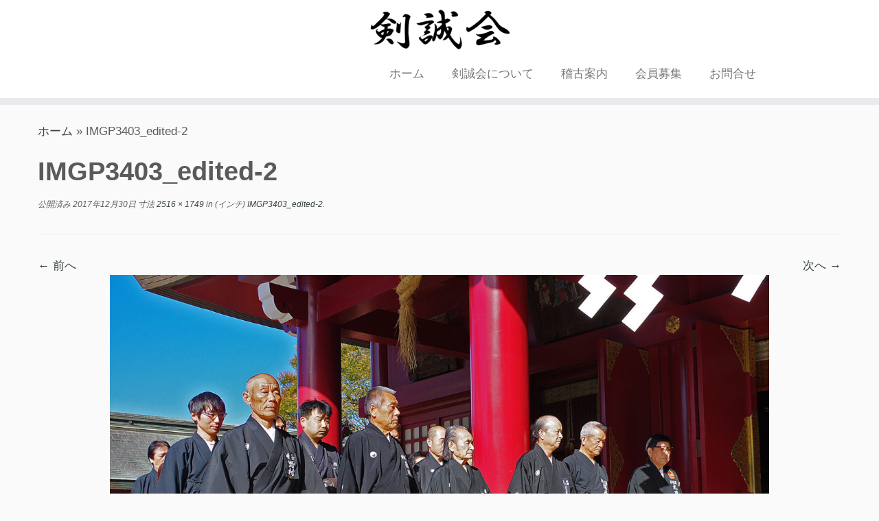

--- FILE ---
content_type: text/html; charset=UTF-8
request_url: http://www.810kenseikai.info/imgp3403_edited-2/
body_size: 460806
content:
<!DOCTYPE html>
<!--[if IE 7]>
<html class="ie ie7 no-js" lang="ja">
<![endif]-->
<!--[if IE 8]>
<html class="ie ie8 no-js" lang="ja">
<![endif]-->
<!--[if !(IE 7) | !(IE 8)  ]><!-->
<html class="no-js" lang="ja">
<!--<![endif]-->
	<head>
		<meta charset="UTF-8" />
		<meta http-equiv="X-UA-Compatible" content="IE=EDGE" />
		<meta name="viewport" content="width=device-width, initial-scale=1.0" />
        <link rel="profile"  href="https://gmpg.org/xfn/11" />
		<link rel="pingback" href="http://www.810kenseikai.info/wordpress/xmlrpc.php" />
		<script>(function(html){html.className = html.className.replace(/\bno-js\b/,'js')})(document.documentElement);</script>
<meta name='robots' content='index, follow, max-image-preview:large, max-snippet:-1, max-video-preview:-1' />

	<!-- This site is optimized with the Yoast SEO plugin v16.1.1 - https://yoast.com/wordpress/plugins/seo/ -->
	<title>【抜刀道 剣誠会】IMGP3403_edited-2</title>
	<link rel="canonical" href="http://www.810kenseikai.info/wordpress/wp-content/uploads/2017/12/IMGP3403_edited-2.jpg" />
	<meta property="og:locale" content="ja_JP" />
	<meta property="og:type" content="article" />
	<meta property="og:title" content="【抜刀道 剣誠会】IMGP3403_edited-2" />
	<meta property="og:url" content="http://www.810kenseikai.info/wordpress/wp-content/uploads/2017/12/IMGP3403_edited-2.jpg" />
	<meta property="og:site_name" content="抜刀道 剣誠会" />
	<meta property="og:image" content="http://www.810kenseikai.info/wordpress/wp-content/uploads/2017/12/IMGP3403_edited-2-1280x890.jpg" />
	<meta property="og:image:width" content="1280" />
	<meta property="og:image:height" content="890" />
	<meta name="twitter:card" content="summary" />
	<script type="application/ld+json" class="yoast-schema-graph">{"@context":"https://schema.org","@graph":[{"@type":"WebSite","@id":"http://www.810kenseikai.info/#website","url":"http://www.810kenseikai.info/","name":"\u629c\u5200\u9053 \u5263\u8aa0\u4f1a","description":"\u629c\u5200\u9053 -\u5263\u8aa0\u4f1a- \u306e\u516c\u5f0f\u30b5\u30a4\u30c8\u3067\u3059\u3002\u8328\u57ce\u770c\u5e38\u9678\u5927\u5bae\u5e02\u3092\u4e2d\u5fc3\u306b\u6d3b\u52d5\u3057\u3066\u3044\u307e\u3059\u3002\u5927\u4f1a\u3084\u7a3d\u53e4\u306e\u69d8\u5b50\u306a\u3069\u3092\u5199\u771f\u3067\u7d39\u4ecb\u3057\u3066\u3044\u307e\u3059\u3002\u5263\u8aa0\u4f1a\u3067\u306f\u5263\u58eb\u3092\u52df\u96c6\u3057\u3066\u3044\u307e\u3059\u3002\u629c\u5200\u9053\u306b\u8208\u5473\u306e\u3042\u308b\u65b9\u306f\u3054\u9023\u7d61\u304f\u3060\u3055\u3044\u3002","potentialAction":[{"@type":"SearchAction","target":"http://www.810kenseikai.info/?s={search_term_string}","query-input":"required name=search_term_string"}],"inLanguage":"ja"},{"@type":"WebPage","@id":"http://www.810kenseikai.info/wordpress/wp-content/uploads/2017/12/IMGP3403_edited-2.jpg#webpage","url":"http://www.810kenseikai.info/wordpress/wp-content/uploads/2017/12/IMGP3403_edited-2.jpg","name":"\u3010\u629c\u5200\u9053 \u5263\u8aa0\u4f1a\u3011IMGP3403_edited-2","isPartOf":{"@id":"http://www.810kenseikai.info/#website"},"datePublished":"2017-12-30T08:30:44+00:00","dateModified":"2017-12-30T08:30:44+00:00","breadcrumb":{"@id":"http://www.810kenseikai.info/wordpress/wp-content/uploads/2017/12/IMGP3403_edited-2.jpg#breadcrumb"},"inLanguage":"ja","potentialAction":[{"@type":"ReadAction","target":["http://www.810kenseikai.info/wordpress/wp-content/uploads/2017/12/IMGP3403_edited-2.jpg"]}]},{"@type":"BreadcrumbList","@id":"http://www.810kenseikai.info/wordpress/wp-content/uploads/2017/12/IMGP3403_edited-2.jpg#breadcrumb","itemListElement":[{"@type":"ListItem","position":1,"item":{"@type":"WebPage","@id":"http://www.810kenseikai.info/","url":"http://www.810kenseikai.info/","name":"\u30db\u30fc\u30e0"}},{"@type":"ListItem","position":2,"item":{"@type":"WebPage","@id":"http://www.810kenseikai.info/wordpress/wp-content/uploads/2017/12/IMGP3403_edited-2.jpg","url":"http://www.810kenseikai.info/wordpress/wp-content/uploads/2017/12/IMGP3403_edited-2.jpg","name":"IMGP3403_edited-2"}}]}]}</script>
	<!-- / Yoast SEO plugin. -->


<link rel='dns-prefetch' href='//webfonts.sakura.ne.jp' />
<link rel="alternate" type="application/rss+xml" title="抜刀道 剣誠会 &raquo; フィード" href="http://www.810kenseikai.info/feed/" />
<link rel="alternate" type="application/rss+xml" title="抜刀道 剣誠会 &raquo; コメントフィード" href="http://www.810kenseikai.info/comments/feed/" />
<script type="text/javascript">
window._wpemojiSettings = {"baseUrl":"https:\/\/s.w.org\/images\/core\/emoji\/14.0.0\/72x72\/","ext":".png","svgUrl":"https:\/\/s.w.org\/images\/core\/emoji\/14.0.0\/svg\/","svgExt":".svg","source":{"concatemoji":"http:\/\/www.810kenseikai.info\/wordpress\/wp-includes\/js\/wp-emoji-release.min.js?ver=6.1.9"}};
/*! This file is auto-generated */
!function(e,a,t){var n,r,o,i=a.createElement("canvas"),p=i.getContext&&i.getContext("2d");function s(e,t){var a=String.fromCharCode,e=(p.clearRect(0,0,i.width,i.height),p.fillText(a.apply(this,e),0,0),i.toDataURL());return p.clearRect(0,0,i.width,i.height),p.fillText(a.apply(this,t),0,0),e===i.toDataURL()}function c(e){var t=a.createElement("script");t.src=e,t.defer=t.type="text/javascript",a.getElementsByTagName("head")[0].appendChild(t)}for(o=Array("flag","emoji"),t.supports={everything:!0,everythingExceptFlag:!0},r=0;r<o.length;r++)t.supports[o[r]]=function(e){if(p&&p.fillText)switch(p.textBaseline="top",p.font="600 32px Arial",e){case"flag":return s([127987,65039,8205,9895,65039],[127987,65039,8203,9895,65039])?!1:!s([55356,56826,55356,56819],[55356,56826,8203,55356,56819])&&!s([55356,57332,56128,56423,56128,56418,56128,56421,56128,56430,56128,56423,56128,56447],[55356,57332,8203,56128,56423,8203,56128,56418,8203,56128,56421,8203,56128,56430,8203,56128,56423,8203,56128,56447]);case"emoji":return!s([129777,127995,8205,129778,127999],[129777,127995,8203,129778,127999])}return!1}(o[r]),t.supports.everything=t.supports.everything&&t.supports[o[r]],"flag"!==o[r]&&(t.supports.everythingExceptFlag=t.supports.everythingExceptFlag&&t.supports[o[r]]);t.supports.everythingExceptFlag=t.supports.everythingExceptFlag&&!t.supports.flag,t.DOMReady=!1,t.readyCallback=function(){t.DOMReady=!0},t.supports.everything||(n=function(){t.readyCallback()},a.addEventListener?(a.addEventListener("DOMContentLoaded",n,!1),e.addEventListener("load",n,!1)):(e.attachEvent("onload",n),a.attachEvent("onreadystatechange",function(){"complete"===a.readyState&&t.readyCallback()})),(e=t.source||{}).concatemoji?c(e.concatemoji):e.wpemoji&&e.twemoji&&(c(e.twemoji),c(e.wpemoji)))}(window,document,window._wpemojiSettings);
</script>
<style type="text/css">
img.wp-smiley,
img.emoji {
	display: inline !important;
	border: none !important;
	box-shadow: none !important;
	height: 1em !important;
	width: 1em !important;
	margin: 0 0.07em !important;
	vertical-align: -0.1em !important;
	background: none !important;
	padding: 0 !important;
}
</style>
	<link rel='stylesheet' id='wp-block-library-css' href='http://www.810kenseikai.info/wordpress/wp-includes/css/dist/block-library/style.min.css?ver=6.1.9' type='text/css' media='all' />
<link rel='stylesheet' id='classic-theme-styles-css' href='http://www.810kenseikai.info/wordpress/wp-includes/css/classic-themes.min.css?ver=1' type='text/css' media='all' />
<style id='global-styles-inline-css' type='text/css'>
body{--wp--preset--color--black: #000000;--wp--preset--color--cyan-bluish-gray: #abb8c3;--wp--preset--color--white: #ffffff;--wp--preset--color--pale-pink: #f78da7;--wp--preset--color--vivid-red: #cf2e2e;--wp--preset--color--luminous-vivid-orange: #ff6900;--wp--preset--color--luminous-vivid-amber: #fcb900;--wp--preset--color--light-green-cyan: #7bdcb5;--wp--preset--color--vivid-green-cyan: #00d084;--wp--preset--color--pale-cyan-blue: #8ed1fc;--wp--preset--color--vivid-cyan-blue: #0693e3;--wp--preset--color--vivid-purple: #9b51e0;--wp--preset--gradient--vivid-cyan-blue-to-vivid-purple: linear-gradient(135deg,rgba(6,147,227,1) 0%,rgb(155,81,224) 100%);--wp--preset--gradient--light-green-cyan-to-vivid-green-cyan: linear-gradient(135deg,rgb(122,220,180) 0%,rgb(0,208,130) 100%);--wp--preset--gradient--luminous-vivid-amber-to-luminous-vivid-orange: linear-gradient(135deg,rgba(252,185,0,1) 0%,rgba(255,105,0,1) 100%);--wp--preset--gradient--luminous-vivid-orange-to-vivid-red: linear-gradient(135deg,rgba(255,105,0,1) 0%,rgb(207,46,46) 100%);--wp--preset--gradient--very-light-gray-to-cyan-bluish-gray: linear-gradient(135deg,rgb(238,238,238) 0%,rgb(169,184,195) 100%);--wp--preset--gradient--cool-to-warm-spectrum: linear-gradient(135deg,rgb(74,234,220) 0%,rgb(151,120,209) 20%,rgb(207,42,186) 40%,rgb(238,44,130) 60%,rgb(251,105,98) 80%,rgb(254,248,76) 100%);--wp--preset--gradient--blush-light-purple: linear-gradient(135deg,rgb(255,206,236) 0%,rgb(152,150,240) 100%);--wp--preset--gradient--blush-bordeaux: linear-gradient(135deg,rgb(254,205,165) 0%,rgb(254,45,45) 50%,rgb(107,0,62) 100%);--wp--preset--gradient--luminous-dusk: linear-gradient(135deg,rgb(255,203,112) 0%,rgb(199,81,192) 50%,rgb(65,88,208) 100%);--wp--preset--gradient--pale-ocean: linear-gradient(135deg,rgb(255,245,203) 0%,rgb(182,227,212) 50%,rgb(51,167,181) 100%);--wp--preset--gradient--electric-grass: linear-gradient(135deg,rgb(202,248,128) 0%,rgb(113,206,126) 100%);--wp--preset--gradient--midnight: linear-gradient(135deg,rgb(2,3,129) 0%,rgb(40,116,252) 100%);--wp--preset--duotone--dark-grayscale: url('#wp-duotone-dark-grayscale');--wp--preset--duotone--grayscale: url('#wp-duotone-grayscale');--wp--preset--duotone--purple-yellow: url('#wp-duotone-purple-yellow');--wp--preset--duotone--blue-red: url('#wp-duotone-blue-red');--wp--preset--duotone--midnight: url('#wp-duotone-midnight');--wp--preset--duotone--magenta-yellow: url('#wp-duotone-magenta-yellow');--wp--preset--duotone--purple-green: url('#wp-duotone-purple-green');--wp--preset--duotone--blue-orange: url('#wp-duotone-blue-orange');--wp--preset--font-size--small: 13px;--wp--preset--font-size--medium: 20px;--wp--preset--font-size--large: 36px;--wp--preset--font-size--x-large: 42px;--wp--preset--spacing--20: 0.44rem;--wp--preset--spacing--30: 0.67rem;--wp--preset--spacing--40: 1rem;--wp--preset--spacing--50: 1.5rem;--wp--preset--spacing--60: 2.25rem;--wp--preset--spacing--70: 3.38rem;--wp--preset--spacing--80: 5.06rem;}:where(.is-layout-flex){gap: 0.5em;}body .is-layout-flow > .alignleft{float: left;margin-inline-start: 0;margin-inline-end: 2em;}body .is-layout-flow > .alignright{float: right;margin-inline-start: 2em;margin-inline-end: 0;}body .is-layout-flow > .aligncenter{margin-left: auto !important;margin-right: auto !important;}body .is-layout-constrained > .alignleft{float: left;margin-inline-start: 0;margin-inline-end: 2em;}body .is-layout-constrained > .alignright{float: right;margin-inline-start: 2em;margin-inline-end: 0;}body .is-layout-constrained > .aligncenter{margin-left: auto !important;margin-right: auto !important;}body .is-layout-constrained > :where(:not(.alignleft):not(.alignright):not(.alignfull)){max-width: var(--wp--style--global--content-size);margin-left: auto !important;margin-right: auto !important;}body .is-layout-constrained > .alignwide{max-width: var(--wp--style--global--wide-size);}body .is-layout-flex{display: flex;}body .is-layout-flex{flex-wrap: wrap;align-items: center;}body .is-layout-flex > *{margin: 0;}:where(.wp-block-columns.is-layout-flex){gap: 2em;}.has-black-color{color: var(--wp--preset--color--black) !important;}.has-cyan-bluish-gray-color{color: var(--wp--preset--color--cyan-bluish-gray) !important;}.has-white-color{color: var(--wp--preset--color--white) !important;}.has-pale-pink-color{color: var(--wp--preset--color--pale-pink) !important;}.has-vivid-red-color{color: var(--wp--preset--color--vivid-red) !important;}.has-luminous-vivid-orange-color{color: var(--wp--preset--color--luminous-vivid-orange) !important;}.has-luminous-vivid-amber-color{color: var(--wp--preset--color--luminous-vivid-amber) !important;}.has-light-green-cyan-color{color: var(--wp--preset--color--light-green-cyan) !important;}.has-vivid-green-cyan-color{color: var(--wp--preset--color--vivid-green-cyan) !important;}.has-pale-cyan-blue-color{color: var(--wp--preset--color--pale-cyan-blue) !important;}.has-vivid-cyan-blue-color{color: var(--wp--preset--color--vivid-cyan-blue) !important;}.has-vivid-purple-color{color: var(--wp--preset--color--vivid-purple) !important;}.has-black-background-color{background-color: var(--wp--preset--color--black) !important;}.has-cyan-bluish-gray-background-color{background-color: var(--wp--preset--color--cyan-bluish-gray) !important;}.has-white-background-color{background-color: var(--wp--preset--color--white) !important;}.has-pale-pink-background-color{background-color: var(--wp--preset--color--pale-pink) !important;}.has-vivid-red-background-color{background-color: var(--wp--preset--color--vivid-red) !important;}.has-luminous-vivid-orange-background-color{background-color: var(--wp--preset--color--luminous-vivid-orange) !important;}.has-luminous-vivid-amber-background-color{background-color: var(--wp--preset--color--luminous-vivid-amber) !important;}.has-light-green-cyan-background-color{background-color: var(--wp--preset--color--light-green-cyan) !important;}.has-vivid-green-cyan-background-color{background-color: var(--wp--preset--color--vivid-green-cyan) !important;}.has-pale-cyan-blue-background-color{background-color: var(--wp--preset--color--pale-cyan-blue) !important;}.has-vivid-cyan-blue-background-color{background-color: var(--wp--preset--color--vivid-cyan-blue) !important;}.has-vivid-purple-background-color{background-color: var(--wp--preset--color--vivid-purple) !important;}.has-black-border-color{border-color: var(--wp--preset--color--black) !important;}.has-cyan-bluish-gray-border-color{border-color: var(--wp--preset--color--cyan-bluish-gray) !important;}.has-white-border-color{border-color: var(--wp--preset--color--white) !important;}.has-pale-pink-border-color{border-color: var(--wp--preset--color--pale-pink) !important;}.has-vivid-red-border-color{border-color: var(--wp--preset--color--vivid-red) !important;}.has-luminous-vivid-orange-border-color{border-color: var(--wp--preset--color--luminous-vivid-orange) !important;}.has-luminous-vivid-amber-border-color{border-color: var(--wp--preset--color--luminous-vivid-amber) !important;}.has-light-green-cyan-border-color{border-color: var(--wp--preset--color--light-green-cyan) !important;}.has-vivid-green-cyan-border-color{border-color: var(--wp--preset--color--vivid-green-cyan) !important;}.has-pale-cyan-blue-border-color{border-color: var(--wp--preset--color--pale-cyan-blue) !important;}.has-vivid-cyan-blue-border-color{border-color: var(--wp--preset--color--vivid-cyan-blue) !important;}.has-vivid-purple-border-color{border-color: var(--wp--preset--color--vivid-purple) !important;}.has-vivid-cyan-blue-to-vivid-purple-gradient-background{background: var(--wp--preset--gradient--vivid-cyan-blue-to-vivid-purple) !important;}.has-light-green-cyan-to-vivid-green-cyan-gradient-background{background: var(--wp--preset--gradient--light-green-cyan-to-vivid-green-cyan) !important;}.has-luminous-vivid-amber-to-luminous-vivid-orange-gradient-background{background: var(--wp--preset--gradient--luminous-vivid-amber-to-luminous-vivid-orange) !important;}.has-luminous-vivid-orange-to-vivid-red-gradient-background{background: var(--wp--preset--gradient--luminous-vivid-orange-to-vivid-red) !important;}.has-very-light-gray-to-cyan-bluish-gray-gradient-background{background: var(--wp--preset--gradient--very-light-gray-to-cyan-bluish-gray) !important;}.has-cool-to-warm-spectrum-gradient-background{background: var(--wp--preset--gradient--cool-to-warm-spectrum) !important;}.has-blush-light-purple-gradient-background{background: var(--wp--preset--gradient--blush-light-purple) !important;}.has-blush-bordeaux-gradient-background{background: var(--wp--preset--gradient--blush-bordeaux) !important;}.has-luminous-dusk-gradient-background{background: var(--wp--preset--gradient--luminous-dusk) !important;}.has-pale-ocean-gradient-background{background: var(--wp--preset--gradient--pale-ocean) !important;}.has-electric-grass-gradient-background{background: var(--wp--preset--gradient--electric-grass) !important;}.has-midnight-gradient-background{background: var(--wp--preset--gradient--midnight) !important;}.has-small-font-size{font-size: var(--wp--preset--font-size--small) !important;}.has-medium-font-size{font-size: var(--wp--preset--font-size--medium) !important;}.has-large-font-size{font-size: var(--wp--preset--font-size--large) !important;}.has-x-large-font-size{font-size: var(--wp--preset--font-size--x-large) !important;}
.wp-block-navigation a:where(:not(.wp-element-button)){color: inherit;}
:where(.wp-block-columns.is-layout-flex){gap: 2em;}
.wp-block-pullquote{font-size: 1.5em;line-height: 1.6;}
</style>
<link rel='stylesheet' id='customizr-fa-css' href='http://www.810kenseikai.info/wordpress/wp-content/themes/customizr/assets/shared/fonts/fa/css/fontawesome-all.min.css?ver=4.4.24' type='text/css' media='all' />
<link rel='stylesheet' id='customizr-common-css' href='http://www.810kenseikai.info/wordpress/wp-content/themes/customizr/inc/assets/css/tc_common.min.css?ver=4.4.24' type='text/css' media='all' />
<link rel='stylesheet' id='customizr-skin-css' href='http://www.810kenseikai.info/wordpress/wp-content/themes/customizr/inc/assets/css/black2.min.css?ver=4.4.24' type='text/css' media='all' />
<style id='customizr-skin-inline-css' type='text/css'>

            body,.navbar .nav>li>a {
              font-size : 17px;
              line-height : 1.6em;
            }
table { border-collapse: separate; }
                           body table { border-collapse: collapse; }
                          
.social-links .social-icon:before { content: none } 
header.tc-header {border-top: none;}

.sticky-enabled .tc-shrink-on .site-logo img {
    					height:30px!important;width:auto!important
    				}

    				.sticky-enabled .tc-shrink-on .brand .site-title {
    					font-size:0.6em;opacity:0.8;line-height:1.2em
    				}

.site-logo img.sticky {
                display: none;
             }

            .sticky-enabled .tc-sticky-logo-on .site-logo img {
                display: none;
             }

            .sticky-enabled .tc-sticky-logo-on .site-logo img.sticky{
                display: inline-block;
            }

.tc-slider-loader-wrapper{ display:none }
html.js .tc-slider-loader-wrapper { display: block }.no-csstransforms3d .tc-slider-loader-wrapper .tc-img-gif-loader {
                                                background: url('http://www.810kenseikai.info/wordpress/wp-content/themes/customizr/assets/front/img/slider-loader.gif') no-repeat center center;
                                         }.tc-slider-loader-wrapper .tc-css-loader > div { border-color:#394143; }

      .carousel .czr-item {
        line-height: 700px;
        min-height:700px;
        max-height:700px;
      }
      .tc-slider-loader-wrapper {
        line-height: 700px;
        height:700px;
      }
      .carousel .tc-slider-controls {
        line-height: 700px;
        max-height:700px;
      }

        @media (max-width: 1200px) {
          .carousel .czr-item {
            line-height: 539px;
            max-height:539px;
            min-height:539px;
          }
          .czr-item .carousel-caption {
            max-height: 469px;
            overflow: hidden;
          }
          .carousel .tc-slider-loader-wrapper {
            line-height: 539px;
            height:539px;
          }
        }

        @media (max-width: 979px) {
          .carousel .czr-item {
            line-height: 432.6px;
            max-height:432.6px;
            min-height:432.6px;
          }
          .czr-item .carousel-caption {
            max-height: 362.6px;
            overflow: hidden;
          }
          .carousel .tc-slider-loader-wrapper {
            line-height: 432.6px;
            height:432.6px;
          }
        }

        @media (max-width: 480px) {
          .carousel .czr-item {
            line-height: 266px;
            max-height:266px;
            min-height:266px;
          }
          .czr-item .carousel-caption {
            max-height: 196px;
            overflow: hidden;
          }
          .carousel .tc-slider-loader-wrapper {
            line-height: 266px;
            height:266px;
          }
        }

        @media (max-width: 320px) {
          .carousel .czr-item {
            line-height: 196px;
            max-height:196px;
            min-height:196px;
          }
          .czr-item .carousel-caption {
            max-height: 126px;
            overflow: hidden;
          }
          .carousel .tc-slider-loader-wrapper {
            line-height: 196px;
            height:196px;
          }
        }

</style>
<link rel='stylesheet' id='customizr-style-css' href='http://www.810kenseikai.info/wordpress/wp-content/themes/customizr/style.css?ver=4.4.24' type='text/css' media='all' />
<link rel='stylesheet' id='fancyboxcss-css' href='http://www.810kenseikai.info/wordpress/wp-content/themes/customizr/assets/front/js/libs/fancybox/jquery.fancybox-1.3.4.min.css?ver=6.1.9' type='text/css' media='all' />
<link rel='stylesheet' id='sccss_style-css' href='http://www.810kenseikai.info?sccss=1&#038;ver=6.1.9' type='text/css' media='all' />
<script type='text/javascript' src='http://www.810kenseikai.info/wordpress/wp-includes/js/jquery/jquery.min.js?ver=3.6.1' id='jquery-core-js'></script>
<script type='text/javascript' src='http://www.810kenseikai.info/wordpress/wp-includes/js/jquery/jquery-migrate.min.js?ver=3.3.2' id='jquery-migrate-js'></script>
<script type='text/javascript' src='//webfonts.sakura.ne.jp/js/sakurav2.js?fadein=0&#038;ver=3.0.0' id='typesquare_std-js'></script>
<script type='text/javascript' src='http://www.810kenseikai.info/wordpress/wp-content/themes/customizr/assets/front/js/libs/modernizr.min.js?ver=4.4.24' id='modernizr-js'></script>
<script type='text/javascript' src='http://www.810kenseikai.info/wordpress/wp-content/themes/customizr/assets/front/js/libs/fancybox/jquery.fancybox-1.3.4.min.js?ver=4.4.24' id='tc-fancybox-js'></script>
<script type='text/javascript' src='http://www.810kenseikai.info/wordpress/wp-includes/js/underscore.min.js?ver=1.13.4' id='underscore-js'></script>
<script type='text/javascript' id='tc-scripts-js-extra'>
/* <![CDATA[ */
var TCParams = {"_disabled":[],"FancyBoxState":"1","FancyBoxAutoscale":"1","SliderName":"","SliderDelay":"","SliderHover":"1","centerSliderImg":"1","SmoothScroll":{"Enabled":false,"Options":{"touchpadSupport":false}},"anchorSmoothScroll":"easeOutExpo","anchorSmoothScrollExclude":{"simple":["[class*=edd]",".tc-carousel-control",".carousel-control","[data-toggle=\"modal\"]","[data-toggle=\"dropdown\"]","[data-toggle=\"tooltip\"]","[data-toggle=\"popover\"]","[data-toggle=\"collapse\"]","[data-toggle=\"tab\"]","[data-toggle=\"pill\"]","[class*=upme]","[class*=um-]"],"deep":{"classes":[],"ids":[]}},"ReorderBlocks":"1","centerAllImg":"1","HasComments":"","LeftSidebarClass":".span3.left.tc-sidebar","RightSidebarClass":".span3.right.tc-sidebar","LoadModernizr":"1","stickyCustomOffset":{"_initial":0,"_scrolling":0,"options":{"_static":true,"_element":""}},"stickyHeader":"1","dropdowntoViewport":"1","timerOnScrollAllBrowsers":"1","extLinksStyle":"1","extLinksTargetExt":"1","extLinksSkipSelectors":{"classes":["btn","button"],"ids":[]},"dropcapEnabled":"","dropcapWhere":{"post":"","page":""},"dropcapMinWords":"50","dropcapSkipSelectors":{"tags":["IMG","IFRAME","H1","H2","H3","H4","H5","H6","BLOCKQUOTE","UL","OL"],"classes":["btn","tc-placeholder-wrap"],"id":[]},"imgSmartLoadEnabled":"1","imgSmartLoadOpts":{"parentSelectors":[".article-container",".__before_main_wrapper",".widget-front"],"opts":{"excludeImg":[".tc-holder-img"]}},"imgSmartLoadsForSliders":"","goldenRatio":"1.618","gridGoldenRatioLimit":"340","isSecondMenuEnabled":"","secondMenuRespSet":"in-sn-before","isParallaxOn":"1","parallaxRatio":"0.55","pluginCompats":[],"adminAjaxUrl":"http:\/\/www.810kenseikai.info\/wordpress\/wp-admin\/admin-ajax.php","ajaxUrl":"http:\/\/www.810kenseikai.info\/?czrajax=1","frontNonce":{"id":"CZRFrontNonce","handle":"d19a857613"},"isDevMode":"","isModernStyle":"","i18n":{"Permanently dismiss":"\u6c38\u4e45\u306b\u975e\u8868\u793a\u3059\u308b"},"version":"4.4.24","frontNotifications":{"styleSwitcher":{"enabled":false,"content":"","dismissAction":"dismiss_style_switcher_note_front","ajaxUrl":"http:\/\/www.810kenseikai.info\/wordpress\/wp-admin\/admin-ajax.php"}}};
/* ]]> */
</script>
<script type='text/javascript' src='http://www.810kenseikai.info/wordpress/wp-content/themes/customizr/inc/assets/js/tc-scripts.min.js?ver=4.4.24' id='tc-scripts-js'></script>
<link rel="https://api.w.org/" href="http://www.810kenseikai.info/wp-json/" /><link rel="alternate" type="application/json" href="http://www.810kenseikai.info/wp-json/wp/v2/media/1996" /><link rel="EditURI" type="application/rsd+xml" title="RSD" href="http://www.810kenseikai.info/wordpress/xmlrpc.php?rsd" />
<link rel="wlwmanifest" type="application/wlwmanifest+xml" href="http://www.810kenseikai.info/wordpress/wp-includes/wlwmanifest.xml" />
<meta name="generator" content="WordPress 6.1.9" />
<link rel='shortlink' href='http://www.810kenseikai.info/?p=1996' />
<link rel="alternate" type="application/json+oembed" href="http://www.810kenseikai.info/wp-json/oembed/1.0/embed?url=http%3A%2F%2Fwww.810kenseikai.info%2Fimgp3403_edited-2%2F" />
<link rel="alternate" type="text/xml+oembed" href="http://www.810kenseikai.info/wp-json/oembed/1.0/embed?url=http%3A%2F%2Fwww.810kenseikai.info%2Fimgp3403_edited-2%2F&#038;format=xml" />
    <script type="text/javascript">
    (function(){
            var t = function(){
                window._pt_sp_2 = [];
                _pt_sp_2.push('setAccount,15f2059b');
                var _protocol = (("https:" == document.location.protocol) ? " https://" : " http://");
                (function() {
                    var atag = document.createElement('script'); atag.type = 'text/javascript'; atag.async = true;
                    atag.src = _protocol + 'js.ptengine.com/pta.js';
                    var stag = document.createElement('script'); stag.type = 'text/javascript'; stag.async = true;
                    stag.src = _protocol + 'js.ptengine.com/pts.js';
                    var s = document.getElementsByTagName('script')[0]; 
                    s.parentNode.insertBefore(atag, s);s.parentNode.insertBefore(stag, s);
                })();
            }
            if(window.attachEvent){
                window.attachEvent("onload",t);
            }else if(window.addEventListener){
                window.addEventListener("load",t,false);
            }else{
                t();
            }
        })();
    </script>
<link id="czr-favicon" rel="shortcut icon" href="http://www.810kenseikai.info/wordpress/wp-content/uploads/2015/08/favicon1.png" type="image/png">	</head>
	
	<body class="attachment attachment-template-default single single-attachment postid-1996 attachmentid-1996 attachment-jpeg wp-embed-responsive tc-fade-hover-links tc-no-sidebar tc-center-images skin-black2 customizr-4-4-24 tc-sticky-header sticky-disabled tc-transparent-on-scroll no-navbar tc-regular-menu" >
    <svg xmlns="http://www.w3.org/2000/svg" viewBox="0 0 0 0" width="0" height="0" focusable="false" role="none" style="visibility: hidden; position: absolute; left: -9999px; overflow: hidden;" ><defs><filter id="wp-duotone-dark-grayscale"><feColorMatrix color-interpolation-filters="sRGB" type="matrix" values=" .299 .587 .114 0 0 .299 .587 .114 0 0 .299 .587 .114 0 0 .299 .587 .114 0 0 " /><feComponentTransfer color-interpolation-filters="sRGB" ><feFuncR type="table" tableValues="0 0.49803921568627" /><feFuncG type="table" tableValues="0 0.49803921568627" /><feFuncB type="table" tableValues="0 0.49803921568627" /><feFuncA type="table" tableValues="1 1" /></feComponentTransfer><feComposite in2="SourceGraphic" operator="in" /></filter></defs></svg><svg xmlns="http://www.w3.org/2000/svg" viewBox="0 0 0 0" width="0" height="0" focusable="false" role="none" style="visibility: hidden; position: absolute; left: -9999px; overflow: hidden;" ><defs><filter id="wp-duotone-grayscale"><feColorMatrix color-interpolation-filters="sRGB" type="matrix" values=" .299 .587 .114 0 0 .299 .587 .114 0 0 .299 .587 .114 0 0 .299 .587 .114 0 0 " /><feComponentTransfer color-interpolation-filters="sRGB" ><feFuncR type="table" tableValues="0 1" /><feFuncG type="table" tableValues="0 1" /><feFuncB type="table" tableValues="0 1" /><feFuncA type="table" tableValues="1 1" /></feComponentTransfer><feComposite in2="SourceGraphic" operator="in" /></filter></defs></svg><svg xmlns="http://www.w3.org/2000/svg" viewBox="0 0 0 0" width="0" height="0" focusable="false" role="none" style="visibility: hidden; position: absolute; left: -9999px; overflow: hidden;" ><defs><filter id="wp-duotone-purple-yellow"><feColorMatrix color-interpolation-filters="sRGB" type="matrix" values=" .299 .587 .114 0 0 .299 .587 .114 0 0 .299 .587 .114 0 0 .299 .587 .114 0 0 " /><feComponentTransfer color-interpolation-filters="sRGB" ><feFuncR type="table" tableValues="0.54901960784314 0.98823529411765" /><feFuncG type="table" tableValues="0 1" /><feFuncB type="table" tableValues="0.71764705882353 0.25490196078431" /><feFuncA type="table" tableValues="1 1" /></feComponentTransfer><feComposite in2="SourceGraphic" operator="in" /></filter></defs></svg><svg xmlns="http://www.w3.org/2000/svg" viewBox="0 0 0 0" width="0" height="0" focusable="false" role="none" style="visibility: hidden; position: absolute; left: -9999px; overflow: hidden;" ><defs><filter id="wp-duotone-blue-red"><feColorMatrix color-interpolation-filters="sRGB" type="matrix" values=" .299 .587 .114 0 0 .299 .587 .114 0 0 .299 .587 .114 0 0 .299 .587 .114 0 0 " /><feComponentTransfer color-interpolation-filters="sRGB" ><feFuncR type="table" tableValues="0 1" /><feFuncG type="table" tableValues="0 0.27843137254902" /><feFuncB type="table" tableValues="0.5921568627451 0.27843137254902" /><feFuncA type="table" tableValues="1 1" /></feComponentTransfer><feComposite in2="SourceGraphic" operator="in" /></filter></defs></svg><svg xmlns="http://www.w3.org/2000/svg" viewBox="0 0 0 0" width="0" height="0" focusable="false" role="none" style="visibility: hidden; position: absolute; left: -9999px; overflow: hidden;" ><defs><filter id="wp-duotone-midnight"><feColorMatrix color-interpolation-filters="sRGB" type="matrix" values=" .299 .587 .114 0 0 .299 .587 .114 0 0 .299 .587 .114 0 0 .299 .587 .114 0 0 " /><feComponentTransfer color-interpolation-filters="sRGB" ><feFuncR type="table" tableValues="0 0" /><feFuncG type="table" tableValues="0 0.64705882352941" /><feFuncB type="table" tableValues="0 1" /><feFuncA type="table" tableValues="1 1" /></feComponentTransfer><feComposite in2="SourceGraphic" operator="in" /></filter></defs></svg><svg xmlns="http://www.w3.org/2000/svg" viewBox="0 0 0 0" width="0" height="0" focusable="false" role="none" style="visibility: hidden; position: absolute; left: -9999px; overflow: hidden;" ><defs><filter id="wp-duotone-magenta-yellow"><feColorMatrix color-interpolation-filters="sRGB" type="matrix" values=" .299 .587 .114 0 0 .299 .587 .114 0 0 .299 .587 .114 0 0 .299 .587 .114 0 0 " /><feComponentTransfer color-interpolation-filters="sRGB" ><feFuncR type="table" tableValues="0.78039215686275 1" /><feFuncG type="table" tableValues="0 0.94901960784314" /><feFuncB type="table" tableValues="0.35294117647059 0.47058823529412" /><feFuncA type="table" tableValues="1 1" /></feComponentTransfer><feComposite in2="SourceGraphic" operator="in" /></filter></defs></svg><svg xmlns="http://www.w3.org/2000/svg" viewBox="0 0 0 0" width="0" height="0" focusable="false" role="none" style="visibility: hidden; position: absolute; left: -9999px; overflow: hidden;" ><defs><filter id="wp-duotone-purple-green"><feColorMatrix color-interpolation-filters="sRGB" type="matrix" values=" .299 .587 .114 0 0 .299 .587 .114 0 0 .299 .587 .114 0 0 .299 .587 .114 0 0 " /><feComponentTransfer color-interpolation-filters="sRGB" ><feFuncR type="table" tableValues="0.65098039215686 0.40392156862745" /><feFuncG type="table" tableValues="0 1" /><feFuncB type="table" tableValues="0.44705882352941 0.4" /><feFuncA type="table" tableValues="1 1" /></feComponentTransfer><feComposite in2="SourceGraphic" operator="in" /></filter></defs></svg><svg xmlns="http://www.w3.org/2000/svg" viewBox="0 0 0 0" width="0" height="0" focusable="false" role="none" style="visibility: hidden; position: absolute; left: -9999px; overflow: hidden;" ><defs><filter id="wp-duotone-blue-orange"><feColorMatrix color-interpolation-filters="sRGB" type="matrix" values=" .299 .587 .114 0 0 .299 .587 .114 0 0 .299 .587 .114 0 0 .299 .587 .114 0 0 " /><feComponentTransfer color-interpolation-filters="sRGB" ><feFuncR type="table" tableValues="0.098039215686275 1" /><feFuncG type="table" tableValues="0 0.66274509803922" /><feFuncB type="table" tableValues="0.84705882352941 0.41960784313725" /><feFuncA type="table" tableValues="1 1" /></feComponentTransfer><feComposite in2="SourceGraphic" operator="in" /></filter></defs></svg>        <a class="screen-reader-text skip-link" href="#content">コンテンツへスキップ</a>
        
    <div id="tc-page-wrap" class="">

  		
  	   	<header class="tc-header clearfix row-fluid tc-tagline-off tc-title-logo-on tc-sticky-logo-on tc-shrink-on tc-menu-on logo-centered tc-second-menu-in-sn-before-when-mobile">
  			
        <div class="brand span3 pull-left">
        <a class="site-logo" href="http://www.810kenseikai.info/" aria-label="抜刀道 剣誠会 | 抜刀道 -剣誠会- の公式サイトです。茨城県常陸大宮市を中心に活動しています。大会や稽古の様子などを写真で紹介しています。剣誠会では剣士を募集しています。抜刀道に興味のある方はご連絡ください。"><img src="http://www.810kenseikai.info/wordpress/wp-content/uploads/2015/08/logo-3.png" alt="トップページへ戻る" width="210" height="64"   class=" attachment-950"/><img src="http://www.810kenseikai.info/wordpress/wp-content/uploads/2015/08/logo-3.png" alt="トップページへ戻る" width="210" height="64"   class="sticky attachment-950"/></a>        </div> <!-- brand span3 -->

              	<div class="navbar-wrapper clearfix span9 tc-submenu-fade tc-submenu-move tc-open-on-hover pull-menu-right">
        	<div class="navbar resp">
          		<div class="navbar-inner" role="navigation">
            		<div class="row-fluid">
              		<div class="nav-collapse collapse tc-hover-menu-wrapper"><div class="menu-%e3%82%b0%e3%83%ad%e3%83%8a%e3%83%93-container"><ul id="menu-%e3%82%b0%e3%83%ad%e3%83%8a%e3%83%93-2" class="nav tc-hover-menu"><li class="menu-item menu-item-type-custom menu-item-object-custom menu-item-home menu-item-920"><a href="http://www.810kenseikai.info">ホーム</a></li>
<li class="menu-item menu-item-type-post_type menu-item-object-page menu-item-923"><a href="http://www.810kenseikai.info/about/">剣誠会について</a></li>
<li class="menu-item menu-item-type-post_type menu-item-object-page menu-item-928"><a href="http://www.810kenseikai.info/keiko/">稽古案内</a></li>
<li class="menu-item menu-item-type-post_type menu-item-object-page menu-item-925"><a href="http://www.810kenseikai.info/recruitment/">会員募集</a></li>
<li class="menu-item menu-item-type-post_type menu-item-object-page menu-item-921"><a href="http://www.810kenseikai.info/contact/">お問合せ</a></li>
</ul></div></div><div class="btn-toggle-nav pull-right"><button type="button" class="btn menu-btn" data-toggle="collapse" data-target=".nav-collapse" title="メニューを開く" aria-label="メニューを開く"><span class="icon-bar"></span><span class="icon-bar"></span><span class="icon-bar"></span> </button><span class="menu-label">メニュー</span></div>          			</div><!-- /.row-fluid -->
          		</div><!-- /.navbar-inner -->
        	</div><!-- /.navbar resp -->
      	</div><!-- /.navbar-wrapper -->
    	  		</header>
  		<div id="tc-reset-margin-top" class="container-fluid" style="margin-top:103px"></div><div id="main-wrapper" class="container">

    <div class="tc-hot-crumble container" role="navigation"><div class="row"><div class="span12"><div class="breadcrumb-trail breadcrumbs"><span class="trail-begin"><a href="http://www.810kenseikai.info" title="抜刀道 剣誠会" rel="home" class="trail-begin">ホーム</a></span> <span class="sep">&raquo;</span> <span class="trail-end">IMGP3403_edited-2</span></div></div></div></div>
    <div class="container" role="main">
        <div class="row column-content-wrapper">

            
                <div id="content" class="span12 article-container">

                    
                        
                                                                                    
                                                                    <article id="post-1996" class="row-fluid format-image post-1996 attachment type-attachment status-inherit czr-hentry">
                                                <header class="entry-header">
          <h1 class="entry-title ">IMGP3403_edited-2</h1><div class="entry-meta"><span class="meta-prep meta-prep-entry-date">公開済み</span> <span class="entry-date"><time class="entry-date updated" datetime="2017年12月30日">2017年12月30日</time></span> 寸法<a href="http://www.810kenseikai.info/wordpress/wp-content/uploads/2017/12/IMGP3403_edited-2.jpg" title="フルサイズ画像へのリンク"> 2516 &times; 1749</a> in (インチ)<a href="http://www.810kenseikai.info/imgp3403_edited-2/" title="戻る：IMGP3403_edited-2" rel="gallery"> IMGP3403_edited-2</a>.</div><hr class="featurette-divider __before_content">        </header>
                    <nav id="image-navigation" class="navigation">
                <span class="previous-image"><a href='http://www.810kenseikai.info/imgp3320_edited-1/'>&larr; 前へ</a></span>
                <span class="next-image"><a href='http://www.810kenseikai.info/imgp3426_edited-1/'>次へ &rarr;</a></span>
            </nav><!-- //#image-navigation -->

            <section class="entry-content">

                <div class="entry-attachment">

                    <div class="attachment">
                        
                        
                            
                            <a href="http://www.810kenseikai.info/wordpress/wp-content/uploads/2017/12/IMGP3403_edited-2-1280x890.jpg" title="IMGP3403_edited-2" class="grouped_elements" rel="tc-fancybox-group1996"><img width="960" height="667" src="http://www.810kenseikai.info/wordpress/wp-content/uploads/2017/12/IMGP3403_edited-2.jpg" class="attachment-960x960 size-960x960" alt="" decoding="async" loading="lazy" srcset="http://www.810kenseikai.info/wordpress/wp-content/uploads/2017/12/IMGP3403_edited-2.jpg 2516w, http://www.810kenseikai.info/wordpress/wp-content/uploads/2017/12/IMGP3403_edited-2-900x626.jpg 900w, http://www.810kenseikai.info/wordpress/wp-content/uploads/2017/12/IMGP3403_edited-2-768x534.jpg 768w, http://www.810kenseikai.info/wordpress/wp-content/uploads/2017/12/IMGP3403_edited-2-1280x890.jpg 1280w" sizes="(max-width: 960px) 100vw, 960px" /></a>

                            <div id="hidden-attachment-list" style="display:none">

                                
                                    
                                    <a href="http://www.810kenseikai.info/wordpress/wp-content/uploads/2013/01/IMGP2049-1s1-1024x675.jpg" title="IMGP2049-1s" class="grouped_elements" rel="tc-fancybox-group1996">http://www.810kenseikai.info/wordpress/wp-content/uploads/2013/01/IMGP2049-1s1-1024x675.jpg</a>

                                
                                    
                                    <a href="http://www.810kenseikai.info/wordpress/wp-content/uploads/2013/01/IMGP2234-1s1-1024x705.jpg" title="IMGP2234-1s" class="grouped_elements" rel="tc-fancybox-group1996">http://www.810kenseikai.info/wordpress/wp-content/uploads/2013/01/IMGP2234-1s1-1024x705.jpg</a>

                                
                                    
                                    <a href="http://www.810kenseikai.info/wordpress/wp-content/uploads/2013/01/IMGP2236-1s1-1024x692.jpg" title="IMGP2236-1s" class="grouped_elements" rel="tc-fancybox-group1996">http://www.810kenseikai.info/wordpress/wp-content/uploads/2013/01/IMGP2236-1s1-1024x692.jpg</a>

                                
                                    
                                    <a href="http://www.810kenseikai.info/wordpress/wp-content/uploads/2013/01/IMGP2263-1s1-1024x688.jpg" title="IMGP2263-1s" class="grouped_elements" rel="tc-fancybox-group1996">http://www.810kenseikai.info/wordpress/wp-content/uploads/2013/01/IMGP2263-1s1-1024x688.jpg</a>

                                
                                    
                                    <a href="http://www.810kenseikai.info/wordpress/wp-content/uploads/2013/01/IMGP2264-1s1-1024x685.jpg" title="IMGP2264-1s" class="grouped_elements" rel="tc-fancybox-group1996">http://www.810kenseikai.info/wordpress/wp-content/uploads/2013/01/IMGP2264-1s1-1024x685.jpg</a>

                                
                                    
                                    <a href="http://www.810kenseikai.info/wordpress/wp-content/uploads/2013/01/IMGP2267-1s1-1024x693.jpg" title="IMGP2267-1s" class="grouped_elements" rel="tc-fancybox-group1996">http://www.810kenseikai.info/wordpress/wp-content/uploads/2013/01/IMGP2267-1s1-1024x693.jpg</a>

                                
                                    
                                    <a href="http://www.810kenseikai.info/wordpress/wp-content/uploads/2013/01/IMGP2343-1s1-1024x683.jpg" title="IMGP2343-1s" class="grouped_elements" rel="tc-fancybox-group1996">http://www.810kenseikai.info/wordpress/wp-content/uploads/2013/01/IMGP2343-1s1-1024x683.jpg</a>

                                
                                    
                                    <a href="http://www.810kenseikai.info/wordpress/wp-content/uploads/2013/01/IMGP3212-1s1-1024x681.jpg" title="IMGP3212-1s" class="grouped_elements" rel="tc-fancybox-group1996">http://www.810kenseikai.info/wordpress/wp-content/uploads/2013/01/IMGP3212-1s1-1024x681.jpg</a>

                                
                                    
                                    <a href="http://www.810kenseikai.info/wordpress/wp-content/uploads/2013/01/IMGP4037-1s1-1024x679.jpg" title="IMGP4037-1s" class="grouped_elements" rel="tc-fancybox-group1996">http://www.810kenseikai.info/wordpress/wp-content/uploads/2013/01/IMGP4037-1s1-1024x679.jpg</a>

                                
                                    
                                    <a href="http://www.810kenseikai.info/wordpress/wp-content/uploads/2013/01/IMGP4044-1s1-1024x681.jpg" title="IMGP4044-1s" class="grouped_elements" rel="tc-fancybox-group1996">http://www.810kenseikai.info/wordpress/wp-content/uploads/2013/01/IMGP4044-1s1-1024x681.jpg</a>

                                
                                    
                                    <a href="http://www.810kenseikai.info/wordpress/wp-content/uploads/2013/01/IMGP4055-1s1-1024x681.jpg" title="IMGP4055-1s" class="grouped_elements" rel="tc-fancybox-group1996">http://www.810kenseikai.info/wordpress/wp-content/uploads/2013/01/IMGP4055-1s1-1024x681.jpg</a>

                                
                                    
                                    <a href="http://www.810kenseikai.info/wordpress/wp-content/uploads/2013/01/IMGP4058-1s1-1024x678.jpg" title="IMGP4058-1s" class="grouped_elements" rel="tc-fancybox-group1996">http://www.810kenseikai.info/wordpress/wp-content/uploads/2013/01/IMGP4058-1s1-1024x678.jpg</a>

                                
                                    
                                    <a href="http://www.810kenseikai.info/wordpress/wp-content/uploads/2013/01/IMGP4061-1s1-1024x684.jpg" title="IMGP4061-1s" class="grouped_elements" rel="tc-fancybox-group1996">http://www.810kenseikai.info/wordpress/wp-content/uploads/2013/01/IMGP4061-1s1-1024x684.jpg</a>

                                
                                    
                                    <a href="http://www.810kenseikai.info/wordpress/wp-content/uploads/2013/01/IMGP4164-1s1-1024x678.jpg" title="IMGP4164-1s" class="grouped_elements" rel="tc-fancybox-group1996">http://www.810kenseikai.info/wordpress/wp-content/uploads/2013/01/IMGP4164-1s1-1024x678.jpg</a>

                                
                                    
                                    <a href="http://www.810kenseikai.info/wordpress/wp-content/uploads/2013/01/IMGP4166-1s1-1024x681.jpg" title="IMGP4166-1s" class="grouped_elements" rel="tc-fancybox-group1996">http://www.810kenseikai.info/wordpress/wp-content/uploads/2013/01/IMGP4166-1s1-1024x681.jpg</a>

                                
                                    
                                    <a href="http://www.810kenseikai.info/wordpress/wp-content/uploads/2013/01/IMGP4195-1s1-1024x678.jpg" title="IMGP4195-1s" class="grouped_elements" rel="tc-fancybox-group1996">http://www.810kenseikai.info/wordpress/wp-content/uploads/2013/01/IMGP4195-1s1-1024x678.jpg</a>

                                
                                    
                                    <a href="http://www.810kenseikai.info/wordpress/wp-content/uploads/2013/01/IMGP4222-1s1-1024x678.jpg" title="IMGP4222-1s" class="grouped_elements" rel="tc-fancybox-group1996">http://www.810kenseikai.info/wordpress/wp-content/uploads/2013/01/IMGP4222-1s1-1024x678.jpg</a>

                                
                                    
                                    <a href="http://www.810kenseikai.info/wordpress/wp-content/uploads/2013/01/IMGP4224-1s1-1024x670.jpg" title="IMGP4224-1s" class="grouped_elements" rel="tc-fancybox-group1996">http://www.810kenseikai.info/wordpress/wp-content/uploads/2013/01/IMGP4224-1s1-1024x670.jpg</a>

                                
                                    
                                    <a href="http://www.810kenseikai.info/wordpress/wp-content/uploads/2013/01/IMGP4239-1s1-1024x673.jpg" title="IMGP4239-1s" class="grouped_elements" rel="tc-fancybox-group1996">http://www.810kenseikai.info/wordpress/wp-content/uploads/2013/01/IMGP4239-1s1-1024x673.jpg</a>

                                
                                    
                                    <a href="http://www.810kenseikai.info/wordpress/wp-content/uploads/2013/01/IMGP4241-1s1-1024x684.jpg" title="IMGP4241-1s" class="grouped_elements" rel="tc-fancybox-group1996">http://www.810kenseikai.info/wordpress/wp-content/uploads/2013/01/IMGP4241-1s1-1024x684.jpg</a>

                                
                                    
                                    <a href="http://www.810kenseikai.info/wordpress/wp-content/uploads/2013/01/IMGP4242-1s1-1024x697.jpg" title="IMGP4242-1s" class="grouped_elements" rel="tc-fancybox-group1996">http://www.810kenseikai.info/wordpress/wp-content/uploads/2013/01/IMGP4242-1s1-1024x697.jpg</a>

                                
                                    
                                    <a href="http://www.810kenseikai.info/wordpress/wp-content/uploads/2013/01/IMGP4303-1s1-1024x685.jpg" title="IMGP4303-1s" class="grouped_elements" rel="tc-fancybox-group1996">http://www.810kenseikai.info/wordpress/wp-content/uploads/2013/01/IMGP4303-1s1-1024x685.jpg</a>

                                
                                    
                                    <a href="http://www.810kenseikai.info/wordpress/wp-content/uploads/2013/01/IMGP4322-1s1-1024x669.jpg" title="IMGP4322-1s" class="grouped_elements" rel="tc-fancybox-group1996">http://www.810kenseikai.info/wordpress/wp-content/uploads/2013/01/IMGP4322-1s1-1024x669.jpg</a>

                                
                                    
                                    <a href="http://www.810kenseikai.info/wordpress/wp-content/uploads/2013/01/IMGP4564-1s1-1024x659.jpg" title="IMGP4564-1s" class="grouped_elements" rel="tc-fancybox-group1996">http://www.810kenseikai.info/wordpress/wp-content/uploads/2013/01/IMGP4564-1s1-1024x659.jpg</a>

                                
                                    
                                    <a href="http://www.810kenseikai.info/wordpress/wp-content/uploads/2013/01/IMGP4994-1s1-1024x663.jpg" title="IMGP4994-1s" class="grouped_elements" rel="tc-fancybox-group1996">http://www.810kenseikai.info/wordpress/wp-content/uploads/2013/01/IMGP4994-1s1-1024x663.jpg</a>

                                
                                    
                                    <a href="http://www.810kenseikai.info/wordpress/wp-content/uploads/2013/01/IMGP5153-1s1-1024x678.jpg" title="IMGP5153-1s" class="grouped_elements" rel="tc-fancybox-group1996">http://www.810kenseikai.info/wordpress/wp-content/uploads/2013/01/IMGP5153-1s1-1024x678.jpg</a>

                                
                                    
                                    <a href="http://www.810kenseikai.info/wordpress/wp-content/uploads/2013/01/IMGP5691-1s1-1024x710.jpg" title="IMGP5691-1s" class="grouped_elements" rel="tc-fancybox-group1996">http://www.810kenseikai.info/wordpress/wp-content/uploads/2013/01/IMGP5691-1s1-1024x710.jpg</a>

                                
                                    
                                    <a href="http://www.810kenseikai.info/wordpress/wp-content/uploads/2013/01/IMGP5692-1s1-1024x734.jpg" title="IMGP5692-1s" class="grouped_elements" rel="tc-fancybox-group1996">http://www.810kenseikai.info/wordpress/wp-content/uploads/2013/01/IMGP5692-1s1-1024x734.jpg</a>

                                
                                    
                                    <a href="http://www.810kenseikai.info/wordpress/wp-content/uploads/2013/01/IMGP5879-1s1-1024x699.jpg" title="IMGP5879-1s" class="grouped_elements" rel="tc-fancybox-group1996">http://www.810kenseikai.info/wordpress/wp-content/uploads/2013/01/IMGP5879-1s1-1024x699.jpg</a>

                                
                                    
                                    <a href="http://www.810kenseikai.info/wordpress/wp-content/uploads/2013/01/IMGP5881-1s1-1024x693.jpg" title="IMGP5881-1s" class="grouped_elements" rel="tc-fancybox-group1996">http://www.810kenseikai.info/wordpress/wp-content/uploads/2013/01/IMGP5881-1s1-1024x693.jpg</a>

                                
                                    
                                    <a href="http://www.810kenseikai.info/wordpress/wp-content/uploads/2013/01/IMGP5882-1s1-1024x697.jpg" title="IMGP5882-1s" class="grouped_elements" rel="tc-fancybox-group1996">http://www.810kenseikai.info/wordpress/wp-content/uploads/2013/01/IMGP5882-1s1-1024x697.jpg</a>

                                
                                    
                                    <a href="http://www.810kenseikai.info/wordpress/wp-content/uploads/2013/01/IMGP6150-1s1-1024x742.jpg" title="IMGP6150-1s" class="grouped_elements" rel="tc-fancybox-group1996">http://www.810kenseikai.info/wordpress/wp-content/uploads/2013/01/IMGP6150-1s1-1024x742.jpg</a>

                                
                                    
                                    <a href="http://www.810kenseikai.info/wordpress/wp-content/uploads/2013/01/IMGP6155-1s1-1024x749.jpg" title="IMGP6155-1s" class="grouped_elements" rel="tc-fancybox-group1996">http://www.810kenseikai.info/wordpress/wp-content/uploads/2013/01/IMGP6155-1s1-1024x749.jpg</a>

                                
                                    
                                    <a href="http://www.810kenseikai.info/wordpress/wp-content/uploads/2013/01/IMGP6164-1s1-1024x712.jpg" title="IMGP6164-1s" class="grouped_elements" rel="tc-fancybox-group1996">http://www.810kenseikai.info/wordpress/wp-content/uploads/2013/01/IMGP6164-1s1-1024x712.jpg</a>

                                
                                    
                                    <a href="http://www.810kenseikai.info/wordpress/wp-content/uploads/2013/01/IMGP6175-1s1-1024x747.jpg" title="IMGP6175-1s" class="grouped_elements" rel="tc-fancybox-group1996">http://www.810kenseikai.info/wordpress/wp-content/uploads/2013/01/IMGP6175-1s1-1024x747.jpg</a>

                                
                                    
                                    <a href="http://www.810kenseikai.info/wordpress/wp-content/uploads/2013/01/IMGP6272-1s1-1024x727.jpg" title="IMGP6272-1s" class="grouped_elements" rel="tc-fancybox-group1996">http://www.810kenseikai.info/wordpress/wp-content/uploads/2013/01/IMGP6272-1s1-1024x727.jpg</a>

                                
                                    
                                    <a href="http://www.810kenseikai.info/wordpress/wp-content/uploads/2013/01/IMGP6273-1s1-1024x739.jpg" title="IMGP6273-1s" class="grouped_elements" rel="tc-fancybox-group1996">http://www.810kenseikai.info/wordpress/wp-content/uploads/2013/01/IMGP6273-1s1-1024x739.jpg</a>

                                
                                    
                                    <a href="http://www.810kenseikai.info/wordpress/wp-content/uploads/2013/01/IMGP6275-1s1-1024x741.jpg" title="IMGP6275-1s" class="grouped_elements" rel="tc-fancybox-group1996">http://www.810kenseikai.info/wordpress/wp-content/uploads/2013/01/IMGP6275-1s1-1024x741.jpg</a>

                                
                                    
                                    <a href="http://www.810kenseikai.info/wordpress/wp-content/uploads/2013/01/IMGP6280-1s1-1024x718.jpg" title="IMGP6280-1s" class="grouped_elements" rel="tc-fancybox-group1996">http://www.810kenseikai.info/wordpress/wp-content/uploads/2013/01/IMGP6280-1s1-1024x718.jpg</a>

                                
                                    
                                    <a href="http://www.810kenseikai.info/wordpress/wp-content/uploads/2013/01/IMGP6281-1s1-1024x732.jpg" title="IMGP6281-1s" class="grouped_elements" rel="tc-fancybox-group1996">http://www.810kenseikai.info/wordpress/wp-content/uploads/2013/01/IMGP6281-1s1-1024x732.jpg</a>

                                
                                    
                                    <a href="http://www.810kenseikai.info/wordpress/wp-content/uploads/2013/01/IMGP6323-1s1-1024x733.jpg" title="IMGP6323-1s" class="grouped_elements" rel="tc-fancybox-group1996">http://www.810kenseikai.info/wordpress/wp-content/uploads/2013/01/IMGP6323-1s1-1024x733.jpg</a>

                                
                                    
                                    <a href="http://www.810kenseikai.info/wordpress/wp-content/uploads/2013/01/IMGP6382-1s1-1024x687.jpg" title="IMGP6382-1s" class="grouped_elements" rel="tc-fancybox-group1996">http://www.810kenseikai.info/wordpress/wp-content/uploads/2013/01/IMGP6382-1s1-1024x687.jpg</a>

                                
                                    
                                    <a href="http://www.810kenseikai.info/wordpress/wp-content/uploads/2013/01/IMGP6383-1s1-1024x688.jpg" title="IMGP6383-1s" class="grouped_elements" rel="tc-fancybox-group1996">http://www.810kenseikai.info/wordpress/wp-content/uploads/2013/01/IMGP6383-1s1-1024x688.jpg</a>

                                
                                    
                                    <a href="http://www.810kenseikai.info/wordpress/wp-content/uploads/2013/01/IMGP6452-1s1-1024x691.jpg" title="IMGP6452-1s" class="grouped_elements" rel="tc-fancybox-group1996">http://www.810kenseikai.info/wordpress/wp-content/uploads/2013/01/IMGP6452-1s1-1024x691.jpg</a>

                                
                                    
                                    <a href="http://www.810kenseikai.info/wordpress/wp-content/uploads/2013/01/IMGP6453-1s1-1024x674.jpg" title="IMGP6453-1s" class="grouped_elements" rel="tc-fancybox-group1996">http://www.810kenseikai.info/wordpress/wp-content/uploads/2013/01/IMGP6453-1s1-1024x674.jpg</a>

                                
                                    
                                    <a href="http://www.810kenseikai.info/wordpress/wp-content/uploads/2013/01/IMGP6459-1s1-1024x694.jpg" title="IMGP6459-1s" class="grouped_elements" rel="tc-fancybox-group1996">http://www.810kenseikai.info/wordpress/wp-content/uploads/2013/01/IMGP6459-1s1-1024x694.jpg</a>

                                
                                    
                                    <a href="http://www.810kenseikai.info/wordpress/wp-content/uploads/2013/01/IMGP6464-1s1-1024x705.jpg" title="IMGP6464-1s" class="grouped_elements" rel="tc-fancybox-group1996">http://www.810kenseikai.info/wordpress/wp-content/uploads/2013/01/IMGP6464-1s1-1024x705.jpg</a>

                                
                                    
                                    <a href="http://www.810kenseikai.info/wordpress/wp-content/uploads/2013/01/IMGP7173-1s1-1024x716.jpg" title="IMGP7173-1s" class="grouped_elements" rel="tc-fancybox-group1996">http://www.810kenseikai.info/wordpress/wp-content/uploads/2013/01/IMGP7173-1s1-1024x716.jpg</a>

                                
                                    
                                    <a href="http://www.810kenseikai.info/wordpress/wp-content/uploads/2013/01/IMGP7174-1s1-1024x695.jpg" title="IMGP7174-1s" class="grouped_elements" rel="tc-fancybox-group1996">http://www.810kenseikai.info/wordpress/wp-content/uploads/2013/01/IMGP7174-1s1-1024x695.jpg</a>

                                
                                    
                                    <a href="http://www.810kenseikai.info/wordpress/wp-content/uploads/2013/01/IMGP7209-1s1-1024x711.jpg" title="IMGP7209-1s" class="grouped_elements" rel="tc-fancybox-group1996">http://www.810kenseikai.info/wordpress/wp-content/uploads/2013/01/IMGP7209-1s1-1024x711.jpg</a>

                                
                                    
                                    <a href="http://www.810kenseikai.info/wordpress/wp-content/uploads/2013/01/IMGP7224-1s1-1024x693.jpg" title="IMGP7224-1s" class="grouped_elements" rel="tc-fancybox-group1996">http://www.810kenseikai.info/wordpress/wp-content/uploads/2013/01/IMGP7224-1s1-1024x693.jpg</a>

                                
                                    
                                    <a href="http://www.810kenseikai.info/wordpress/wp-content/uploads/2013/01/IMGP7225-1s1-1024x698.jpg" title="IMGP7225-1s" class="grouped_elements" rel="tc-fancybox-group1996">http://www.810kenseikai.info/wordpress/wp-content/uploads/2013/01/IMGP7225-1s1-1024x698.jpg</a>

                                
                                    
                                    <a href="http://www.810kenseikai.info/wordpress/wp-content/uploads/2013/01/IMGP7238-1s1-1024x696.jpg" title="IMGP7238-1s" class="grouped_elements" rel="tc-fancybox-group1996">http://www.810kenseikai.info/wordpress/wp-content/uploads/2013/01/IMGP7238-1s1-1024x696.jpg</a>

                                
                                    
                                    <a href="http://www.810kenseikai.info/wordpress/wp-content/uploads/2013/01/IMGP7929-1s1-1024x702.jpg" title="IMGP7929-1s" class="grouped_elements" rel="tc-fancybox-group1996">http://www.810kenseikai.info/wordpress/wp-content/uploads/2013/01/IMGP7929-1s1-1024x702.jpg</a>

                                
                                    
                                    <a href="http://www.810kenseikai.info/wordpress/wp-content/uploads/2013/01/IMGP7954-1s1-1024x694.jpg" title="IMGP7954-1s" class="grouped_elements" rel="tc-fancybox-group1996">http://www.810kenseikai.info/wordpress/wp-content/uploads/2013/01/IMGP7954-1s1-1024x694.jpg</a>

                                
                                    
                                    <a href="http://www.810kenseikai.info/wordpress/wp-content/uploads/2013/01/IMGP7957-1s1-1024x704.jpg" title="IMGP7957-1s" class="grouped_elements" rel="tc-fancybox-group1996">http://www.810kenseikai.info/wordpress/wp-content/uploads/2013/01/IMGP7957-1s1-1024x704.jpg</a>

                                
                                    
                                    <a href="http://www.810kenseikai.info/wordpress/wp-content/uploads/2013/01/IMGP7958-1s1-1024x706.jpg" title="IMGP7958-1s" class="grouped_elements" rel="tc-fancybox-group1996">http://www.810kenseikai.info/wordpress/wp-content/uploads/2013/01/IMGP7958-1s1-1024x706.jpg</a>

                                
                                    
                                    <a href="http://www.810kenseikai.info/wordpress/wp-content/uploads/2013/01/IMGP7965-1s1-1024x700.jpg" title="IMGP7965-1s" class="grouped_elements" rel="tc-fancybox-group1996">http://www.810kenseikai.info/wordpress/wp-content/uploads/2013/01/IMGP7965-1s1-1024x700.jpg</a>

                                
                                    
                                    <a href="http://www.810kenseikai.info/wordpress/wp-content/uploads/2013/01/IMGP7967-1s1-1024x701.jpg" title="IMGP7967-1s" class="grouped_elements" rel="tc-fancybox-group1996">http://www.810kenseikai.info/wordpress/wp-content/uploads/2013/01/IMGP7967-1s1-1024x701.jpg</a>

                                
                                    
                                    <a href="http://www.810kenseikai.info/wordpress/wp-content/uploads/2013/01/IMGP7975-1s1-1024x715.jpg" title="IMGP7975-1s" class="grouped_elements" rel="tc-fancybox-group1996">http://www.810kenseikai.info/wordpress/wp-content/uploads/2013/01/IMGP7975-1s1-1024x715.jpg</a>

                                
                                    
                                    <a href="http://www.810kenseikai.info/wordpress/wp-content/uploads/2013/01/IMGP7977-1s1-1024x705.jpg" title="IMGP7977-1s" class="grouped_elements" rel="tc-fancybox-group1996">http://www.810kenseikai.info/wordpress/wp-content/uploads/2013/01/IMGP7977-1s1-1024x705.jpg</a>

                                
                                    
                                    <a href="http://www.810kenseikai.info/wordpress/wp-content/uploads/2013/01/IMGP7978-1s1-1024x712.jpg" title="IMGP7978-1s" class="grouped_elements" rel="tc-fancybox-group1996">http://www.810kenseikai.info/wordpress/wp-content/uploads/2013/01/IMGP7978-1s1-1024x712.jpg</a>

                                
                                    
                                    <a href="http://www.810kenseikai.info/wordpress/wp-content/uploads/2013/01/IMGP7979-1s1-1024x711.jpg" title="IMGP7979-1s" class="grouped_elements" rel="tc-fancybox-group1996">http://www.810kenseikai.info/wordpress/wp-content/uploads/2013/01/IMGP7979-1s1-1024x711.jpg</a>

                                
                                    
                                    <a href="http://www.810kenseikai.info/wordpress/wp-content/uploads/2013/01/IMGP7980-1s1-1024x712.jpg" title="IMGP7980-1s" class="grouped_elements" rel="tc-fancybox-group1996">http://www.810kenseikai.info/wordpress/wp-content/uploads/2013/01/IMGP7980-1s1-1024x712.jpg</a>

                                
                                    
                                    <a href="http://www.810kenseikai.info/wordpress/wp-content/uploads/2013/01/IMGP9179-1s1-1024x686.jpg" title="IMGP9179-1s" class="grouped_elements" rel="tc-fancybox-group1996">http://www.810kenseikai.info/wordpress/wp-content/uploads/2013/01/IMGP9179-1s1-1024x686.jpg</a>

                                
                                    
                                    <a href="http://www.810kenseikai.info/wordpress/wp-content/uploads/2013/01/IMGP9180-1s1-1024x680.jpg" title="IMGP9180-1s" class="grouped_elements" rel="tc-fancybox-group1996">http://www.810kenseikai.info/wordpress/wp-content/uploads/2013/01/IMGP9180-1s1-1024x680.jpg</a>

                                
                                    
                                    <a href="http://www.810kenseikai.info/wordpress/wp-content/uploads/2013/01/IMGP9206-1s1-1024x683.jpg" title="IMGP9206-1s" class="grouped_elements" rel="tc-fancybox-group1996">http://www.810kenseikai.info/wordpress/wp-content/uploads/2013/01/IMGP9206-1s1-1024x683.jpg</a>

                                
                                    
                                    <a href="http://www.810kenseikai.info/wordpress/wp-content/uploads/2013/01/IMGP9208-1s1-1024x694.jpg" title="IMGP9208-1s" class="grouped_elements" rel="tc-fancybox-group1996">http://www.810kenseikai.info/wordpress/wp-content/uploads/2013/01/IMGP9208-1s1-1024x694.jpg</a>

                                
                                    
                                    <a href="http://www.810kenseikai.info/wordpress/wp-content/uploads/2013/01/IMGP9254-1s1-1024x682.jpg" title="IMGP9254-1s" class="grouped_elements" rel="tc-fancybox-group1996">http://www.810kenseikai.info/wordpress/wp-content/uploads/2013/01/IMGP9254-1s1-1024x682.jpg</a>

                                
                                    
                                    <a href="http://www.810kenseikai.info/wordpress/wp-content/uploads/2013/01/IMGP9411-1s1-1024x690.jpg" title="IMGP9411-1s" class="grouped_elements" rel="tc-fancybox-group1996">http://www.810kenseikai.info/wordpress/wp-content/uploads/2013/01/IMGP9411-1s1-1024x690.jpg</a>

                                
                                    
                                    <a href="http://www.810kenseikai.info/wordpress/wp-content/uploads/2013/01/IMGP9481-1s1-1024x698.jpg" title="IMGP9481-1s" class="grouped_elements" rel="tc-fancybox-group1996">http://www.810kenseikai.info/wordpress/wp-content/uploads/2013/01/IMGP9481-1s1-1024x698.jpg</a>

                                
                                    
                                    <a href="http://www.810kenseikai.info/wordpress/wp-content/uploads/2013/01/IMGP9482-1s1-1024x694.jpg" title="IMGP9482-1s" class="grouped_elements" rel="tc-fancybox-group1996">http://www.810kenseikai.info/wordpress/wp-content/uploads/2013/01/IMGP9482-1s1-1024x694.jpg</a>

                                
                                    
                                    <a href="http://www.810kenseikai.info/wordpress/wp-content/uploads/2013/01/IMGP9634-1s1-1024x689.jpg" title="IMGP9634-1s" class="grouped_elements" rel="tc-fancybox-group1996">http://www.810kenseikai.info/wordpress/wp-content/uploads/2013/01/IMGP9634-1s1-1024x689.jpg</a>

                                
                                    
                                    <a href="http://www.810kenseikai.info/wordpress/wp-content/uploads/2013/09/IMGP2152-1m1-1024x693.jpg" title="IMGP2152-1m" class="grouped_elements" rel="tc-fancybox-group1996">http://www.810kenseikai.info/wordpress/wp-content/uploads/2013/09/IMGP2152-1m1-1024x693.jpg</a>

                                
                                    
                                    <a href="http://www.810kenseikai.info/wordpress/wp-content/uploads/2013/09/IMGP2289-1m1-1024x707.jpg" title="IMGP2289-1m" class="grouped_elements" rel="tc-fancybox-group1996">http://www.810kenseikai.info/wordpress/wp-content/uploads/2013/09/IMGP2289-1m1-1024x707.jpg</a>

                                
                                    
                                    <a href="http://www.810kenseikai.info/wordpress/wp-content/uploads/2013/09/IMGP2293-1m1-1024x712.jpg" title="IMGP2293-1m" class="grouped_elements" rel="tc-fancybox-group1996">http://www.810kenseikai.info/wordpress/wp-content/uploads/2013/09/IMGP2293-1m1-1024x712.jpg</a>

                                
                                    
                                    <a href="http://www.810kenseikai.info/wordpress/wp-content/uploads/2013/09/IMGP2365-1m1-1024x697.jpg" title="IMGP2365-1m" class="grouped_elements" rel="tc-fancybox-group1996">http://www.810kenseikai.info/wordpress/wp-content/uploads/2013/09/IMGP2365-1m1-1024x697.jpg</a>

                                
                                    
                                    <a href="http://www.810kenseikai.info/wordpress/wp-content/uploads/2013/09/IMGP2366-1m1-1024x702.jpg" title="IMGP2366-1m" class="grouped_elements" rel="tc-fancybox-group1996">http://www.810kenseikai.info/wordpress/wp-content/uploads/2013/09/IMGP2366-1m1-1024x702.jpg</a>

                                
                                    
                                    <a href="http://www.810kenseikai.info/wordpress/wp-content/uploads/2013/09/IMGP2581-2m1-1024x686.jpg" title="IMGP2581-2m" class="grouped_elements" rel="tc-fancybox-group1996">http://www.810kenseikai.info/wordpress/wp-content/uploads/2013/09/IMGP2581-2m1-1024x686.jpg</a>

                                
                                    
                                    <a href="http://www.810kenseikai.info/wordpress/wp-content/uploads/2013/09/IMGP3143-1m1-1024x678.jpg" title="IMGP3143-1m" class="grouped_elements" rel="tc-fancybox-group1996">http://www.810kenseikai.info/wordpress/wp-content/uploads/2013/09/IMGP3143-1m1-1024x678.jpg</a>

                                
                                    
                                    <a href="http://www.810kenseikai.info/wordpress/wp-content/uploads/2013/09/IMGP3144-1m1-1024x672.jpg" title="IMGP3144-1m" class="grouped_elements" rel="tc-fancybox-group1996">http://www.810kenseikai.info/wordpress/wp-content/uploads/2013/09/IMGP3144-1m1-1024x672.jpg</a>

                                
                                    
                                    <a href="http://www.810kenseikai.info/wordpress/wp-content/uploads/2013/09/IMGP3145-1m1-1024x680.jpg" title="IMGP3145-1m" class="grouped_elements" rel="tc-fancybox-group1996">http://www.810kenseikai.info/wordpress/wp-content/uploads/2013/09/IMGP3145-1m1-1024x680.jpg</a>

                                
                                    
                                    <a href="http://www.810kenseikai.info/wordpress/wp-content/uploads/2013/09/IMGP3146-2m1-1024x696.jpg" title="IMGP3146-2m" class="grouped_elements" rel="tc-fancybox-group1996">http://www.810kenseikai.info/wordpress/wp-content/uploads/2013/09/IMGP3146-2m1-1024x696.jpg</a>

                                
                                    
                                    <a href="http://www.810kenseikai.info/wordpress/wp-content/uploads/2013/09/IMGP3149-1m1-1024x685.jpg" title="IMGP3149-1m" class="grouped_elements" rel="tc-fancybox-group1996">http://www.810kenseikai.info/wordpress/wp-content/uploads/2013/09/IMGP3149-1m1-1024x685.jpg</a>

                                
                                    
                                    <a href="http://www.810kenseikai.info/wordpress/wp-content/uploads/2013/09/IMGP3150-1m1-1024x694.jpg" title="IMGP3150-1m" class="grouped_elements" rel="tc-fancybox-group1996">http://www.810kenseikai.info/wordpress/wp-content/uploads/2013/09/IMGP3150-1m1-1024x694.jpg</a>

                                
                                    
                                    <a href="http://www.810kenseikai.info/wordpress/wp-content/uploads/2013/09/IMGP3152-1m1-1024x697.jpg" title="IMGP3152-1m" class="grouped_elements" rel="tc-fancybox-group1996">http://www.810kenseikai.info/wordpress/wp-content/uploads/2013/09/IMGP3152-1m1-1024x697.jpg</a>

                                
                                    
                                    <a href="http://www.810kenseikai.info/wordpress/wp-content/uploads/2013/09/IMGP3153-1m1-1024x685.jpg" title="IMGP3153-1m" class="grouped_elements" rel="tc-fancybox-group1996">http://www.810kenseikai.info/wordpress/wp-content/uploads/2013/09/IMGP3153-1m1-1024x685.jpg</a>

                                
                                    
                                    <a href="http://www.810kenseikai.info/wordpress/wp-content/uploads/2013/09/IMGP3158-1m1-1024x703.jpg" title="IMGP3158-1m" class="grouped_elements" rel="tc-fancybox-group1996">http://www.810kenseikai.info/wordpress/wp-content/uploads/2013/09/IMGP3158-1m1-1024x703.jpg</a>

                                
                                    
                                    <a href="http://www.810kenseikai.info/wordpress/wp-content/uploads/2013/09/IMGP3159-1m1-1024x685.jpg" title="IMGP3159-1m" class="grouped_elements" rel="tc-fancybox-group1996">http://www.810kenseikai.info/wordpress/wp-content/uploads/2013/09/IMGP3159-1m1-1024x685.jpg</a>

                                
                                    
                                    <a href="http://www.810kenseikai.info/wordpress/wp-content/uploads/2013/09/IMGP3160-1m1-1024x693.jpg" title="IMGP3160-1m" class="grouped_elements" rel="tc-fancybox-group1996">http://www.810kenseikai.info/wordpress/wp-content/uploads/2013/09/IMGP3160-1m1-1024x693.jpg</a>

                                
                                    
                                    <a href="http://www.810kenseikai.info/wordpress/wp-content/uploads/2013/09/IMGP3161-1m1-1024x682.jpg" title="IMGP3161-1m" class="grouped_elements" rel="tc-fancybox-group1996">http://www.810kenseikai.info/wordpress/wp-content/uploads/2013/09/IMGP3161-1m1-1024x682.jpg</a>

                                
                                    
                                    <a href="http://www.810kenseikai.info/wordpress/wp-content/uploads/2013/09/IMGP3162-1m1-1024x697.jpg" title="IMGP3162-1m" class="grouped_elements" rel="tc-fancybox-group1996">http://www.810kenseikai.info/wordpress/wp-content/uploads/2013/09/IMGP3162-1m1-1024x697.jpg</a>

                                
                                    
                                    <a href="http://www.810kenseikai.info/wordpress/wp-content/uploads/2013/09/IMGP3163-1m1-1024x685.jpg" title="IMGP3163-1m" class="grouped_elements" rel="tc-fancybox-group1996">http://www.810kenseikai.info/wordpress/wp-content/uploads/2013/09/IMGP3163-1m1-1024x685.jpg</a>

                                
                                    
                                    <a href="http://www.810kenseikai.info/wordpress/wp-content/uploads/2013/09/IMGP6311-1m1-1024x678.jpg" title="IMGP6311-1m" class="grouped_elements" rel="tc-fancybox-group1996">http://www.810kenseikai.info/wordpress/wp-content/uploads/2013/09/IMGP6311-1m1-1024x678.jpg</a>

                                
                                    
                                    <a href="http://www.810kenseikai.info/wordpress/wp-content/uploads/2013/09/IMGP6330-1m1-1024x701.jpg" title="IMGP6330-1m" class="grouped_elements" rel="tc-fancybox-group1996">http://www.810kenseikai.info/wordpress/wp-content/uploads/2013/09/IMGP6330-1m1-1024x701.jpg</a>

                                
                                    
                                    <a href="http://www.810kenseikai.info/wordpress/wp-content/uploads/2013/09/IMGP6552-1m1-1024x693.jpg" title="IMGP6552-1m" class="grouped_elements" rel="tc-fancybox-group1996">http://www.810kenseikai.info/wordpress/wp-content/uploads/2013/09/IMGP6552-1m1-1024x693.jpg</a>

                                
                                    
                                    <a href="http://www.810kenseikai.info/wordpress/wp-content/uploads/2013/09/IMGP6554-1m1-1024x684.jpg" title="IMGP6554-1m" class="grouped_elements" rel="tc-fancybox-group1996">http://www.810kenseikai.info/wordpress/wp-content/uploads/2013/09/IMGP6554-1m1-1024x684.jpg</a>

                                
                                    
                                    <a href="http://www.810kenseikai.info/wordpress/wp-content/uploads/2013/09/IMGP6555-1m1-1024x683.jpg" title="IMGP6555-1m" class="grouped_elements" rel="tc-fancybox-group1996">http://www.810kenseikai.info/wordpress/wp-content/uploads/2013/09/IMGP6555-1m1-1024x683.jpg</a>

                                
                                    
                                    <a href="http://www.810kenseikai.info/wordpress/wp-content/uploads/2013/09/IMGP6556-1m1-1024x689.jpg" title="IMGP6556-1m" class="grouped_elements" rel="tc-fancybox-group1996">http://www.810kenseikai.info/wordpress/wp-content/uploads/2013/09/IMGP6556-1m1-1024x689.jpg</a>

                                
                                    
                                    <a href="http://www.810kenseikai.info/wordpress/wp-content/uploads/2013/09/IMGP6558-1m1-1024x695.jpg" title="IMGP6558-1m" class="grouped_elements" rel="tc-fancybox-group1996">http://www.810kenseikai.info/wordpress/wp-content/uploads/2013/09/IMGP6558-1m1-1024x695.jpg</a>

                                
                                    
                                    <a href="http://www.810kenseikai.info/wordpress/wp-content/uploads/2013/09/IMGP6559-1m1-1024x691.jpg" title="IMGP6559-1m" class="grouped_elements" rel="tc-fancybox-group1996">http://www.810kenseikai.info/wordpress/wp-content/uploads/2013/09/IMGP6559-1m1-1024x691.jpg</a>

                                
                                    
                                    <a href="http://www.810kenseikai.info/wordpress/wp-content/uploads/2013/09/IMGP6561-1m1-1024x706.jpg" title="IMGP6561-1m" class="grouped_elements" rel="tc-fancybox-group1996">http://www.810kenseikai.info/wordpress/wp-content/uploads/2013/09/IMGP6561-1m1-1024x706.jpg</a>

                                
                                    
                                    <a href="http://www.810kenseikai.info/wordpress/wp-content/uploads/2013/09/IMGP6562-1m1-1024x698.jpg" title="IMGP6562-1m" class="grouped_elements" rel="tc-fancybox-group1996">http://www.810kenseikai.info/wordpress/wp-content/uploads/2013/09/IMGP6562-1m1-1024x698.jpg</a>

                                
                                    
                                    <a href="http://www.810kenseikai.info/wordpress/wp-content/uploads/2013/09/IMGP6564-1m1-1024x686.jpg" title="IMGP6564-1m" class="grouped_elements" rel="tc-fancybox-group1996">http://www.810kenseikai.info/wordpress/wp-content/uploads/2013/09/IMGP6564-1m1-1024x686.jpg</a>

                                
                                    
                                    <a href="http://www.810kenseikai.info/wordpress/wp-content/uploads/2013/09/IMGP6565-1m1-1024x688.jpg" title="IMGP6565-1m" class="grouped_elements" rel="tc-fancybox-group1996">http://www.810kenseikai.info/wordpress/wp-content/uploads/2013/09/IMGP6565-1m1-1024x688.jpg</a>

                                
                                    
                                    <a href="http://www.810kenseikai.info/wordpress/wp-content/uploads/2013/09/IMGP7931-1m1-1024x707.jpg" title="IMGP7931-1m" class="grouped_elements" rel="tc-fancybox-group1996">http://www.810kenseikai.info/wordpress/wp-content/uploads/2013/09/IMGP7931-1m1-1024x707.jpg</a>

                                
                                    
                                    <a href="http://www.810kenseikai.info/wordpress/wp-content/uploads/2013/09/IMGP7932-1m1-1024x695.jpg" title="IMGP7932-1m" class="grouped_elements" rel="tc-fancybox-group1996">http://www.810kenseikai.info/wordpress/wp-content/uploads/2013/09/IMGP7932-1m1-1024x695.jpg</a>

                                
                                    
                                    <a href="http://www.810kenseikai.info/wordpress/wp-content/uploads/2013/09/IMGP7933-1m1-1024x703.jpg" title="IMGP7933-1m" class="grouped_elements" rel="tc-fancybox-group1996">http://www.810kenseikai.info/wordpress/wp-content/uploads/2013/09/IMGP7933-1m1-1024x703.jpg</a>

                                
                                    
                                    <a href="http://www.810kenseikai.info/wordpress/wp-content/uploads/2013/09/IMGP7934-1m1-1024x703.jpg" title="IMGP7934-1m" class="grouped_elements" rel="tc-fancybox-group1996">http://www.810kenseikai.info/wordpress/wp-content/uploads/2013/09/IMGP7934-1m1-1024x703.jpg</a>

                                
                                    
                                    <a href="http://www.810kenseikai.info/wordpress/wp-content/uploads/2013/09/IMGP8143-1m1-1024x704.jpg" title="IMGP8143-1m" class="grouped_elements" rel="tc-fancybox-group1996">http://www.810kenseikai.info/wordpress/wp-content/uploads/2013/09/IMGP8143-1m1-1024x704.jpg</a>

                                
                                    
                                    <a href="http://www.810kenseikai.info/wordpress/wp-content/uploads/2013/09/K7PE0277-1m1-1024x683.jpg" title="K7PE0277-1m" class="grouped_elements" rel="tc-fancybox-group1996">http://www.810kenseikai.info/wordpress/wp-content/uploads/2013/09/K7PE0277-1m1-1024x683.jpg</a>

                                
                                    
                                    <a href="http://www.810kenseikai.info/wordpress/wp-content/uploads/2013/09/K7PE1068-1m1-1024x701.jpg" title="K7PE1068-1m" class="grouped_elements" rel="tc-fancybox-group1996">http://www.810kenseikai.info/wordpress/wp-content/uploads/2013/09/K7PE1068-1m1-1024x701.jpg</a>

                                
                                    
                                    <a href="http://www.810kenseikai.info/wordpress/wp-content/uploads/2013/09/K7PE1240-1m1-1024x667.jpg" title="K7PE1240-1m" class="grouped_elements" rel="tc-fancybox-group1996">http://www.810kenseikai.info/wordpress/wp-content/uploads/2013/09/K7PE1240-1m1-1024x667.jpg</a>

                                
                                    
                                    <a href="http://www.810kenseikai.info/wordpress/wp-content/uploads/2013/09/K7PE1241-1m1-1024x678.jpg" title="K7PE1241-1m" class="grouped_elements" rel="tc-fancybox-group1996">http://www.810kenseikai.info/wordpress/wp-content/uploads/2013/09/K7PE1241-1m1-1024x678.jpg</a>

                                
                                    
                                    <a href="http://www.810kenseikai.info/wordpress/wp-content/uploads/2013/09/K7PE1274-1m1-1024x704.jpg" title="K7PE1274-1m" class="grouped_elements" rel="tc-fancybox-group1996">http://www.810kenseikai.info/wordpress/wp-content/uploads/2013/09/K7PE1274-1m1-1024x704.jpg</a>

                                
                                    
                                    <a href="http://www.810kenseikai.info/wordpress/wp-content/uploads/2013/09/K7PE1303-1m1-1024x688.jpg" title="K7PE1303-1m" class="grouped_elements" rel="tc-fancybox-group1996">http://www.810kenseikai.info/wordpress/wp-content/uploads/2013/09/K7PE1303-1m1-1024x688.jpg</a>

                                
                                    
                                    <a href="http://www.810kenseikai.info/wordpress/wp-content/uploads/2013/09/K7PE1382-1m1-1024x670.jpg" title="K7PE1382-1m" class="grouped_elements" rel="tc-fancybox-group1996">http://www.810kenseikai.info/wordpress/wp-content/uploads/2013/09/K7PE1382-1m1-1024x670.jpg</a>

                                
                                    
                                    <a href="http://www.810kenseikai.info/wordpress/wp-content/uploads/2013/09/K7PE9481-1m1-1024x674.jpg" title="K7PE9481-1m" class="grouped_elements" rel="tc-fancybox-group1996">http://www.810kenseikai.info/wordpress/wp-content/uploads/2013/09/K7PE9481-1m1-1024x674.jpg</a>

                                
                                    
                                    <a href="http://www.810kenseikai.info/wordpress/wp-content/uploads/2013/09/K7PE9483-1m1-1024x683.jpg" title="K7PE9483-1m" class="grouped_elements" rel="tc-fancybox-group1996">http://www.810kenseikai.info/wordpress/wp-content/uploads/2013/09/K7PE9483-1m1-1024x683.jpg</a>

                                
                                    
                                    <a href="http://www.810kenseikai.info/wordpress/wp-content/uploads/2013/09/K7PE9489-1m1-1024x683.jpg" title="K7PE9489-1m" class="grouped_elements" rel="tc-fancybox-group1996">http://www.810kenseikai.info/wordpress/wp-content/uploads/2013/09/K7PE9489-1m1-1024x683.jpg</a>

                                
                                    
                                    <a href="http://www.810kenseikai.info/wordpress/wp-content/uploads/2013/09/K7PX1846-1m1-1024x681.jpg" title="K7PX1846-1m" class="grouped_elements" rel="tc-fancybox-group1996">http://www.810kenseikai.info/wordpress/wp-content/uploads/2013/09/K7PX1846-1m1-1024x681.jpg</a>

                                
                                    
                                    <a href="http://www.810kenseikai.info/wordpress/wp-content/uploads/2013/09/K7PX1851-1m1-1024x701.jpg" title="K7PX1851-1m" class="grouped_elements" rel="tc-fancybox-group1996">http://www.810kenseikai.info/wordpress/wp-content/uploads/2013/09/K7PX1851-1m1-1024x701.jpg</a>

                                
                                    
                                    <a href="http://www.810kenseikai.info/wordpress/wp-content/uploads/2013/11/916726fcc9055a3935e17a0beb643b3b1.png" title="300×200" class="grouped_elements" rel="tc-fancybox-group1996">http://www.810kenseikai.info/wordpress/wp-content/uploads/2013/11/916726fcc9055a3935e17a0beb643b3b1.png</a>

                                
                                    
                                    <a href="http://www.810kenseikai.info/wordpress/wp-content/uploads/2013/12/K7PX2278-m1-1024x686.jpg" title="K7PX2278-m" class="grouped_elements" rel="tc-fancybox-group1996">http://www.810kenseikai.info/wordpress/wp-content/uploads/2013/12/K7PX2278-m1-1024x686.jpg</a>

                                
                                    
                                    <a href="http://www.810kenseikai.info/wordpress/wp-content/uploads/2013/12/K7PX2280-m1-1024x682.jpg" title="K7PX2280-m" class="grouped_elements" rel="tc-fancybox-group1996">http://www.810kenseikai.info/wordpress/wp-content/uploads/2013/12/K7PX2280-m1-1024x682.jpg</a>

                                
                                    
                                    <a href="http://www.810kenseikai.info/wordpress/wp-content/uploads/2013/12/K7PX2288-m1-1024x683.jpg" title="K7PX2288-m" class="grouped_elements" rel="tc-fancybox-group1996">http://www.810kenseikai.info/wordpress/wp-content/uploads/2013/12/K7PX2288-m1-1024x683.jpg</a>

                                
                                    
                                    <a href="http://www.810kenseikai.info/wordpress/wp-content/uploads/2013/12/K7PX2290-m1-1024x696.jpg" title="K7PX2290-m" class="grouped_elements" rel="tc-fancybox-group1996">http://www.810kenseikai.info/wordpress/wp-content/uploads/2013/12/K7PX2290-m1-1024x696.jpg</a>

                                
                                    
                                    <a href="http://www.810kenseikai.info/wordpress/wp-content/uploads/2013/12/K7PX2291-m1-1024x671.jpg" title="K7PX2291-m" class="grouped_elements" rel="tc-fancybox-group1996">http://www.810kenseikai.info/wordpress/wp-content/uploads/2013/12/K7PX2291-m1-1024x671.jpg</a>

                                
                                    
                                    <a href="http://www.810kenseikai.info/wordpress/wp-content/uploads/2013/12/K7PX2297-m1-1024x672.jpg" title="K7PX2297-m" class="grouped_elements" rel="tc-fancybox-group1996">http://www.810kenseikai.info/wordpress/wp-content/uploads/2013/12/K7PX2297-m1-1024x672.jpg</a>

                                
                                    
                                    <a href="http://www.810kenseikai.info/wordpress/wp-content/uploads/2013/12/IMGP9939-m1-1024x682.jpg" title="IMGP9939-m" class="grouped_elements" rel="tc-fancybox-group1996">http://www.810kenseikai.info/wordpress/wp-content/uploads/2013/12/IMGP9939-m1-1024x682.jpg</a>

                                
                                    
                                    <a href="http://www.810kenseikai.info/wordpress/wp-content/uploads/2013/12/IMGP9942-m1-1024x687.jpg" title="IMGP9942-m" class="grouped_elements" rel="tc-fancybox-group1996">http://www.810kenseikai.info/wordpress/wp-content/uploads/2013/12/IMGP9942-m1-1024x687.jpg</a>

                                
                                    
                                    <a href="http://www.810kenseikai.info/wordpress/wp-content/uploads/2013/12/IMGP9943-m1-1024x693.jpg" title="IMGP9943-m" class="grouped_elements" rel="tc-fancybox-group1996">http://www.810kenseikai.info/wordpress/wp-content/uploads/2013/12/IMGP9943-m1-1024x693.jpg</a>

                                
                                    
                                    <a href="http://www.810kenseikai.info/wordpress/wp-content/uploads/2013/12/IMGP9944-m1-1024x697.jpg" title="IMGP9944-m" class="grouped_elements" rel="tc-fancybox-group1996">http://www.810kenseikai.info/wordpress/wp-content/uploads/2013/12/IMGP9944-m1-1024x697.jpg</a>

                                
                                    
                                    <a href="http://www.810kenseikai.info/wordpress/wp-content/uploads/2013/12/IMGP9949-m1-1024x686.jpg" title="IMGP9949-m" class="grouped_elements" rel="tc-fancybox-group1996">http://www.810kenseikai.info/wordpress/wp-content/uploads/2013/12/IMGP9949-m1-1024x686.jpg</a>

                                
                                    
                                    <a href="http://www.810kenseikai.info/wordpress/wp-content/uploads/2013/12/IMGP9954-m1-1024x700.jpg" title="IMGP9954-m" class="grouped_elements" rel="tc-fancybox-group1996">http://www.810kenseikai.info/wordpress/wp-content/uploads/2013/12/IMGP9954-m1-1024x700.jpg</a>

                                
                                    
                                    <a href="http://www.810kenseikai.info/wordpress/wp-content/uploads/2013/12/IMGP9955-m1-1024x677.jpg" title="IMGP9955-m" class="grouped_elements" rel="tc-fancybox-group1996">http://www.810kenseikai.info/wordpress/wp-content/uploads/2013/12/IMGP9955-m1-1024x677.jpg</a>

                                
                                    
                                    <a href="http://www.810kenseikai.info/wordpress/wp-content/uploads/2013/12/IMGP9959-m1-1024x694.jpg" title="IMGP9959-m" class="grouped_elements" rel="tc-fancybox-group1996">http://www.810kenseikai.info/wordpress/wp-content/uploads/2013/12/IMGP9959-m1-1024x694.jpg</a>

                                
                                    
                                    <a href="http://www.810kenseikai.info/wordpress/wp-content/uploads/2013/12/IMGP9960-m1-1024x689.jpg" title="IMGP9960-m" class="grouped_elements" rel="tc-fancybox-group1996">http://www.810kenseikai.info/wordpress/wp-content/uploads/2013/12/IMGP9960-m1-1024x689.jpg</a>

                                
                                    
                                    <a href="http://www.810kenseikai.info/wordpress/wp-content/uploads/2013/12/IMGP9965-m1-1024x702.jpg" title="IMGP9965-m" class="grouped_elements" rel="tc-fancybox-group1996">http://www.810kenseikai.info/wordpress/wp-content/uploads/2013/12/IMGP9965-m1-1024x702.jpg</a>

                                
                                    
                                    <a href="http://www.810kenseikai.info/wordpress/wp-content/uploads/2013/12/IMGP9966-m1-1024x676.jpg" title="IMGP9966-m" class="grouped_elements" rel="tc-fancybox-group1996">http://www.810kenseikai.info/wordpress/wp-content/uploads/2013/12/IMGP9966-m1-1024x676.jpg</a>

                                
                                    
                                    <a href="http://www.810kenseikai.info/wordpress/wp-content/uploads/2013/12/IMGP9967-m1-1024x685.jpg" title="IMGP9967-m" class="grouped_elements" rel="tc-fancybox-group1996">http://www.810kenseikai.info/wordpress/wp-content/uploads/2013/12/IMGP9967-m1-1024x685.jpg</a>

                                
                                    
                                    <a href="http://www.810kenseikai.info/wordpress/wp-content/uploads/2013/12/IMGP9970-m1-1024x682.jpg" title="IMGP9970-m" class="grouped_elements" rel="tc-fancybox-group1996">http://www.810kenseikai.info/wordpress/wp-content/uploads/2013/12/IMGP9970-m1-1024x682.jpg</a>

                                
                                    
                                    <a href="http://www.810kenseikai.info/wordpress/wp-content/uploads/2014/10/IMGP1023_edited-11-1024x703.jpg" title="IMGP1023_edited-1" class="grouped_elements" rel="tc-fancybox-group1996">http://www.810kenseikai.info/wordpress/wp-content/uploads/2014/10/IMGP1023_edited-11-1024x703.jpg</a>

                                
                                    
                                    <a href="http://www.810kenseikai.info/wordpress/wp-content/uploads/2014/10/IMGP1026_edited-11-1024x697.jpg" title="IMGP1026_edited-1" class="grouped_elements" rel="tc-fancybox-group1996">http://www.810kenseikai.info/wordpress/wp-content/uploads/2014/10/IMGP1026_edited-11-1024x697.jpg</a>

                                
                                    
                                    <a href="http://www.810kenseikai.info/wordpress/wp-content/uploads/2014/10/IMGP1043_edited-11-1024x685.jpg" title="IMGP1043_edited-1" class="grouped_elements" rel="tc-fancybox-group1996">http://www.810kenseikai.info/wordpress/wp-content/uploads/2014/10/IMGP1043_edited-11-1024x685.jpg</a>

                                
                                    
                                    <a href="http://www.810kenseikai.info/wordpress/wp-content/uploads/2014/10/IMGP1230_edited-21-1024x680.jpg" title="IMGP1230_edited-2" class="grouped_elements" rel="tc-fancybox-group1996">http://www.810kenseikai.info/wordpress/wp-content/uploads/2014/10/IMGP1230_edited-21-1024x680.jpg</a>

                                
                                    
                                    <a href="http://www.810kenseikai.info/wordpress/wp-content/uploads/2014/10/IMGP1232_edited-21-1024x686.jpg" title="IMGP1232_edited-2" class="grouped_elements" rel="tc-fancybox-group1996">http://www.810kenseikai.info/wordpress/wp-content/uploads/2014/10/IMGP1232_edited-21-1024x686.jpg</a>

                                
                                    
                                    <a href="http://www.810kenseikai.info/wordpress/wp-content/uploads/2014/10/IMGP12341-1024x674.jpg" title="IMGP1234" class="grouped_elements" rel="tc-fancybox-group1996">http://www.810kenseikai.info/wordpress/wp-content/uploads/2014/10/IMGP12341-1024x674.jpg</a>

                                
                                    
                                    <a href="http://www.810kenseikai.info/wordpress/wp-content/uploads/2014/10/IMGP1244_edited-22-1024x669.jpg" title="IMGP1244_edited-2" class="grouped_elements" rel="tc-fancybox-group1996">http://www.810kenseikai.info/wordpress/wp-content/uploads/2014/10/IMGP1244_edited-22-1024x669.jpg</a>

                                
                                    
                                    <a href="http://www.810kenseikai.info/wordpress/wp-content/uploads/2014/10/IMGP12381-1024x685.jpg" title="IMGP1238" class="grouped_elements" rel="tc-fancybox-group1996">http://www.810kenseikai.info/wordpress/wp-content/uploads/2014/10/IMGP12381-1024x685.jpg</a>

                                
                                    
                                    <a href="http://www.810kenseikai.info/wordpress/wp-content/uploads/2014/10/IMGP1242_edited1-1024x679.jpg" title="IMGP1242_edited" class="grouped_elements" rel="tc-fancybox-group1996">http://www.810kenseikai.info/wordpress/wp-content/uploads/2014/10/IMGP1242_edited1-1024x679.jpg</a>

                                
                                    
                                    <a href="http://www.810kenseikai.info/wordpress/wp-content/uploads/2014/10/IMGP1244_edited-211-1024x669.jpg" title="IMGP1244_edited-2" class="grouped_elements" rel="tc-fancybox-group1996">http://www.810kenseikai.info/wordpress/wp-content/uploads/2014/10/IMGP1244_edited-211-1024x669.jpg</a>

                                
                                    
                                    <a href="http://www.810kenseikai.info/wordpress/wp-content/uploads/2014/10/IMGP1261_edited-11-1024x679.jpg" title="IMGP1261_edited-1" class="grouped_elements" rel="tc-fancybox-group1996">http://www.810kenseikai.info/wordpress/wp-content/uploads/2014/10/IMGP1261_edited-11-1024x679.jpg</a>

                                
                                    
                                    <a href="http://www.810kenseikai.info/wordpress/wp-content/uploads/2014/10/IMGP2004_edited-11-1024x693.jpg" title="IMGP2004_edited-1" class="grouped_elements" rel="tc-fancybox-group1996">http://www.810kenseikai.info/wordpress/wp-content/uploads/2014/10/IMGP2004_edited-11-1024x693.jpg</a>

                                
                                    
                                    <a href="http://www.810kenseikai.info/wordpress/wp-content/uploads/2014/12/IMGP0112_edited-11-1024x688.jpg" title="IMGP0112_edited-1" class="grouped_elements" rel="tc-fancybox-group1996">http://www.810kenseikai.info/wordpress/wp-content/uploads/2014/12/IMGP0112_edited-11-1024x688.jpg</a>

                                
                                    
                                    <a href="http://www.810kenseikai.info/wordpress/wp-content/uploads/2014/12/IMGP0116_edited-11-1024x691.jpg" title="IMGP0116_edited-1" class="grouped_elements" rel="tc-fancybox-group1996">http://www.810kenseikai.info/wordpress/wp-content/uploads/2014/12/IMGP0116_edited-11-1024x691.jpg</a>

                                
                                    
                                    <a href="http://www.810kenseikai.info/wordpress/wp-content/uploads/2014/12/IMGP0178_edited-11-1024x683.jpg" title="IMGP0178_edited-1" class="grouped_elements" rel="tc-fancybox-group1996">http://www.810kenseikai.info/wordpress/wp-content/uploads/2014/12/IMGP0178_edited-11-1024x683.jpg</a>

                                
                                    
                                    <a href="http://www.810kenseikai.info/wordpress/wp-content/uploads/2014/12/IMGP0193_edited-11-1024x683.jpg" title="IMGP0193_edited-1" class="grouped_elements" rel="tc-fancybox-group1996">http://www.810kenseikai.info/wordpress/wp-content/uploads/2014/12/IMGP0193_edited-11-1024x683.jpg</a>

                                
                                    
                                    <a href="http://www.810kenseikai.info/wordpress/wp-content/uploads/2014/12/IMGP0721_edited-21-1024x706.jpg" title="IMGP0721_edited-2" class="grouped_elements" rel="tc-fancybox-group1996">http://www.810kenseikai.info/wordpress/wp-content/uploads/2014/12/IMGP0721_edited-21-1024x706.jpg</a>

                                
                                    
                                    <a href="http://www.810kenseikai.info/wordpress/wp-content/uploads/2014/12/IMGP0722_edited-21-1024x703.jpg" title="IMGP0722_edited-2" class="grouped_elements" rel="tc-fancybox-group1996">http://www.810kenseikai.info/wordpress/wp-content/uploads/2014/12/IMGP0722_edited-21-1024x703.jpg</a>

                                
                                    
                                    <a href="http://www.810kenseikai.info/wordpress/wp-content/uploads/2014/12/IMGP0723_edited-21-1024x700.jpg" title="IMGP0723_edited-2" class="grouped_elements" rel="tc-fancybox-group1996">http://www.810kenseikai.info/wordpress/wp-content/uploads/2014/12/IMGP0723_edited-21-1024x700.jpg</a>

                                
                                    
                                    <a href="http://www.810kenseikai.info/wordpress/wp-content/uploads/2014/12/IMGP0725_edited-21-1024x697.jpg" title="IMGP0725_edited-2" class="grouped_elements" rel="tc-fancybox-group1996">http://www.810kenseikai.info/wordpress/wp-content/uploads/2014/12/IMGP0725_edited-21-1024x697.jpg</a>

                                
                                    
                                    <a href="http://www.810kenseikai.info/wordpress/wp-content/uploads/2014/12/IMGP0730_edited-11-1024x688.jpg" title="IMGP0730_edited-1" class="grouped_elements" rel="tc-fancybox-group1996">http://www.810kenseikai.info/wordpress/wp-content/uploads/2014/12/IMGP0730_edited-11-1024x688.jpg</a>

                                
                                    
                                    <a href="http://www.810kenseikai.info/wordpress/wp-content/uploads/2014/12/IMGP0734_edited-11-1024x686.jpg" title="IMGP0734_edited-1" class="grouped_elements" rel="tc-fancybox-group1996">http://www.810kenseikai.info/wordpress/wp-content/uploads/2014/12/IMGP0734_edited-11-1024x686.jpg</a>

                                
                                    
                                    <a href="http://www.810kenseikai.info/wordpress/wp-content/uploads/2014/12/IMGP0736_edited-11-1024x701.jpg" title="IMGP0736_edited-1" class="grouped_elements" rel="tc-fancybox-group1996">http://www.810kenseikai.info/wordpress/wp-content/uploads/2014/12/IMGP0736_edited-11-1024x701.jpg</a>

                                
                                    
                                    <a href="http://www.810kenseikai.info/wordpress/wp-content/uploads/2014/12/IMGP0739_edited-21-1024x693.jpg" title="IMGP0739_edited-2" class="grouped_elements" rel="tc-fancybox-group1996">http://www.810kenseikai.info/wordpress/wp-content/uploads/2014/12/IMGP0739_edited-21-1024x693.jpg</a>

                                
                                    
                                    <a href="http://www.810kenseikai.info/wordpress/wp-content/uploads/2014/12/IMGP0741_edited-11-1024x688.jpg" title="IMGP0741_edited-1" class="grouped_elements" rel="tc-fancybox-group1996">http://www.810kenseikai.info/wordpress/wp-content/uploads/2014/12/IMGP0741_edited-11-1024x688.jpg</a>

                                
                                    
                                    <a href="http://www.810kenseikai.info/wordpress/wp-content/uploads/2014/12/IMGP0742_edited-12-1024x678.jpg" title="IMGP0742_edited-1" class="grouped_elements" rel="tc-fancybox-group1996">http://www.810kenseikai.info/wordpress/wp-content/uploads/2014/12/IMGP0742_edited-12-1024x678.jpg</a>

                                
                                    
                                    <a href="http://www.810kenseikai.info/wordpress/wp-content/uploads/2014/12/IMGP0742_edited-111-1024x678.jpg" title="IMGP0742_edited-1" class="grouped_elements" rel="tc-fancybox-group1996">http://www.810kenseikai.info/wordpress/wp-content/uploads/2014/12/IMGP0742_edited-111-1024x678.jpg</a>

                                
                                    
                                    <a href="http://www.810kenseikai.info/wordpress/wp-content/uploads/2014/12/IMGP0743_edited-11-1024x688.jpg" title="IMGP0743_edited-1" class="grouped_elements" rel="tc-fancybox-group1996">http://www.810kenseikai.info/wordpress/wp-content/uploads/2014/12/IMGP0743_edited-11-1024x688.jpg</a>

                                
                                    
                                    <a href="http://www.810kenseikai.info/wordpress/wp-content/uploads/2014/12/IMGP0745_edited-11-1024x676.jpg" title="IMGP0745_edited-1" class="grouped_elements" rel="tc-fancybox-group1996">http://www.810kenseikai.info/wordpress/wp-content/uploads/2014/12/IMGP0745_edited-11-1024x676.jpg</a>

                                
                                    
                                    <a href="http://www.810kenseikai.info/wordpress/wp-content/uploads/2014/12/IMGP0747_edited-11-1024x683.jpg" title="IMGP0747_edited-1" class="grouped_elements" rel="tc-fancybox-group1996">http://www.810kenseikai.info/wordpress/wp-content/uploads/2014/12/IMGP0747_edited-11-1024x683.jpg</a>

                                
                                    
                                    <a href="http://www.810kenseikai.info/wordpress/wp-content/uploads/2014/12/IMGP0752_edited-11-1024x682.jpg" title="IMGP0752_edited-1" class="grouped_elements" rel="tc-fancybox-group1996">http://www.810kenseikai.info/wordpress/wp-content/uploads/2014/12/IMGP0752_edited-11-1024x682.jpg</a>

                                
                                    
                                    <a href="http://www.810kenseikai.info/wordpress/wp-content/uploads/2014/12/IMGP2998_edited-11-1024x704.jpg" title="IMGP2998_edited-1" class="grouped_elements" rel="tc-fancybox-group1996">http://www.810kenseikai.info/wordpress/wp-content/uploads/2014/12/IMGP2998_edited-11-1024x704.jpg</a>

                                
                                    
                                    <a href="http://www.810kenseikai.info/wordpress/wp-content/uploads/2014/12/IMGP3083_edited-11-1024x689.jpg" title="IMGP3083_edited-1" class="grouped_elements" rel="tc-fancybox-group1996">http://www.810kenseikai.info/wordpress/wp-content/uploads/2014/12/IMGP3083_edited-11-1024x689.jpg</a>

                                
                                    
                                    <a href="http://www.810kenseikai.info/wordpress/wp-content/uploads/2014/12/IMGP3451_edited-11-1024x685.jpg" title="IMGP3451_edited-1" class="grouped_elements" rel="tc-fancybox-group1996">http://www.810kenseikai.info/wordpress/wp-content/uploads/2014/12/IMGP3451_edited-11-1024x685.jpg</a>

                                
                                    
                                    <a href="http://www.810kenseikai.info/wordpress/wp-content/uploads/2014/12/IMGP3471_edited-11-1024x686.jpg" title="IMGP3471_edited-1" class="grouped_elements" rel="tc-fancybox-group1996">http://www.810kenseikai.info/wordpress/wp-content/uploads/2014/12/IMGP3471_edited-11-1024x686.jpg</a>

                                
                                    
                                    <a href="http://www.810kenseikai.info/wordpress/wp-content/uploads/2014/12/IMGP3477_edited-11-1024x697.jpg" title="IMGP3477_edited-1" class="grouped_elements" rel="tc-fancybox-group1996">http://www.810kenseikai.info/wordpress/wp-content/uploads/2014/12/IMGP3477_edited-11-1024x697.jpg</a>

                                
                                    
                                    <a href="http://www.810kenseikai.info/wordpress/wp-content/uploads/2014/12/IMGP3478_edited-11-1024x691.jpg" title="IMGP3478_edited-1" class="grouped_elements" rel="tc-fancybox-group1996">http://www.810kenseikai.info/wordpress/wp-content/uploads/2014/12/IMGP3478_edited-11-1024x691.jpg</a>

                                
                                    
                                    <a href="http://www.810kenseikai.info/wordpress/wp-content/uploads/2014/12/IMGP3480_edited-11-1024x686.jpg" title="IMGP3480_edited-1" class="grouped_elements" rel="tc-fancybox-group1996">http://www.810kenseikai.info/wordpress/wp-content/uploads/2014/12/IMGP3480_edited-11-1024x686.jpg</a>

                                
                                    
                                    <a href="http://www.810kenseikai.info/wordpress/wp-content/uploads/2014/12/IMGP3483_edited-11-1024x703.jpg" title="IMGP3483_edited-1" class="grouped_elements" rel="tc-fancybox-group1996">http://www.810kenseikai.info/wordpress/wp-content/uploads/2014/12/IMGP3483_edited-11-1024x703.jpg</a>

                                
                                    
                                    <a href="http://www.810kenseikai.info/wordpress/wp-content/uploads/2014/12/IMGP3491_edited-11-1024x686.jpg" title="IMGP3491_edited-1" class="grouped_elements" rel="tc-fancybox-group1996">http://www.810kenseikai.info/wordpress/wp-content/uploads/2014/12/IMGP3491_edited-11-1024x686.jpg</a>

                                
                                    
                                    <a href="http://www.810kenseikai.info/wordpress/wp-content/uploads/2014/12/IMGP3492_edited-11-1024x687.jpg" title="IMGP3492_edited-1" class="grouped_elements" rel="tc-fancybox-group1996">http://www.810kenseikai.info/wordpress/wp-content/uploads/2014/12/IMGP3492_edited-11-1024x687.jpg</a>

                                
                                    
                                    <a href="http://www.810kenseikai.info/wordpress/wp-content/uploads/2014/12/IMGP3493_edited-11-1024x695.jpg" title="IMGP3493_edited-1" class="grouped_elements" rel="tc-fancybox-group1996">http://www.810kenseikai.info/wordpress/wp-content/uploads/2014/12/IMGP3493_edited-11-1024x695.jpg</a>

                                
                                    
                                    <a href="http://www.810kenseikai.info/wordpress/wp-content/uploads/2014/12/IMGP3544_edited-11-1024x690.jpg" title="IMGP3544_edited-1" class="grouped_elements" rel="tc-fancybox-group1996">http://www.810kenseikai.info/wordpress/wp-content/uploads/2014/12/IMGP3544_edited-11-1024x690.jpg</a>

                                
                                    
                                    <a href="http://www.810kenseikai.info/wordpress/wp-content/uploads/2014/12/IMGP3546_edited-11-1024x675.jpg" title="IMGP3546_edited-1" class="grouped_elements" rel="tc-fancybox-group1996">http://www.810kenseikai.info/wordpress/wp-content/uploads/2014/12/IMGP3546_edited-11-1024x675.jpg</a>

                                
                                    
                                    <a href="http://www.810kenseikai.info/wordpress/wp-content/uploads/2014/12/IMGP3755_edited-11-1024x686.jpg" title="IMGP3755_edited-1" class="grouped_elements" rel="tc-fancybox-group1996">http://www.810kenseikai.info/wordpress/wp-content/uploads/2014/12/IMGP3755_edited-11-1024x686.jpg</a>

                                
                                    
                                    <a href="http://www.810kenseikai.info/wordpress/wp-content/uploads/2014/12/IMGP5444_edited-31-1024x685.jpg" title="IMGP5444_edited-3" class="grouped_elements" rel="tc-fancybox-group1996">http://www.810kenseikai.info/wordpress/wp-content/uploads/2014/12/IMGP5444_edited-31-1024x685.jpg</a>

                                
                                    
                                    <a href="http://www.810kenseikai.info/wordpress/wp-content/uploads/2014/12/IMGP5605_edited-11-1024x703.jpg" title="IMGP5605_edited-1" class="grouped_elements" rel="tc-fancybox-group1996">http://www.810kenseikai.info/wordpress/wp-content/uploads/2014/12/IMGP5605_edited-11-1024x703.jpg</a>

                                
                                    
                                    <a href="http://www.810kenseikai.info/wordpress/wp-content/uploads/2014/12/IMGP5606_edited-11-1024x688.jpg" title="IMGP5606_edited-1" class="grouped_elements" rel="tc-fancybox-group1996">http://www.810kenseikai.info/wordpress/wp-content/uploads/2014/12/IMGP5606_edited-11-1024x688.jpg</a>

                                
                                    
                                    <a href="http://www.810kenseikai.info/wordpress/wp-content/uploads/2014/12/IMGP5607_edited-11-1024x688.jpg" title="IMGP5607_edited-1" class="grouped_elements" rel="tc-fancybox-group1996">http://www.810kenseikai.info/wordpress/wp-content/uploads/2014/12/IMGP5607_edited-11-1024x688.jpg</a>

                                
                                    
                                    <a href="http://www.810kenseikai.info/wordpress/wp-content/uploads/2014/12/IMGP5617_edited-31-1024x699.jpg" title="IMGP5617_edited-3" class="grouped_elements" rel="tc-fancybox-group1996">http://www.810kenseikai.info/wordpress/wp-content/uploads/2014/12/IMGP5617_edited-31-1024x699.jpg</a>

                                
                                    
                                    <a href="http://www.810kenseikai.info/wordpress/wp-content/uploads/2014/12/IMGP5624_edited-11-1024x697.jpg" title="IMGP5624_edited-1" class="grouped_elements" rel="tc-fancybox-group1996">http://www.810kenseikai.info/wordpress/wp-content/uploads/2014/12/IMGP5624_edited-11-1024x697.jpg</a>

                                
                                    
                                    <a href="http://www.810kenseikai.info/wordpress/wp-content/uploads/2014/12/IMGP5625_edited-11-1024x712.jpg" title="IMGP5625_edited-1" class="grouped_elements" rel="tc-fancybox-group1996">http://www.810kenseikai.info/wordpress/wp-content/uploads/2014/12/IMGP5625_edited-11-1024x712.jpg</a>

                                
                                    
                                    <a href="http://www.810kenseikai.info/wordpress/wp-content/uploads/2014/12/IMGP5823_edited-11-1024x704.jpg" title="IMGP5823_edited-1" class="grouped_elements" rel="tc-fancybox-group1996">http://www.810kenseikai.info/wordpress/wp-content/uploads/2014/12/IMGP5823_edited-11-1024x704.jpg</a>

                                
                                    
                                    <a href="http://www.810kenseikai.info/wordpress/wp-content/uploads/2014/12/IMGP5824_edited-11-1024x694.jpg" title="IMGP5824_edited-1" class="grouped_elements" rel="tc-fancybox-group1996">http://www.810kenseikai.info/wordpress/wp-content/uploads/2014/12/IMGP5824_edited-11-1024x694.jpg</a>

                                
                                    
                                    <a href="http://www.810kenseikai.info/wordpress/wp-content/uploads/2014/12/IMGP5826_edited-11-1024x706.jpg" title="IMGP5826_edited-1" class="grouped_elements" rel="tc-fancybox-group1996">http://www.810kenseikai.info/wordpress/wp-content/uploads/2014/12/IMGP5826_edited-11-1024x706.jpg</a>

                                
                                    
                                    <a href="http://www.810kenseikai.info/wordpress/wp-content/uploads/2014/12/IMGP5827_edited-11-1024x696.jpg" title="IMGP5827_edited-1" class="grouped_elements" rel="tc-fancybox-group1996">http://www.810kenseikai.info/wordpress/wp-content/uploads/2014/12/IMGP5827_edited-11-1024x696.jpg</a>

                                
                                    
                                    <a href="http://www.810kenseikai.info/wordpress/wp-content/uploads/2014/12/IMGP5829_edited-11-1024x694.jpg" title="IMGP5829_edited-1" class="grouped_elements" rel="tc-fancybox-group1996">http://www.810kenseikai.info/wordpress/wp-content/uploads/2014/12/IMGP5829_edited-11-1024x694.jpg</a>

                                
                                    
                                    <a href="http://www.810kenseikai.info/wordpress/wp-content/uploads/2014/12/IMGP5830_edited-11-1024x689.jpg" title="IMGP5830_edited-1" class="grouped_elements" rel="tc-fancybox-group1996">http://www.810kenseikai.info/wordpress/wp-content/uploads/2014/12/IMGP5830_edited-11-1024x689.jpg</a>

                                
                                    
                                    <a href="http://www.810kenseikai.info/wordpress/wp-content/uploads/2014/12/IMGP5832_edited-11-1024x705.jpg" title="IMGP5832_edited-1" class="grouped_elements" rel="tc-fancybox-group1996">http://www.810kenseikai.info/wordpress/wp-content/uploads/2014/12/IMGP5832_edited-11-1024x705.jpg</a>

                                
                                    
                                    <a href="http://www.810kenseikai.info/wordpress/wp-content/uploads/2014/12/IMGP5833_edited-11-1024x697.jpg" title="IMGP5833_edited-1" class="grouped_elements" rel="tc-fancybox-group1996">http://www.810kenseikai.info/wordpress/wp-content/uploads/2014/12/IMGP5833_edited-11-1024x697.jpg</a>

                                
                                    
                                    <a href="http://www.810kenseikai.info/wordpress/wp-content/uploads/2014/12/IMGP5835_edited-11-1024x699.jpg" title="IMGP5835_edited-1" class="grouped_elements" rel="tc-fancybox-group1996">http://www.810kenseikai.info/wordpress/wp-content/uploads/2014/12/IMGP5835_edited-11-1024x699.jpg</a>

                                
                                    
                                    <a href="http://www.810kenseikai.info/wordpress/wp-content/uploads/2014/12/IMGP5837_edited-11-1024x699.jpg" title="IMGP5837_edited-1" class="grouped_elements" rel="tc-fancybox-group1996">http://www.810kenseikai.info/wordpress/wp-content/uploads/2014/12/IMGP5837_edited-11-1024x699.jpg</a>

                                
                                    
                                    <a href="http://www.810kenseikai.info/wordpress/wp-content/uploads/2014/12/IMGP5839_edited-11-1024x702.jpg" title="IMGP5839_edited-1" class="grouped_elements" rel="tc-fancybox-group1996">http://www.810kenseikai.info/wordpress/wp-content/uploads/2014/12/IMGP5839_edited-11-1024x702.jpg</a>

                                
                                    
                                    <a href="http://www.810kenseikai.info/wordpress/wp-content/uploads/2014/12/IMGP5840_edited-11-1024x686.jpg" title="IMGP5840_edited-1" class="grouped_elements" rel="tc-fancybox-group1996">http://www.810kenseikai.info/wordpress/wp-content/uploads/2014/12/IMGP5840_edited-11-1024x686.jpg</a>

                                
                                    
                                    <a href="http://www.810kenseikai.info/wordpress/wp-content/uploads/2014/12/IMGP6010_edited-3s1-1024x709.jpg" title="IMGP6010_edited-3s" class="grouped_elements" rel="tc-fancybox-group1996">http://www.810kenseikai.info/wordpress/wp-content/uploads/2014/12/IMGP6010_edited-3s1-1024x709.jpg</a>

                                
                                    
                                    <a href="http://www.810kenseikai.info/wordpress/wp-content/uploads/2015/01/IMGP2004_edited-11-1024x693.jpg" title="IMGP2004_edited-1" class="grouped_elements" rel="tc-fancybox-group1996">http://www.810kenseikai.info/wordpress/wp-content/uploads/2015/01/IMGP2004_edited-11-1024x693.jpg</a>

                                
                                    
                                    <a href="http://www.810kenseikai.info/wordpress/wp-content/uploads/2015/01/IMGP2005_edited-11-1024x692.jpg" title="IMGP2005_edited-1" class="grouped_elements" rel="tc-fancybox-group1996">http://www.810kenseikai.info/wordpress/wp-content/uploads/2015/01/IMGP2005_edited-11-1024x692.jpg</a>

                                
                                    
                                    <a href="http://www.810kenseikai.info/wordpress/wp-content/uploads/2015/01/IMGP2007_edited-11-1024x691.jpg" title="IMGP2007_edited-1" class="grouped_elements" rel="tc-fancybox-group1996">http://www.810kenseikai.info/wordpress/wp-content/uploads/2015/01/IMGP2007_edited-11-1024x691.jpg</a>

                                
                                    
                                    <a href="http://www.810kenseikai.info/wordpress/wp-content/uploads/2015/01/IMGP2008_edited-11-1024x705.jpg" title="IMGP2008_edited-1" class="grouped_elements" rel="tc-fancybox-group1996">http://www.810kenseikai.info/wordpress/wp-content/uploads/2015/01/IMGP2008_edited-11-1024x705.jpg</a>

                                
                                    
                                    <a href="http://www.810kenseikai.info/wordpress/wp-content/uploads/2015/01/IMGP2013_edited-11-1024x701.jpg" title="IMGP2013_edited-1" class="grouped_elements" rel="tc-fancybox-group1996">http://www.810kenseikai.info/wordpress/wp-content/uploads/2015/01/IMGP2013_edited-11-1024x701.jpg</a>

                                
                                    
                                    <a href="http://www.810kenseikai.info/wordpress/wp-content/uploads/2015/01/IMGP2014_edited-11-1024x680.jpg" title="IMGP2014_edited-1" class="grouped_elements" rel="tc-fancybox-group1996">http://www.810kenseikai.info/wordpress/wp-content/uploads/2015/01/IMGP2014_edited-11-1024x680.jpg</a>

                                
                                    
                                    <a href="http://www.810kenseikai.info/wordpress/wp-content/uploads/2015/01/IMGP2016_edited-11-1024x694.jpg" title="IMGP2016_edited-1" class="grouped_elements" rel="tc-fancybox-group1996">http://www.810kenseikai.info/wordpress/wp-content/uploads/2015/01/IMGP2016_edited-11-1024x694.jpg</a>

                                
                                    
                                    <a href="http://www.810kenseikai.info/wordpress/wp-content/uploads/2015/01/IMGP2019_edited-11-1024x687.jpg" title="IMGP2019_edited-1" class="grouped_elements" rel="tc-fancybox-group1996">http://www.810kenseikai.info/wordpress/wp-content/uploads/2015/01/IMGP2019_edited-11-1024x687.jpg</a>

                                
                                    
                                    <a href="http://www.810kenseikai.info/wordpress/wp-content/uploads/2015/01/IMGP2153_edited-11-1024x702.jpg" title="IMGP2153_edited-1" class="grouped_elements" rel="tc-fancybox-group1996">http://www.810kenseikai.info/wordpress/wp-content/uploads/2015/01/IMGP2153_edited-11-1024x702.jpg</a>

                                
                                    
                                    <a href="http://www.810kenseikai.info/wordpress/wp-content/uploads/2015/01/IMGP2156_edited-11-1024x691.jpg" title="IMGP2156_edited-1" class="grouped_elements" rel="tc-fancybox-group1996">http://www.810kenseikai.info/wordpress/wp-content/uploads/2015/01/IMGP2156_edited-11-1024x691.jpg</a>

                                
                                    
                                    <a href="http://www.810kenseikai.info/wordpress/wp-content/uploads/2015/01/IMGP2235_edited-21-1024x683.jpg" title="IMGP2235_edited-2" class="grouped_elements" rel="tc-fancybox-group1996">http://www.810kenseikai.info/wordpress/wp-content/uploads/2015/01/IMGP2235_edited-21-1024x683.jpg</a>

                                
                                    
                                    <a href="http://www.810kenseikai.info/wordpress/wp-content/uploads/2015/01/IMGP2236_edited-11-1024x688.jpg" title="IMGP2236_edited-1" class="grouped_elements" rel="tc-fancybox-group1996">http://www.810kenseikai.info/wordpress/wp-content/uploads/2015/01/IMGP2236_edited-11-1024x688.jpg</a>

                                
                                    
                                    <a href="http://www.810kenseikai.info/wordpress/wp-content/uploads/2015/01/IMGP2238_edited-11-1024x694.jpg" title="IMGP2238_edited-1" class="grouped_elements" rel="tc-fancybox-group1996">http://www.810kenseikai.info/wordpress/wp-content/uploads/2015/01/IMGP2238_edited-11-1024x694.jpg</a>

                                
                                    
                                    <a href="http://www.810kenseikai.info/wordpress/wp-content/uploads/2015/01/IMGP2239_edited-41-1024x705.jpg" title="IMGP2239_edited-4" class="grouped_elements" rel="tc-fancybox-group1996">http://www.810kenseikai.info/wordpress/wp-content/uploads/2015/01/IMGP2239_edited-41-1024x705.jpg</a>

                                
                                    
                                    <a href="http://www.810kenseikai.info/wordpress/wp-content/uploads/2015/01/IMGP2348_edited-11-1024x693.jpg" title="IMGP2348_edited-1" class="grouped_elements" rel="tc-fancybox-group1996">http://www.810kenseikai.info/wordpress/wp-content/uploads/2015/01/IMGP2348_edited-11-1024x693.jpg</a>

                                
                                    
                                    <a href="http://www.810kenseikai.info/wordpress/wp-content/uploads/2015/01/IMGP2409_edited-11-1024x715.jpg" title="IMGP2409_edited-1" class="grouped_elements" rel="tc-fancybox-group1996">http://www.810kenseikai.info/wordpress/wp-content/uploads/2015/01/IMGP2409_edited-11-1024x715.jpg</a>

                                
                                    
                                    <a href="http://www.810kenseikai.info/wordpress/wp-content/uploads/2015/01/IMGP2410_edited-11-1024x717.jpg" title="IMGP2410_edited-1" class="grouped_elements" rel="tc-fancybox-group1996">http://www.810kenseikai.info/wordpress/wp-content/uploads/2015/01/IMGP2410_edited-11-1024x717.jpg</a>

                                
                                    
                                    <a href="http://www.810kenseikai.info/wordpress/wp-content/uploads/2015/01/IMGP2429_edited-11-1024x712.jpg" title="IMGP2429_edited-1" class="grouped_elements" rel="tc-fancybox-group1996">http://www.810kenseikai.info/wordpress/wp-content/uploads/2015/01/IMGP2429_edited-11-1024x712.jpg</a>

                                
                                    
                                    <a href="http://www.810kenseikai.info/wordpress/wp-content/uploads/2015/01/IMGP2430_edited-11-1024x712.jpg" title="IMGP2430_edited-1" class="grouped_elements" rel="tc-fancybox-group1996">http://www.810kenseikai.info/wordpress/wp-content/uploads/2015/01/IMGP2430_edited-11-1024x712.jpg</a>

                                
                                    
                                    <a href="http://www.810kenseikai.info/wordpress/wp-content/uploads/2015/01/IMGP2449_edited-11-1024x695.jpg" title="IMGP2449_edited-1" class="grouped_elements" rel="tc-fancybox-group1996">http://www.810kenseikai.info/wordpress/wp-content/uploads/2015/01/IMGP2449_edited-11-1024x695.jpg</a>

                                
                                    
                                    <a href="http://www.810kenseikai.info/wordpress/wp-content/uploads/2015/01/IMGP5175_edited-11-1024x709.jpg" title="IMGP5175_edited-1" class="grouped_elements" rel="tc-fancybox-group1996">http://www.810kenseikai.info/wordpress/wp-content/uploads/2015/01/IMGP5175_edited-11-1024x709.jpg</a>

                                
                                    
                                    <a href="http://www.810kenseikai.info/wordpress/wp-content/uploads/2015/01/IMGP5176_edited-11-1024x691.jpg" title="IMGP5176_edited-1" class="grouped_elements" rel="tc-fancybox-group1996">http://www.810kenseikai.info/wordpress/wp-content/uploads/2015/01/IMGP5176_edited-11-1024x691.jpg</a>

                                
                                    
                                    <a href="http://www.810kenseikai.info/wordpress/wp-content/uploads/2015/07/IMGP1474_edited-31-1024x713.jpg" title="IMGP1474_edited-3" class="grouped_elements" rel="tc-fancybox-group1996">http://www.810kenseikai.info/wordpress/wp-content/uploads/2015/07/IMGP1474_edited-31-1024x713.jpg</a>

                                
                                    
                                    <a href="http://www.810kenseikai.info/wordpress/wp-content/uploads/2015/07/IMGP1481_edited-11-1024x680.jpg" title="IMGP1481_edited-1" class="grouped_elements" rel="tc-fancybox-group1996">http://www.810kenseikai.info/wordpress/wp-content/uploads/2015/07/IMGP1481_edited-11-1024x680.jpg</a>

                                
                                    
                                    <a href="http://www.810kenseikai.info/wordpress/wp-content/uploads/2015/07/IMGP1514_edited-11-1024x695.jpg" title="IMGP1514_edited-1" class="grouped_elements" rel="tc-fancybox-group1996">http://www.810kenseikai.info/wordpress/wp-content/uploads/2015/07/IMGP1514_edited-11-1024x695.jpg</a>

                                
                                    
                                    <a href="http://www.810kenseikai.info/wordpress/wp-content/uploads/2015/07/IMGP1639_edited-11-1024x686.jpg" title="IMGP1639_edited-1" class="grouped_elements" rel="tc-fancybox-group1996">http://www.810kenseikai.info/wordpress/wp-content/uploads/2015/07/IMGP1639_edited-11-1024x686.jpg</a>

                                
                                    
                                    <a href="http://www.810kenseikai.info/wordpress/wp-content/uploads/2015/07/IMGP1644_edited-21-1024x698.jpg" title="IMGP1644_edited-2" class="grouped_elements" rel="tc-fancybox-group1996">http://www.810kenseikai.info/wordpress/wp-content/uploads/2015/07/IMGP1644_edited-21-1024x698.jpg</a>

                                
                                    
                                    <a href="http://www.810kenseikai.info/wordpress/wp-content/uploads/2015/07/IMGP1680_edited-11-1024x686.jpg" title="IMGP1680_edited-1" class="grouped_elements" rel="tc-fancybox-group1996">http://www.810kenseikai.info/wordpress/wp-content/uploads/2015/07/IMGP1680_edited-11-1024x686.jpg</a>

                                
                                    
                                    <a href="http://www.810kenseikai.info/wordpress/wp-content/uploads/2015/07/IMGP1694_edited-11-1024x684.jpg" title="IMGP1694_edited-1" class="grouped_elements" rel="tc-fancybox-group1996">http://www.810kenseikai.info/wordpress/wp-content/uploads/2015/07/IMGP1694_edited-11-1024x684.jpg</a>

                                
                                    
                                    <a href="http://www.810kenseikai.info/wordpress/wp-content/uploads/2015/07/IMGP1836_edited-11-1024x690.jpg" title="IMGP1836_edited-1" class="grouped_elements" rel="tc-fancybox-group1996">http://www.810kenseikai.info/wordpress/wp-content/uploads/2015/07/IMGP1836_edited-11-1024x690.jpg</a>

                                
                                    
                                    <a href="http://www.810kenseikai.info/wordpress/wp-content/uploads/2015/07/IMGP1837_edited-11-758x1024.jpg" title="IMGP1837_edited-1" class="grouped_elements" rel="tc-fancybox-group1996">http://www.810kenseikai.info/wordpress/wp-content/uploads/2015/07/IMGP1837_edited-11-758x1024.jpg</a>

                                
                                    
                                    <a href="http://www.810kenseikai.info/wordpress/wp-content/uploads/2015/07/IMGP1838_edited-11-742x1024.jpg" title="IMGP1838_edited-1" class="grouped_elements" rel="tc-fancybox-group1996">http://www.810kenseikai.info/wordpress/wp-content/uploads/2015/07/IMGP1838_edited-11-742x1024.jpg</a>

                                
                                    
                                    <a href="http://www.810kenseikai.info/wordpress/wp-content/uploads/2015/07/IMGP1891_edited-11-753x1024.jpg" title="IMGP1891_edited-1" class="grouped_elements" rel="tc-fancybox-group1996">http://www.810kenseikai.info/wordpress/wp-content/uploads/2015/07/IMGP1891_edited-11-753x1024.jpg</a>

                                
                                    
                                    <a href="http://www.810kenseikai.info/wordpress/wp-content/uploads/2015/07/IMGP1892_edited-11-767x1024.jpg" title="IMGP1892_edited-1" class="grouped_elements" rel="tc-fancybox-group1996">http://www.810kenseikai.info/wordpress/wp-content/uploads/2015/07/IMGP1892_edited-11-767x1024.jpg</a>

                                
                                    
                                    <a href="http://www.810kenseikai.info/wordpress/wp-content/uploads/2015/07/IMGP1893_edited-11-749x1024.jpg" title="IMGP1893_edited-1" class="grouped_elements" rel="tc-fancybox-group1996">http://www.810kenseikai.info/wordpress/wp-content/uploads/2015/07/IMGP1893_edited-11-749x1024.jpg</a>

                                
                                    
                                    <a href="http://www.810kenseikai.info/wordpress/wp-content/uploads/2015/07/IMGP1908_edited-11-1024x683.jpg" title="IMGP1908_edited-1" class="grouped_elements" rel="tc-fancybox-group1996">http://www.810kenseikai.info/wordpress/wp-content/uploads/2015/07/IMGP1908_edited-11-1024x683.jpg</a>

                                
                                    
                                    <a href="http://www.810kenseikai.info/wordpress/wp-content/uploads/2015/07/IMGP1909_edited-11-1024x717.jpg" title="IMGP1909_edited-1" class="grouped_elements" rel="tc-fancybox-group1996">http://www.810kenseikai.info/wordpress/wp-content/uploads/2015/07/IMGP1909_edited-11-1024x717.jpg</a>

                                
                                    
                                    <a href="http://www.810kenseikai.info/wordpress/wp-content/uploads/2015/07/IMGP1928_edited-11-786x1024.jpg" title="IMGP1928_edited-1" class="grouped_elements" rel="tc-fancybox-group1996">http://www.810kenseikai.info/wordpress/wp-content/uploads/2015/07/IMGP1928_edited-11-786x1024.jpg</a>

                                
                                    
                                    <a href="http://www.810kenseikai.info/wordpress/wp-content/uploads/2015/07/IMGP1968_edited-11-786x1024.jpg" title="IMGP1968_edited-1" class="grouped_elements" rel="tc-fancybox-group1996">http://www.810kenseikai.info/wordpress/wp-content/uploads/2015/07/IMGP1968_edited-11-786x1024.jpg</a>

                                
                                    
                                    <a href="http://www.810kenseikai.info/wordpress/wp-content/uploads/2015/07/IMGP1977_edited-11-791x1024.jpg" title="IMGP1977_edited-1" class="grouped_elements" rel="tc-fancybox-group1996">http://www.810kenseikai.info/wordpress/wp-content/uploads/2015/07/IMGP1977_edited-11-791x1024.jpg</a>

                                
                                    
                                    <a href="http://www.810kenseikai.info/wordpress/wp-content/uploads/2015/07/IMGP1979_edited-11-783x1024.jpg" title="IMGP1979_edited-1" class="grouped_elements" rel="tc-fancybox-group1996">http://www.810kenseikai.info/wordpress/wp-content/uploads/2015/07/IMGP1979_edited-11-783x1024.jpg</a>

                                
                                    
                                    <a href="http://www.810kenseikai.info/wordpress/wp-content/uploads/2015/07/IMGP1980_edited-11-785x1024.jpg" title="IMGP1980_edited-1" class="grouped_elements" rel="tc-fancybox-group1996">http://www.810kenseikai.info/wordpress/wp-content/uploads/2015/07/IMGP1980_edited-11-785x1024.jpg</a>

                                
                                    
                                    <a href="http://www.810kenseikai.info/wordpress/wp-content/uploads/2015/07/IMGP1997_edited-1s1-1024x685.jpg" title="IMGP1997_edited-1s" class="grouped_elements" rel="tc-fancybox-group1996">http://www.810kenseikai.info/wordpress/wp-content/uploads/2015/07/IMGP1997_edited-1s1-1024x685.jpg</a>

                                
                                    
                                    <a href="http://www.810kenseikai.info/wordpress/wp-content/uploads/2015/07/IMGP2292_edited-11-1024x678.jpg" title="IMGP2292_edited-1" class="grouped_elements" rel="tc-fancybox-group1996">http://www.810kenseikai.info/wordpress/wp-content/uploads/2015/07/IMGP2292_edited-11-1024x678.jpg</a>

                                
                                    
                                    <a href="http://www.810kenseikai.info/wordpress/wp-content/uploads/2015/07/IMGP2299_edited-11-1024x682.jpg" title="IMGP2299_edited-1" class="grouped_elements" rel="tc-fancybox-group1996">http://www.810kenseikai.info/wordpress/wp-content/uploads/2015/07/IMGP2299_edited-11-1024x682.jpg</a>

                                
                                    
                                    <a href="http://www.810kenseikai.info/wordpress/wp-content/uploads/2015/07/IMGP2304_edited-11-1024x695.jpg" title="IMGP2304_edited-1" class="grouped_elements" rel="tc-fancybox-group1996">http://www.810kenseikai.info/wordpress/wp-content/uploads/2015/07/IMGP2304_edited-11-1024x695.jpg</a>

                                
                                    
                                    <a href="http://www.810kenseikai.info/wordpress/wp-content/uploads/2015/07/IMGP2417_edited-11-1024x677.jpg" title="IMGP2417_edited-1" class="grouped_elements" rel="tc-fancybox-group1996">http://www.810kenseikai.info/wordpress/wp-content/uploads/2015/07/IMGP2417_edited-11-1024x677.jpg</a>

                                
                                    
                                    <a href="http://www.810kenseikai.info/wordpress/wp-content/uploads/2015/07/IMGP2558_edited-11-1024x680.jpg" title="IMGP2558_edited-1" class="grouped_elements" rel="tc-fancybox-group1996">http://www.810kenseikai.info/wordpress/wp-content/uploads/2015/07/IMGP2558_edited-11-1024x680.jpg</a>

                                
                                    
                                    <a href="http://www.810kenseikai.info/wordpress/wp-content/uploads/2015/07/IMGP2559_edited-21-1024x699.jpg" title="IMGP2559_edited-2" class="grouped_elements" rel="tc-fancybox-group1996">http://www.810kenseikai.info/wordpress/wp-content/uploads/2015/07/IMGP2559_edited-21-1024x699.jpg</a>

                                
                                    
                                    <a href="http://www.810kenseikai.info/wordpress/wp-content/uploads/2015/07/IMGP2568_edited-11-1024x691.jpg" title="IMGP2568_edited-1" class="grouped_elements" rel="tc-fancybox-group1996">http://www.810kenseikai.info/wordpress/wp-content/uploads/2015/07/IMGP2568_edited-11-1024x691.jpg</a>

                                
                                    
                                    <a href="http://www.810kenseikai.info/wordpress/wp-content/uploads/2015/07/IMGP2586_edited-11-1024x696.jpg" title="IMGP2586_edited-1" class="grouped_elements" rel="tc-fancybox-group1996">http://www.810kenseikai.info/wordpress/wp-content/uploads/2015/07/IMGP2586_edited-11-1024x696.jpg</a>

                                
                                    
                                    <a href="http://www.810kenseikai.info/wordpress/wp-content/uploads/2015/07/IMGP2596_edited-11-1024x698.jpg" title="IMGP2596_edited-1" class="grouped_elements" rel="tc-fancybox-group1996">http://www.810kenseikai.info/wordpress/wp-content/uploads/2015/07/IMGP2596_edited-11-1024x698.jpg</a>

                                
                                    
                                    <a href="http://www.810kenseikai.info/wordpress/wp-content/uploads/2015/07/IMGP2597_edited-11-1024x693.jpg" title="IMGP2597_edited-1" class="grouped_elements" rel="tc-fancybox-group1996">http://www.810kenseikai.info/wordpress/wp-content/uploads/2015/07/IMGP2597_edited-11-1024x693.jpg</a>

                                
                                    
                                    <a href="http://www.810kenseikai.info/wordpress/wp-content/uploads/2015/07/IMGP2605_edited-11-1024x713.jpg" title="IMGP2605_edited-1" class="grouped_elements" rel="tc-fancybox-group1996">http://www.810kenseikai.info/wordpress/wp-content/uploads/2015/07/IMGP2605_edited-11-1024x713.jpg</a>

                                
                                    
                                    <a href="http://www.810kenseikai.info/wordpress/wp-content/uploads/2015/07/IMGP2617_edited-11-1024x688.jpg" title="IMGP2617_edited-1" class="grouped_elements" rel="tc-fancybox-group1996">http://www.810kenseikai.info/wordpress/wp-content/uploads/2015/07/IMGP2617_edited-11-1024x688.jpg</a>

                                
                                    
                                    <a href="http://www.810kenseikai.info/wordpress/wp-content/uploads/2015/07/IMGP2626_edited-11-1024x694.jpg" title="IMGP2626_edited-1" class="grouped_elements" rel="tc-fancybox-group1996">http://www.810kenseikai.info/wordpress/wp-content/uploads/2015/07/IMGP2626_edited-11-1024x694.jpg</a>

                                
                                    
                                    <a href="http://www.810kenseikai.info/wordpress/wp-content/uploads/2015/07/IMGP6024_edited-4s1-1024x708.jpg" title="IMGP6024_edited-4s" class="grouped_elements" rel="tc-fancybox-group1996">http://www.810kenseikai.info/wordpress/wp-content/uploads/2015/07/IMGP6024_edited-4s1-1024x708.jpg</a>

                                
                                    
                                    <a href="http://www.810kenseikai.info/wordpress/wp-content/uploads/2015/07/IMGP2746_edited-11-1024x675.jpg" title="IMGP2746_edited-1" class="grouped_elements" rel="tc-fancybox-group1996">http://www.810kenseikai.info/wordpress/wp-content/uploads/2015/07/IMGP2746_edited-11-1024x675.jpg</a>

                                
                                    
                                    <a href="http://www.810kenseikai.info/wordpress/wp-content/uploads/2015/07/IMGP2747_edited-11-1024x683.jpg" title="IMGP2747_edited-1" class="grouped_elements" rel="tc-fancybox-group1996">http://www.810kenseikai.info/wordpress/wp-content/uploads/2015/07/IMGP2747_edited-11-1024x683.jpg</a>

                                
                                    
                                    <a href="http://www.810kenseikai.info/wordpress/wp-content/uploads/2015/07/IMGP2749_edited-11-1024x699.jpg" title="IMGP2749_edited-1" class="grouped_elements" rel="tc-fancybox-group1996">http://www.810kenseikai.info/wordpress/wp-content/uploads/2015/07/IMGP2749_edited-11-1024x699.jpg</a>

                                
                                    
                                    <a href="http://www.810kenseikai.info/wordpress/wp-content/uploads/2015/07/IMGP2750_edited-11-1024x707.jpg" title="IMGP2750_edited-1" class="grouped_elements" rel="tc-fancybox-group1996">http://www.810kenseikai.info/wordpress/wp-content/uploads/2015/07/IMGP2750_edited-11-1024x707.jpg</a>

                                
                                    
                                    <a href="http://www.810kenseikai.info/wordpress/wp-content/uploads/2015/07/IMGP2751_edited-11-1024x690.jpg" title="IMGP2751_edited-1" class="grouped_elements" rel="tc-fancybox-group1996">http://www.810kenseikai.info/wordpress/wp-content/uploads/2015/07/IMGP2751_edited-11-1024x690.jpg</a>

                                
                                    
                                    <a href="http://www.810kenseikai.info/wordpress/wp-content/uploads/2015/07/IMGP2752_edited-11-1024x689.jpg" title="IMGP2752_edited-1" class="grouped_elements" rel="tc-fancybox-group1996">http://www.810kenseikai.info/wordpress/wp-content/uploads/2015/07/IMGP2752_edited-11-1024x689.jpg</a>

                                
                                    
                                    <a href="http://www.810kenseikai.info/wordpress/wp-content/uploads/2015/07/IMGP2753_edited-11-1024x715.jpg" title="IMGP2753_edited-1" class="grouped_elements" rel="tc-fancybox-group1996">http://www.810kenseikai.info/wordpress/wp-content/uploads/2015/07/IMGP2753_edited-11-1024x715.jpg</a>

                                
                                    
                                    <a href="http://www.810kenseikai.info/wordpress/wp-content/uploads/2015/07/IMGP2754_edited-11-1024x693.jpg" title="IMGP2754_edited-1" class="grouped_elements" rel="tc-fancybox-group1996">http://www.810kenseikai.info/wordpress/wp-content/uploads/2015/07/IMGP2754_edited-11-1024x693.jpg</a>

                                
                                    
                                    <a href="http://www.810kenseikai.info/wordpress/wp-content/uploads/2015/07/IMGP2755_edited-11-1024x698.jpg" title="IMGP2755_edited-1" class="grouped_elements" rel="tc-fancybox-group1996">http://www.810kenseikai.info/wordpress/wp-content/uploads/2015/07/IMGP2755_edited-11-1024x698.jpg</a>

                                
                                    
                                    <a href="http://www.810kenseikai.info/wordpress/wp-content/uploads/2015/07/IMGP2756_edited-11-1024x723.jpg" title="IMGP2756_edited-1" class="grouped_elements" rel="tc-fancybox-group1996">http://www.810kenseikai.info/wordpress/wp-content/uploads/2015/07/IMGP2756_edited-11-1024x723.jpg</a>

                                
                                    
                                    <a href="http://www.810kenseikai.info/wordpress/wp-content/uploads/2015/07/IMGP5425_edited-11-1024x695.jpg" title="IMGP5425_edited-1" class="grouped_elements" rel="tc-fancybox-group1996">http://www.810kenseikai.info/wordpress/wp-content/uploads/2015/07/IMGP5425_edited-11-1024x695.jpg</a>

                                
                                    
                                    <a href="http://www.810kenseikai.info/wordpress/wp-content/uploads/2015/07/IMGP5426_edited-11-1024x687.jpg" title="IMGP5426_edited-1" class="grouped_elements" rel="tc-fancybox-group1996">http://www.810kenseikai.info/wordpress/wp-content/uploads/2015/07/IMGP5426_edited-11-1024x687.jpg</a>

                                
                                    
                                    <a href="http://www.810kenseikai.info/wordpress/wp-content/uploads/2015/07/IMGP5427_edited-11-1024x691.jpg" title="IMGP5427_edited-1" class="grouped_elements" rel="tc-fancybox-group1996">http://www.810kenseikai.info/wordpress/wp-content/uploads/2015/07/IMGP5427_edited-11-1024x691.jpg</a>

                                
                                    
                                    <a href="http://www.810kenseikai.info/wordpress/wp-content/uploads/2015/07/IMGP5428_edited-11-1024x689.jpg" title="IMGP5428_edited-1" class="grouped_elements" rel="tc-fancybox-group1996">http://www.810kenseikai.info/wordpress/wp-content/uploads/2015/07/IMGP5428_edited-11-1024x689.jpg</a>

                                
                                    
                                    <a href="http://www.810kenseikai.info/wordpress/wp-content/uploads/2015/07/IMGP5430_edited-11-1024x690.jpg" title="IMGP5430_edited-1" class="grouped_elements" rel="tc-fancybox-group1996">http://www.810kenseikai.info/wordpress/wp-content/uploads/2015/07/IMGP5430_edited-11-1024x690.jpg</a>

                                
                                    
                                    <a href="http://www.810kenseikai.info/wordpress/wp-content/uploads/2015/07/IMGP5432_edited-11-1024x714.jpg" title="IMGP5432_edited-1" class="grouped_elements" rel="tc-fancybox-group1996">http://www.810kenseikai.info/wordpress/wp-content/uploads/2015/07/IMGP5432_edited-11-1024x714.jpg</a>

                                
                                    
                                    <a href="http://www.810kenseikai.info/wordpress/wp-content/uploads/2015/07/IMGP5434_edited-11-1024x705.jpg" title="IMGP5434_edited-1" class="grouped_elements" rel="tc-fancybox-group1996">http://www.810kenseikai.info/wordpress/wp-content/uploads/2015/07/IMGP5434_edited-11-1024x705.jpg</a>

                                
                                    
                                    <a href="http://www.810kenseikai.info/wordpress/wp-content/uploads/2015/07/IMGP5439_edited-21-1024x682.jpg" title="IMGP5439_edited-2" class="grouped_elements" rel="tc-fancybox-group1996">http://www.810kenseikai.info/wordpress/wp-content/uploads/2015/07/IMGP5439_edited-21-1024x682.jpg</a>

                                
                                    
                                    <a href="http://www.810kenseikai.info/wordpress/wp-content/uploads/2015/07/IMGP5445_edited-11-1024x687.jpg" title="IMGP5445_edited-1" class="grouped_elements" rel="tc-fancybox-group1996">http://www.810kenseikai.info/wordpress/wp-content/uploads/2015/07/IMGP5445_edited-11-1024x687.jpg</a>

                                
                                    
                                    <a href="http://www.810kenseikai.info/wordpress/wp-content/uploads/2015/07/IMGP5446_edited-11-1024x695.jpg" title="IMGP5446_edited-1" class="grouped_elements" rel="tc-fancybox-group1996">http://www.810kenseikai.info/wordpress/wp-content/uploads/2015/07/IMGP5446_edited-11-1024x695.jpg</a>

                                
                                    
                                    <a href="http://www.810kenseikai.info/wordpress/wp-content/uploads/2015/07/IMGP5447_edited-11-1024x695.jpg" title="IMGP5447_edited-1" class="grouped_elements" rel="tc-fancybox-group1996">http://www.810kenseikai.info/wordpress/wp-content/uploads/2015/07/IMGP5447_edited-11-1024x695.jpg</a>

                                
                                    
                                    <a href="http://www.810kenseikai.info/wordpress/wp-content/uploads/2015/07/IMGP5453_edited-21-1024x713.jpg" title="IMGP5453_edited-2" class="grouped_elements" rel="tc-fancybox-group1996">http://www.810kenseikai.info/wordpress/wp-content/uploads/2015/07/IMGP5453_edited-21-1024x713.jpg</a>

                                
                                    
                                    <a href="http://www.810kenseikai.info/wordpress/wp-content/uploads/2015/07/IMGP5461_edited-11-1024x693.jpg" title="IMGP5461_edited-1" class="grouped_elements" rel="tc-fancybox-group1996">http://www.810kenseikai.info/wordpress/wp-content/uploads/2015/07/IMGP5461_edited-11-1024x693.jpg</a>

                                
                                    
                                    <a href="http://www.810kenseikai.info/wordpress/wp-content/uploads/2015/07/IMGP2768_edited-12-1024x696.jpg" title="IMGP2768_edited-1" class="grouped_elements" rel="tc-fancybox-group1996">http://www.810kenseikai.info/wordpress/wp-content/uploads/2015/07/IMGP2768_edited-12-1024x696.jpg</a>

                                
                                    
                                    <a href="http://www.810kenseikai.info/wordpress/wp-content/uploads/2015/07/IMGP2770_edited-12-1024x691.jpg" title="IMGP2770_edited-1" class="grouped_elements" rel="tc-fancybox-group1996">http://www.810kenseikai.info/wordpress/wp-content/uploads/2015/07/IMGP2770_edited-12-1024x691.jpg</a>

                                
                                    
                                    <a href="http://www.810kenseikai.info/wordpress/wp-content/uploads/2015/07/IMGP2768_edited-111-1024x696.jpg" title="IMGP2768_edited-1" class="grouped_elements" rel="tc-fancybox-group1996">http://www.810kenseikai.info/wordpress/wp-content/uploads/2015/07/IMGP2768_edited-111-1024x696.jpg</a>

                                
                                    
                                    <a href="http://www.810kenseikai.info/wordpress/wp-content/uploads/2015/07/IMGP2770_edited-111-1024x691.jpg" title="IMGP2770_edited-1" class="grouped_elements" rel="tc-fancybox-group1996">http://www.810kenseikai.info/wordpress/wp-content/uploads/2015/07/IMGP2770_edited-111-1024x691.jpg</a>

                                
                                    
                                    <a href="http://www.810kenseikai.info/wordpress/wp-content/uploads/2015/07/IMGP2771_edited-21-1024x678.jpg" title="IMGP2771_edited-2" class="grouped_elements" rel="tc-fancybox-group1996">http://www.810kenseikai.info/wordpress/wp-content/uploads/2015/07/IMGP2771_edited-21-1024x678.jpg</a>

                                
                                    
                                    <a href="http://www.810kenseikai.info/wordpress/wp-content/uploads/2015/07/IMGP2773_edited-11-1024x684.jpg" title="IMGP2773_edited-1" class="grouped_elements" rel="tc-fancybox-group1996">http://www.810kenseikai.info/wordpress/wp-content/uploads/2015/07/IMGP2773_edited-11-1024x684.jpg</a>

                                
                                    
                                    <a href="http://www.810kenseikai.info/wordpress/wp-content/uploads/2015/07/IMGP2773_edited-21-1024x684.jpg" title="IMGP2773_edited-2" class="grouped_elements" rel="tc-fancybox-group1996">http://www.810kenseikai.info/wordpress/wp-content/uploads/2015/07/IMGP2773_edited-21-1024x684.jpg</a>

                                
                                    
                                    <a href="http://www.810kenseikai.info/wordpress/wp-content/uploads/2015/07/IMGP2774_edited-11-1024x688.jpg" title="IMGP2774_edited-1" class="grouped_elements" rel="tc-fancybox-group1996">http://www.810kenseikai.info/wordpress/wp-content/uploads/2015/07/IMGP2774_edited-11-1024x688.jpg</a>

                                
                                    
                                    <a href="http://www.810kenseikai.info/wordpress/wp-content/uploads/2015/07/IMGP2779_edited-21-1024x690.jpg" title="IMGP2779_edited-2" class="grouped_elements" rel="tc-fancybox-group1996">http://www.810kenseikai.info/wordpress/wp-content/uploads/2015/07/IMGP2779_edited-21-1024x690.jpg</a>

                                
                                    
                                    <a href="http://www.810kenseikai.info/wordpress/wp-content/uploads/2015/07/IMGP2781_edited-11-1024x687.jpg" title="IMGP2781_edited-1" class="grouped_elements" rel="tc-fancybox-group1996">http://www.810kenseikai.info/wordpress/wp-content/uploads/2015/07/IMGP2781_edited-11-1024x687.jpg</a>

                                
                                    
                                    <a href="http://www.810kenseikai.info/wordpress/wp-content/uploads/2015/07/IMGP2783_edited-11-1024x683.jpg" title="IMGP2783_edited-1" class="grouped_elements" rel="tc-fancybox-group1996">http://www.810kenseikai.info/wordpress/wp-content/uploads/2015/07/IMGP2783_edited-11-1024x683.jpg</a>

                                
                                    
                                    <a href="http://www.810kenseikai.info/wordpress/wp-content/uploads/2015/07/IMGP2784_edited-11-1024x695.jpg" title="IMGP2784_edited-1" class="grouped_elements" rel="tc-fancybox-group1996">http://www.810kenseikai.info/wordpress/wp-content/uploads/2015/07/IMGP2784_edited-11-1024x695.jpg</a>

                                
                                    
                                    <a href="http://www.810kenseikai.info/wordpress/wp-content/uploads/2015/07/IMGP2787_edited-11-1024x682.jpg" title="IMGP2787_edited-1" class="grouped_elements" rel="tc-fancybox-group1996">http://www.810kenseikai.info/wordpress/wp-content/uploads/2015/07/IMGP2787_edited-11-1024x682.jpg</a>

                                
                                    
                                    <a href="http://www.810kenseikai.info/wordpress/wp-content/uploads/2015/07/IMGP2788_edited-11-1024x679.jpg" title="IMGP2788_edited-1" class="grouped_elements" rel="tc-fancybox-group1996">http://www.810kenseikai.info/wordpress/wp-content/uploads/2015/07/IMGP2788_edited-11-1024x679.jpg</a>

                                
                                    
                                    <a href="http://www.810kenseikai.info/wordpress/wp-content/uploads/2015/07/IMGP2792_edited-11-1024x701.jpg" title="IMGP2792_edited-1" class="grouped_elements" rel="tc-fancybox-group1996">http://www.810kenseikai.info/wordpress/wp-content/uploads/2015/07/IMGP2792_edited-11-1024x701.jpg</a>

                                
                                    
                                    <a href="http://www.810kenseikai.info/wordpress/wp-content/uploads/2015/07/IMGP2634_edited-11-1024x680.jpg" title="IMGP2634_edited-1" class="grouped_elements" rel="tc-fancybox-group1996">http://www.810kenseikai.info/wordpress/wp-content/uploads/2015/07/IMGP2634_edited-11-1024x680.jpg</a>

                                
                                    
                                    <a href="http://www.810kenseikai.info/wordpress/wp-content/uploads/2015/07/IMGP2804_edited-11-1024x708.jpg" title="IMGP2804_edited-1" class="grouped_elements" rel="tc-fancybox-group1996">http://www.810kenseikai.info/wordpress/wp-content/uploads/2015/07/IMGP2804_edited-11-1024x708.jpg</a>

                                
                                    
                                    <a href="http://www.810kenseikai.info/wordpress/wp-content/uploads/2015/07/IMGP2965_edited-11-1024x691.jpg" title="IMGP2965_edited-1" class="grouped_elements" rel="tc-fancybox-group1996">http://www.810kenseikai.info/wordpress/wp-content/uploads/2015/07/IMGP2965_edited-11-1024x691.jpg</a>

                                
                                    
                                    <a href="http://www.810kenseikai.info/wordpress/wp-content/uploads/2015/07/IMGP2986_edited-11-1024x676.jpg" title="IMGP2986_edited-1" class="grouped_elements" rel="tc-fancybox-group1996">http://www.810kenseikai.info/wordpress/wp-content/uploads/2015/07/IMGP2986_edited-11-1024x676.jpg</a>

                                
                                    
                                    <a href="http://www.810kenseikai.info/wordpress/wp-content/uploads/2015/07/IMGP5501_edited-11-1024x689.jpg" title="IMGP5501_edited-1" class="grouped_elements" rel="tc-fancybox-group1996">http://www.810kenseikai.info/wordpress/wp-content/uploads/2015/07/IMGP5501_edited-11-1024x689.jpg</a>

                                
                                    
                                    <a href="http://www.810kenseikai.info/wordpress/wp-content/uploads/2015/07/IMGP2767_edited-11-1024x716.jpg" title="IMGP2767_edited-1" class="grouped_elements" rel="tc-fancybox-group1996">http://www.810kenseikai.info/wordpress/wp-content/uploads/2015/07/IMGP2767_edited-11-1024x716.jpg</a>

                                
                                    
                                    <a href="http://www.810kenseikai.info/wordpress/wp-content/uploads/2015/07/IMGP3550_edited-11-1024x683.jpg" title="IMGP3550_edited-1" class="grouped_elements" rel="tc-fancybox-group1996">http://www.810kenseikai.info/wordpress/wp-content/uploads/2015/07/IMGP3550_edited-11-1024x683.jpg</a>

                                
                                    
                                    <a href="http://www.810kenseikai.info/wordpress/wp-content/uploads/2015/07/IMGP3555_edited-11-1024x683.jpg" title="IMGP3555_edited-1" class="grouped_elements" rel="tc-fancybox-group1996">http://www.810kenseikai.info/wordpress/wp-content/uploads/2015/07/IMGP3555_edited-11-1024x683.jpg</a>

                                
                                    
                                    <a href="http://www.810kenseikai.info/wordpress/wp-content/uploads/2015/07/IMGP3571_edited-11-1024x702.jpg" title="IMGP3571_edited-1" class="grouped_elements" rel="tc-fancybox-group1996">http://www.810kenseikai.info/wordpress/wp-content/uploads/2015/07/IMGP3571_edited-11-1024x702.jpg</a>

                                
                                    
                                    <a href="http://www.810kenseikai.info/wordpress/wp-content/uploads/2015/07/IMGP3628_edited-11-1024x711.jpg" title="IMGP3628_edited-1" class="grouped_elements" rel="tc-fancybox-group1996">http://www.810kenseikai.info/wordpress/wp-content/uploads/2015/07/IMGP3628_edited-11-1024x711.jpg</a>

                                
                                    
                                    <a href="http://www.810kenseikai.info/wordpress/wp-content/uploads/2015/07/IMGP3729_edited-11-1024x709.jpg" title="IMGP3729_edited-1" class="grouped_elements" rel="tc-fancybox-group1996">http://www.810kenseikai.info/wordpress/wp-content/uploads/2015/07/IMGP3729_edited-11-1024x709.jpg</a>

                                
                                    
                                    <a href="http://www.810kenseikai.info/wordpress/wp-content/uploads/2015/07/IMGP3748_edited-11-1024x688.jpg" title="IMGP3748_edited-1" class="grouped_elements" rel="tc-fancybox-group1996">http://www.810kenseikai.info/wordpress/wp-content/uploads/2015/07/IMGP3748_edited-11-1024x688.jpg</a>

                                
                                    
                                    <a href="http://www.810kenseikai.info/wordpress/wp-content/uploads/2015/07/IMGP3783_edited-11-1024x683.jpg" title="IMGP3783_edited-1" class="grouped_elements" rel="tc-fancybox-group1996">http://www.810kenseikai.info/wordpress/wp-content/uploads/2015/07/IMGP3783_edited-11-1024x683.jpg</a>

                                
                                    
                                    <a href="http://www.810kenseikai.info/wordpress/wp-content/uploads/2015/07/IMGP3801_edited-11-1024x690.jpg" title="IMGP3801_edited-1" class="grouped_elements" rel="tc-fancybox-group1996">http://www.810kenseikai.info/wordpress/wp-content/uploads/2015/07/IMGP3801_edited-11-1024x690.jpg</a>

                                
                                    
                                    <a href="http://www.810kenseikai.info/wordpress/wp-content/uploads/2015/07/IMGP3802_edited-11-1024x669.jpg" title="IMGP3802_edited-1" class="grouped_elements" rel="tc-fancybox-group1996">http://www.810kenseikai.info/wordpress/wp-content/uploads/2015/07/IMGP3802_edited-11-1024x669.jpg</a>

                                
                                    
                                    <a href="http://www.810kenseikai.info/wordpress/wp-content/uploads/2015/07/IMGP3804_edited-11-1024x681.jpg" title="IMGP3804_edited-1" class="grouped_elements" rel="tc-fancybox-group1996">http://www.810kenseikai.info/wordpress/wp-content/uploads/2015/07/IMGP3804_edited-11-1024x681.jpg</a>

                                
                                    
                                    <a href="http://www.810kenseikai.info/wordpress/wp-content/uploads/2015/07/IMGP3805_edited-11-1024x673.jpg" title="IMGP3805_edited-1" class="grouped_elements" rel="tc-fancybox-group1996">http://www.810kenseikai.info/wordpress/wp-content/uploads/2015/07/IMGP3805_edited-11-1024x673.jpg</a>

                                
                                    
                                    <a href="http://www.810kenseikai.info/wordpress/wp-content/uploads/2015/07/IMGP3807_edited-11-1024x692.jpg" title="IMGP3807_edited-1" class="grouped_elements" rel="tc-fancybox-group1996">http://www.810kenseikai.info/wordpress/wp-content/uploads/2015/07/IMGP3807_edited-11-1024x692.jpg</a>

                                
                                    
                                    <a href="http://www.810kenseikai.info/wordpress/wp-content/uploads/2015/07/IMGP3808_edited-11-1024x691.jpg" title="IMGP3808_edited-1" class="grouped_elements" rel="tc-fancybox-group1996">http://www.810kenseikai.info/wordpress/wp-content/uploads/2015/07/IMGP3808_edited-11-1024x691.jpg</a>

                                
                                    
                                    <a href="http://www.810kenseikai.info/wordpress/wp-content/uploads/2015/07/IMGP3809_edited-11-1024x688.jpg" title="IMGP3809_edited-1" class="grouped_elements" rel="tc-fancybox-group1996">http://www.810kenseikai.info/wordpress/wp-content/uploads/2015/07/IMGP3809_edited-11-1024x688.jpg</a>

                                
                                    
                                    <a href="http://www.810kenseikai.info/wordpress/wp-content/uploads/2015/07/IMGP3810_edited-11-1024x677.jpg" title="IMGP3810_edited-1" class="grouped_elements" rel="tc-fancybox-group1996">http://www.810kenseikai.info/wordpress/wp-content/uploads/2015/07/IMGP3810_edited-11-1024x677.jpg</a>

                                
                                    
                                    <a href="http://www.810kenseikai.info/wordpress/wp-content/uploads/2015/07/IMGP3811_edited-11-1024x677.jpg" title="IMGP3811_edited-1" class="grouped_elements" rel="tc-fancybox-group1996">http://www.810kenseikai.info/wordpress/wp-content/uploads/2015/07/IMGP3811_edited-11-1024x677.jpg</a>

                                
                                    
                                    <a href="http://www.810kenseikai.info/wordpress/wp-content/uploads/2015/07/IMGP3812_edited-11-1024x682.jpg" title="IMGP3812_edited-1" class="grouped_elements" rel="tc-fancybox-group1996">http://www.810kenseikai.info/wordpress/wp-content/uploads/2015/07/IMGP3812_edited-11-1024x682.jpg</a>

                                
                                    
                                    <a href="http://www.810kenseikai.info/wordpress/wp-content/uploads/2015/07/IMGP3813_edited-11-1024x685.jpg" title="IMGP3813_edited-1" class="grouped_elements" rel="tc-fancybox-group1996">http://www.810kenseikai.info/wordpress/wp-content/uploads/2015/07/IMGP3813_edited-11-1024x685.jpg</a>

                                
                                    
                                    <a href="http://www.810kenseikai.info/wordpress/wp-content/uploads/2015/07/IMGP3814_edited-11-1024x701.jpg" title="IMGP3814_edited-1" class="grouped_elements" rel="tc-fancybox-group1996">http://www.810kenseikai.info/wordpress/wp-content/uploads/2015/07/IMGP3814_edited-11-1024x701.jpg</a>

                                
                                    
                                    <a href="http://www.810kenseikai.info/wordpress/wp-content/uploads/2015/07/IMGP3815_edited-11-1024x681.jpg" title="IMGP3815_edited-1" class="grouped_elements" rel="tc-fancybox-group1996">http://www.810kenseikai.info/wordpress/wp-content/uploads/2015/07/IMGP3815_edited-11-1024x681.jpg</a>

                                
                                    
                                    <a href="http://www.810kenseikai.info/wordpress/wp-content/uploads/2015/07/IMGP3816_edited-11-1024x692.jpg" title="IMGP3816_edited-1" class="grouped_elements" rel="tc-fancybox-group1996">http://www.810kenseikai.info/wordpress/wp-content/uploads/2015/07/IMGP3816_edited-11-1024x692.jpg</a>

                                
                                    
                                    <a href="http://www.810kenseikai.info/wordpress/wp-content/uploads/2015/07/IMGP3817_edited-11-1024x691.jpg" title="IMGP3817_edited-1" class="grouped_elements" rel="tc-fancybox-group1996">http://www.810kenseikai.info/wordpress/wp-content/uploads/2015/07/IMGP3817_edited-11-1024x691.jpg</a>

                                
                                    
                                    <a href="http://www.810kenseikai.info/wordpress/wp-content/uploads/2015/07/IMGP3818_edited-11-1024x717.jpg" title="IMGP3818_edited-1" class="grouped_elements" rel="tc-fancybox-group1996">http://www.810kenseikai.info/wordpress/wp-content/uploads/2015/07/IMGP3818_edited-11-1024x717.jpg</a>

                                
                                    
                                    <a href="http://www.810kenseikai.info/wordpress/wp-content/uploads/2015/07/IMGP3819_edited-11-1024x713.jpg" title="IMGP3819_edited-1" class="grouped_elements" rel="tc-fancybox-group1996">http://www.810kenseikai.info/wordpress/wp-content/uploads/2015/07/IMGP3819_edited-11-1024x713.jpg</a>

                                
                                    
                                    <a href="http://www.810kenseikai.info/wordpress/wp-content/uploads/2015/07/IMGP3820_edited-11-1024x705.jpg" title="IMGP3820_edited-1" class="grouped_elements" rel="tc-fancybox-group1996">http://www.810kenseikai.info/wordpress/wp-content/uploads/2015/07/IMGP3820_edited-11-1024x705.jpg</a>

                                
                                    
                                    <a href="http://www.810kenseikai.info/wordpress/wp-content/uploads/2015/07/IMGP3821_edited-11-1024x689.jpg" title="IMGP3821_edited-1" class="grouped_elements" rel="tc-fancybox-group1996">http://www.810kenseikai.info/wordpress/wp-content/uploads/2015/07/IMGP3821_edited-11-1024x689.jpg</a>

                                
                                    
                                    <a href="http://www.810kenseikai.info/wordpress/wp-content/uploads/2015/07/IMGP3822_edited-11-1024x674.jpg" title="IMGP3822_edited-1" class="grouped_elements" rel="tc-fancybox-group1996">http://www.810kenseikai.info/wordpress/wp-content/uploads/2015/07/IMGP3822_edited-11-1024x674.jpg</a>

                                
                                    
                                    <a href="http://www.810kenseikai.info/wordpress/wp-content/uploads/2015/07/IMGP3823_edited-11-1024x683.jpg" title="IMGP3823_edited-1" class="grouped_elements" rel="tc-fancybox-group1996">http://www.810kenseikai.info/wordpress/wp-content/uploads/2015/07/IMGP3823_edited-11-1024x683.jpg</a>

                                
                                    
                                    <a href="http://www.810kenseikai.info/wordpress/wp-content/uploads/2015/07/IMGP3824_edited-11-1024x678.jpg" title="IMGP3824_edited-1" class="grouped_elements" rel="tc-fancybox-group1996">http://www.810kenseikai.info/wordpress/wp-content/uploads/2015/07/IMGP3824_edited-11-1024x678.jpg</a>

                                
                                    
                                    <a href="http://www.810kenseikai.info/wordpress/wp-content/uploads/2015/08/favicon.png" title="favicon" class="grouped_elements" rel="tc-fancybox-group1996">http://www.810kenseikai.info/wordpress/wp-content/uploads/2015/08/favicon.png</a>

                                
                                    
                                    <a href="http://www.810kenseikai.info/wordpress/wp-content/uploads/2015/07/cropped-IMGP5432_edited-111-1024x683.jpg" title="cropped-IMGP5432_edited-111.jpg" class="grouped_elements" rel="tc-fancybox-group1996">http://www.810kenseikai.info/wordpress/wp-content/uploads/2015/07/cropped-IMGP5432_edited-111-1024x683.jpg</a>

                                
                                    
                                    <a href="http://www.810kenseikai.info/wordpress/wp-content/uploads/2015/07/cropped-IMGP5447_edited-11-1024x683.jpg" title="cropped-IMGP5447_edited-11.jpg" class="grouped_elements" rel="tc-fancybox-group1996">http://www.810kenseikai.info/wordpress/wp-content/uploads/2015/07/cropped-IMGP5447_edited-11-1024x683.jpg</a>

                                
                                    
                                    <a href="http://www.810kenseikai.info/wordpress/wp-content/uploads/2014/12/cropped-IMGP5835_edited-11-1024x683.jpg" title="cropped-IMGP5835_edited-11.jpg" class="grouped_elements" rel="tc-fancybox-group1996">http://www.810kenseikai.info/wordpress/wp-content/uploads/2014/12/cropped-IMGP5835_edited-11-1024x683.jpg</a>

                                
                                    
                                    <a href="http://www.810kenseikai.info/wordpress/wp-content/uploads/2015/07/cropped-IMGP5428_edited-11-1024x320.jpg" title="cropped-IMGP5428_edited-11.jpg" class="grouped_elements" rel="tc-fancybox-group1996">http://www.810kenseikai.info/wordpress/wp-content/uploads/2015/07/cropped-IMGP5428_edited-11-1024x320.jpg</a>

                                
                                    
                                    <a href="http://www.810kenseikai.info/wordpress/wp-content/uploads/2015/08/logo-2.png" title="logo-2" class="grouped_elements" rel="tc-fancybox-group1996">http://www.810kenseikai.info/wordpress/wp-content/uploads/2015/08/logo-2.png</a>

                                
                                    
                                    <a href="http://www.810kenseikai.info/wordpress/wp-content/uploads/2015/08/logo-21.png" title="logo-2" class="grouped_elements" rel="tc-fancybox-group1996">http://www.810kenseikai.info/wordpress/wp-content/uploads/2015/08/logo-21.png</a>

                                
                                    
                                    <a href="http://www.810kenseikai.info/wordpress/wp-content/uploads/2015/08/logo-22.png" title="logo-2" class="grouped_elements" rel="tc-fancybox-group1996">http://www.810kenseikai.info/wordpress/wp-content/uploads/2015/08/logo-22.png</a>

                                
                                    
                                    <a href="http://www.810kenseikai.info/wordpress/wp-content/uploads/2015/08/logo-3.png" title="logo-3" class="grouped_elements" rel="tc-fancybox-group1996">http://www.810kenseikai.info/wordpress/wp-content/uploads/2015/08/logo-3.png</a>

                                
                                    
                                    <a href="http://www.810kenseikai.info/wordpress/wp-content/uploads/2015/08/favicon1.png" title="favicon" class="grouped_elements" rel="tc-fancybox-group1996">http://www.810kenseikai.info/wordpress/wp-content/uploads/2015/08/favicon1.png</a>

                                
                                    
                                    <a href="http://www.810kenseikai.info/wordpress/wp-content/uploads/2015/08/IMGP5501_edited-1-1024x689.jpg" title="IMGP5501_edited-1" class="grouped_elements" rel="tc-fancybox-group1996">http://www.810kenseikai.info/wordpress/wp-content/uploads/2015/08/IMGP5501_edited-1-1024x689.jpg</a>

                                
                                    
                                    <a href="http://www.810kenseikai.info/wordpress/wp-content/uploads/2015/08/IMGP2986_edited-1-1024x676.jpg" title="IMGP2986_edited-1" class="grouped_elements" rel="tc-fancybox-group1996">http://www.810kenseikai.info/wordpress/wp-content/uploads/2015/08/IMGP2986_edited-1-1024x676.jpg</a>

                                
                                    
                                    <a href="http://www.810kenseikai.info/wordpress/wp-content/uploads/2015/08/IMGP2965_edited-1-1024x691.jpg" title="IMGP2965_edited-1" class="grouped_elements" rel="tc-fancybox-group1996">http://www.810kenseikai.info/wordpress/wp-content/uploads/2015/08/IMGP2965_edited-1-1024x691.jpg</a>

                                
                                    
                                    <a href="http://www.810kenseikai.info/wordpress/wp-content/uploads/2015/08/IMGP2804_edited-1-1024x708.jpg" title="IMGP2804_edited-1" class="grouped_elements" rel="tc-fancybox-group1996">http://www.810kenseikai.info/wordpress/wp-content/uploads/2015/08/IMGP2804_edited-1-1024x708.jpg</a>

                                
                                    
                                    <a href="http://www.810kenseikai.info/wordpress/wp-content/uploads/2015/08/IMGP2634_edited-1-1024x680.jpg" title="IMGP2634_edited-1" class="grouped_elements" rel="tc-fancybox-group1996">http://www.810kenseikai.info/wordpress/wp-content/uploads/2015/08/IMGP2634_edited-1-1024x680.jpg</a>

                                
                                    
                                    <a href="http://www.810kenseikai.info/wordpress/wp-content/uploads/2015/08/IMGP6038_edited-4-1024x712.jpg" title="IMGP6038_edited-4" class="grouped_elements" rel="tc-fancybox-group1996">http://www.810kenseikai.info/wordpress/wp-content/uploads/2015/08/IMGP6038_edited-4-1024x712.jpg</a>

                                
                                    
                                    <a href="http://www.810kenseikai.info/wordpress/wp-content/uploads/2015/08/IMGP3960_edited-1-1024x680.jpg" title="IMGP3960_edited-1" class="grouped_elements" rel="tc-fancybox-group1996">http://www.810kenseikai.info/wordpress/wp-content/uploads/2015/08/IMGP3960_edited-1-1024x680.jpg</a>

                                
                                    
                                    <a href="http://www.810kenseikai.info/wordpress/wp-content/uploads/2015/08/IMGP3783_edited-1-1024x683.jpg" title="IMGP3783_edited-1" class="grouped_elements" rel="tc-fancybox-group1996">http://www.810kenseikai.info/wordpress/wp-content/uploads/2015/08/IMGP3783_edited-1-1024x683.jpg</a>

                                
                                    
                                    <a href="http://www.810kenseikai.info/wordpress/wp-content/uploads/2015/08/IMGP3748_edited-1-1024x688.jpg" title="IMGP3748_edited-1" class="grouped_elements" rel="tc-fancybox-group1996">http://www.810kenseikai.info/wordpress/wp-content/uploads/2015/08/IMGP3748_edited-1-1024x688.jpg</a>

                                
                                    
                                    <a href="http://www.810kenseikai.info/wordpress/wp-content/uploads/2015/08/IMGP3729_edited-1-1024x709.jpg" title="IMGP3729_edited-1" class="grouped_elements" rel="tc-fancybox-group1996">http://www.810kenseikai.info/wordpress/wp-content/uploads/2015/08/IMGP3729_edited-1-1024x709.jpg</a>

                                
                                    
                                    <a href="http://www.810kenseikai.info/wordpress/wp-content/uploads/2015/08/IMGP3628_edited-1-1024x711.jpg" title="IMGP3628_edited-1" class="grouped_elements" rel="tc-fancybox-group1996">http://www.810kenseikai.info/wordpress/wp-content/uploads/2015/08/IMGP3628_edited-1-1024x711.jpg</a>

                                
                                    
                                    <a href="http://www.810kenseikai.info/wordpress/wp-content/uploads/2015/08/IMGP4031_edited-1-1024x688.jpg" title="IMGP4031_edited-1" class="grouped_elements" rel="tc-fancybox-group1996">http://www.810kenseikai.info/wordpress/wp-content/uploads/2015/08/IMGP4031_edited-1-1024x688.jpg</a>

                                
                                    
                                    <a href="http://www.810kenseikai.info/wordpress/wp-content/uploads/2015/08/IMGP4019_edited-1-1024x702.jpg" title="IMGP4019_edited-1" class="grouped_elements" rel="tc-fancybox-group1996">http://www.810kenseikai.info/wordpress/wp-content/uploads/2015/08/IMGP4019_edited-1-1024x702.jpg</a>

                                
                                    
                                    <a href="http://www.810kenseikai.info/wordpress/wp-content/uploads/2015/08/IMGP3571_edited-1-1024x702.jpg" title="IMGP3571_edited-1" class="grouped_elements" rel="tc-fancybox-group1996">http://www.810kenseikai.info/wordpress/wp-content/uploads/2015/08/IMGP3571_edited-1-1024x702.jpg</a>

                                
                                    
                                    <a href="http://www.810kenseikai.info/wordpress/wp-content/uploads/2015/08/IMGP3555_edited-1-1024x683.jpg" title="IMGP3555_edited-1" class="grouped_elements" rel="tc-fancybox-group1996">http://www.810kenseikai.info/wordpress/wp-content/uploads/2015/08/IMGP3555_edited-1-1024x683.jpg</a>

                                
                                    
                                    <a href="http://www.810kenseikai.info/wordpress/wp-content/uploads/2015/08/IMGP3550_edited-1-1024x683.jpg" title="IMGP3550_edited-1" class="grouped_elements" rel="tc-fancybox-group1996">http://www.810kenseikai.info/wordpress/wp-content/uploads/2015/08/IMGP3550_edited-1-1024x683.jpg</a>

                                
                                    
                                    <a href="http://www.810kenseikai.info/wordpress/wp-content/uploads/2015/08/IMGP3867_edited-1-1024x693.jpg" title="IMGP3867_edited-1" class="grouped_elements" rel="tc-fancybox-group1996">http://www.810kenseikai.info/wordpress/wp-content/uploads/2015/08/IMGP3867_edited-1-1024x693.jpg</a>

                                
                                    
                                    <a href="http://www.810kenseikai.info/wordpress/wp-content/uploads/2015/08/IMGP3854_edited-1-1024x697.jpg" title="IMGP3854_edited-1" class="grouped_elements" rel="tc-fancybox-group1996">http://www.810kenseikai.info/wordpress/wp-content/uploads/2015/08/IMGP3854_edited-1-1024x697.jpg</a>

                                
                                    
                                    <a href="http://www.810kenseikai.info/wordpress/wp-content/uploads/2015/08/IMGP3852_edited-1-1024x689.jpg" title="IMGP3852_edited-1" class="grouped_elements" rel="tc-fancybox-group1996">http://www.810kenseikai.info/wordpress/wp-content/uploads/2015/08/IMGP3852_edited-1-1024x689.jpg</a>

                                
                                    
                                    <a href="http://www.810kenseikai.info/wordpress/wp-content/uploads/2015/08/IMGP3849_edited-1-1024x683.jpg" title="IMGP3849_edited-1" class="grouped_elements" rel="tc-fancybox-group1996">http://www.810kenseikai.info/wordpress/wp-content/uploads/2015/08/IMGP3849_edited-1-1024x683.jpg</a>

                                
                                    
                                    <a href="http://www.810kenseikai.info/wordpress/wp-content/uploads/2015/08/IMGP3848_edited-1-1024x684.jpg" title="IMGP3848_edited-1" class="grouped_elements" rel="tc-fancybox-group1996">http://www.810kenseikai.info/wordpress/wp-content/uploads/2015/08/IMGP3848_edited-1-1024x684.jpg</a>

                                
                                    
                                    <a href="http://www.810kenseikai.info/wordpress/wp-content/uploads/2015/08/IMGP3846_edited-1-1024x690.jpg" title="IMGP3846_edited-1" class="grouped_elements" rel="tc-fancybox-group1996">http://www.810kenseikai.info/wordpress/wp-content/uploads/2015/08/IMGP3846_edited-1-1024x690.jpg</a>

                                
                                    
                                    <a href="http://www.810kenseikai.info/wordpress/wp-content/uploads/2015/08/IMGP3845_edited-1-1024x707.jpg" title="IMGP3845_edited-1" class="grouped_elements" rel="tc-fancybox-group1996">http://www.810kenseikai.info/wordpress/wp-content/uploads/2015/08/IMGP3845_edited-1-1024x707.jpg</a>

                                
                                    
                                    <a href="http://www.810kenseikai.info/wordpress/wp-content/uploads/2015/08/IMGP3844_edited-1-1024x697.jpg" title="IMGP3844_edited-1" class="grouped_elements" rel="tc-fancybox-group1996">http://www.810kenseikai.info/wordpress/wp-content/uploads/2015/08/IMGP3844_edited-1-1024x697.jpg</a>

                                
                                    
                                    <a href="http://www.810kenseikai.info/wordpress/wp-content/uploads/2015/08/IMGP3843_edited-1-1024x697.jpg" title="IMGP3843_edited-1" class="grouped_elements" rel="tc-fancybox-group1996">http://www.810kenseikai.info/wordpress/wp-content/uploads/2015/08/IMGP3843_edited-1-1024x697.jpg</a>

                                
                                    
                                    <a href="http://www.810kenseikai.info/wordpress/wp-content/uploads/2015/08/IMGP3842_edited-1-1024x692.jpg" title="IMGP3842_edited-1" class="grouped_elements" rel="tc-fancybox-group1996">http://www.810kenseikai.info/wordpress/wp-content/uploads/2015/08/IMGP3842_edited-1-1024x692.jpg</a>

                                
                                    
                                    <a href="http://www.810kenseikai.info/wordpress/wp-content/uploads/2015/08/IMGP3841_edited-1-1024x700.jpg" title="IMGP3841_edited-1" class="grouped_elements" rel="tc-fancybox-group1996">http://www.810kenseikai.info/wordpress/wp-content/uploads/2015/08/IMGP3841_edited-1-1024x700.jpg</a>

                                
                                    
                                    <a href="http://www.810kenseikai.info/wordpress/wp-content/uploads/2015/08/IMGP3840_edited-1-1024x695.jpg" title="IMGP3840_edited-1" class="grouped_elements" rel="tc-fancybox-group1996">http://www.810kenseikai.info/wordpress/wp-content/uploads/2015/08/IMGP3840_edited-1-1024x695.jpg</a>

                                
                                    
                                    <a href="http://www.810kenseikai.info/wordpress/wp-content/uploads/2015/08/IMGP3839_edited-1-1024x693.jpg" title="IMGP3839_edited-1" class="grouped_elements" rel="tc-fancybox-group1996">http://www.810kenseikai.info/wordpress/wp-content/uploads/2015/08/IMGP3839_edited-1-1024x693.jpg</a>

                                
                                    
                                    <a href="http://www.810kenseikai.info/wordpress/wp-content/uploads/2015/08/IMGP3834_edited-1-1024x687.jpg" title="IMGP3834_edited-1" class="grouped_elements" rel="tc-fancybox-group1996">http://www.810kenseikai.info/wordpress/wp-content/uploads/2015/08/IMGP3834_edited-1-1024x687.jpg</a>

                                
                                    
                                    <a href="http://www.810kenseikai.info/wordpress/wp-content/uploads/2015/08/IMGP3832_edited-1-1024x686.jpg" title="IMGP3832_edited-1" class="grouped_elements" rel="tc-fancybox-group1996">http://www.810kenseikai.info/wordpress/wp-content/uploads/2015/08/IMGP3832_edited-1-1024x686.jpg</a>

                                
                                    
                                    <a href="http://www.810kenseikai.info/wordpress/wp-content/uploads/2015/08/IMGP3831_edited-1-1024x694.jpg" title="IMGP3831_edited-1" class="grouped_elements" rel="tc-fancybox-group1996">http://www.810kenseikai.info/wordpress/wp-content/uploads/2015/08/IMGP3831_edited-1-1024x694.jpg</a>

                                
                                    
                                    <a href="http://www.810kenseikai.info/wordpress/wp-content/uploads/2015/08/IMGP3830_edited-1-1024x679.jpg" title="IMGP3830_edited-1" class="grouped_elements" rel="tc-fancybox-group1996">http://www.810kenseikai.info/wordpress/wp-content/uploads/2015/08/IMGP3830_edited-1-1024x679.jpg</a>

                                
                                    
                                    <a href="http://www.810kenseikai.info/wordpress/wp-content/uploads/2015/08/IMGP3829_edited-1-1024x690.jpg" title="IMGP3829_edited-1" class="grouped_elements" rel="tc-fancybox-group1996">http://www.810kenseikai.info/wordpress/wp-content/uploads/2015/08/IMGP3829_edited-1-1024x690.jpg</a>

                                
                                    
                                    <a href="http://www.810kenseikai.info/wordpress/wp-content/uploads/2015/08/IMGP3828_edited-1-1024x690.jpg" title="IMGP3828_edited-1" class="grouped_elements" rel="tc-fancybox-group1996">http://www.810kenseikai.info/wordpress/wp-content/uploads/2015/08/IMGP3828_edited-1-1024x690.jpg</a>

                                
                                    
                                    <a href="http://www.810kenseikai.info/wordpress/wp-content/uploads/2015/08/IMGP3825_edited-1-1024x683.jpg" title="IMGP3825_edited-1" class="grouped_elements" rel="tc-fancybox-group1996">http://www.810kenseikai.info/wordpress/wp-content/uploads/2015/08/IMGP3825_edited-1-1024x683.jpg</a>

                                
                                    
                                    <a href="http://www.810kenseikai.info/wordpress/wp-content/uploads/2015/08/IMGP3824_edited-1-1024x678.jpg" title="IMGP3824_edited-1" class="grouped_elements" rel="tc-fancybox-group1996">http://www.810kenseikai.info/wordpress/wp-content/uploads/2015/08/IMGP3824_edited-1-1024x678.jpg</a>

                                
                                    
                                    <a href="http://www.810kenseikai.info/wordpress/wp-content/uploads/2015/08/IMGP3823_edited-1-1024x683.jpg" title="IMGP3823_edited-1" class="grouped_elements" rel="tc-fancybox-group1996">http://www.810kenseikai.info/wordpress/wp-content/uploads/2015/08/IMGP3823_edited-1-1024x683.jpg</a>

                                
                                    
                                    <a href="http://www.810kenseikai.info/wordpress/wp-content/uploads/2015/08/IMGP3822_edited-1-1024x674.jpg" title="IMGP3822_edited-1" class="grouped_elements" rel="tc-fancybox-group1996">http://www.810kenseikai.info/wordpress/wp-content/uploads/2015/08/IMGP3822_edited-1-1024x674.jpg</a>

                                
                                    
                                    <a href="http://www.810kenseikai.info/wordpress/wp-content/uploads/2015/08/IMGP3821_edited-1-1024x689.jpg" title="IMGP3821_edited-1" class="grouped_elements" rel="tc-fancybox-group1996">http://www.810kenseikai.info/wordpress/wp-content/uploads/2015/08/IMGP3821_edited-1-1024x689.jpg</a>

                                
                                    
                                    <a href="http://www.810kenseikai.info/wordpress/wp-content/uploads/2015/08/IMGP3820_edited-1-1024x705.jpg" title="IMGP3820_edited-1" class="grouped_elements" rel="tc-fancybox-group1996">http://www.810kenseikai.info/wordpress/wp-content/uploads/2015/08/IMGP3820_edited-1-1024x705.jpg</a>

                                
                                    
                                    <a href="http://www.810kenseikai.info/wordpress/wp-content/uploads/2015/08/IMGP3819_edited-1-1024x713.jpg" title="IMGP3819_edited-1" class="grouped_elements" rel="tc-fancybox-group1996">http://www.810kenseikai.info/wordpress/wp-content/uploads/2015/08/IMGP3819_edited-1-1024x713.jpg</a>

                                
                                    
                                    <a href="http://www.810kenseikai.info/wordpress/wp-content/uploads/2015/08/IMGP3818_edited-1-1024x717.jpg" title="IMGP3818_edited-1" class="grouped_elements" rel="tc-fancybox-group1996">http://www.810kenseikai.info/wordpress/wp-content/uploads/2015/08/IMGP3818_edited-1-1024x717.jpg</a>

                                
                                    
                                    <a href="http://www.810kenseikai.info/wordpress/wp-content/uploads/2015/08/IMGP3817_edited-1-1024x691.jpg" title="IMGP3817_edited-1" class="grouped_elements" rel="tc-fancybox-group1996">http://www.810kenseikai.info/wordpress/wp-content/uploads/2015/08/IMGP3817_edited-1-1024x691.jpg</a>

                                
                                    
                                    <a href="http://www.810kenseikai.info/wordpress/wp-content/uploads/2015/08/IMGP3816_edited-1-1024x692.jpg" title="IMGP3816_edited-1" class="grouped_elements" rel="tc-fancybox-group1996">http://www.810kenseikai.info/wordpress/wp-content/uploads/2015/08/IMGP3816_edited-1-1024x692.jpg</a>

                                
                                    
                                    <a href="http://www.810kenseikai.info/wordpress/wp-content/uploads/2015/08/IMGP3815_edited-1-1024x681.jpg" title="IMGP3815_edited-1" class="grouped_elements" rel="tc-fancybox-group1996">http://www.810kenseikai.info/wordpress/wp-content/uploads/2015/08/IMGP3815_edited-1-1024x681.jpg</a>

                                
                                    
                                    <a href="http://www.810kenseikai.info/wordpress/wp-content/uploads/2015/08/IMGP3814_edited-1-1024x701.jpg" title="IMGP3814_edited-1" class="grouped_elements" rel="tc-fancybox-group1996">http://www.810kenseikai.info/wordpress/wp-content/uploads/2015/08/IMGP3814_edited-1-1024x701.jpg</a>

                                
                                    
                                    <a href="http://www.810kenseikai.info/wordpress/wp-content/uploads/2015/08/IMGP3813_edited-1-1024x685.jpg" title="IMGP3813_edited-1" class="grouped_elements" rel="tc-fancybox-group1996">http://www.810kenseikai.info/wordpress/wp-content/uploads/2015/08/IMGP3813_edited-1-1024x685.jpg</a>

                                
                                    
                                    <a href="http://www.810kenseikai.info/wordpress/wp-content/uploads/2015/08/IMGP3812_edited-1-1024x682.jpg" title="IMGP3812_edited-1" class="grouped_elements" rel="tc-fancybox-group1996">http://www.810kenseikai.info/wordpress/wp-content/uploads/2015/08/IMGP3812_edited-1-1024x682.jpg</a>

                                
                                    
                                    <a href="http://www.810kenseikai.info/wordpress/wp-content/uploads/2015/08/IMGP3811_edited-1-1024x677.jpg" title="IMGP3811_edited-1" class="grouped_elements" rel="tc-fancybox-group1996">http://www.810kenseikai.info/wordpress/wp-content/uploads/2015/08/IMGP3811_edited-1-1024x677.jpg</a>

                                
                                    
                                    <a href="http://www.810kenseikai.info/wordpress/wp-content/uploads/2015/08/IMGP3810_edited-1-1024x677.jpg" title="IMGP3810_edited-1" class="grouped_elements" rel="tc-fancybox-group1996">http://www.810kenseikai.info/wordpress/wp-content/uploads/2015/08/IMGP3810_edited-1-1024x677.jpg</a>

                                
                                    
                                    <a href="http://www.810kenseikai.info/wordpress/wp-content/uploads/2015/08/IMGP3809_edited-1-1024x688.jpg" title="IMGP3809_edited-1" class="grouped_elements" rel="tc-fancybox-group1996">http://www.810kenseikai.info/wordpress/wp-content/uploads/2015/08/IMGP3809_edited-1-1024x688.jpg</a>

                                
                                    
                                    <a href="http://www.810kenseikai.info/wordpress/wp-content/uploads/2015/08/IMGP3808_edited-1-1024x691.jpg" title="IMGP3808_edited-1" class="grouped_elements" rel="tc-fancybox-group1996">http://www.810kenseikai.info/wordpress/wp-content/uploads/2015/08/IMGP3808_edited-1-1024x691.jpg</a>

                                
                                    
                                    <a href="http://www.810kenseikai.info/wordpress/wp-content/uploads/2015/08/IMGP3807_edited-1-1024x692.jpg" title="IMGP3807_edited-1" class="grouped_elements" rel="tc-fancybox-group1996">http://www.810kenseikai.info/wordpress/wp-content/uploads/2015/08/IMGP3807_edited-1-1024x692.jpg</a>

                                
                                    
                                    <a href="http://www.810kenseikai.info/wordpress/wp-content/uploads/2015/08/IMGP3805_edited-1-1024x673.jpg" title="IMGP3805_edited-1" class="grouped_elements" rel="tc-fancybox-group1996">http://www.810kenseikai.info/wordpress/wp-content/uploads/2015/08/IMGP3805_edited-1-1024x673.jpg</a>

                                
                                    
                                    <a href="http://www.810kenseikai.info/wordpress/wp-content/uploads/2015/08/IMGP3804_edited-1-1024x681.jpg" title="IMGP3804_edited-1" class="grouped_elements" rel="tc-fancybox-group1996">http://www.810kenseikai.info/wordpress/wp-content/uploads/2015/08/IMGP3804_edited-1-1024x681.jpg</a>

                                
                                    
                                    <a href="http://www.810kenseikai.info/wordpress/wp-content/uploads/2015/08/IMGP3802_edited-1-1024x669.jpg" title="IMGP3802_edited-1" class="grouped_elements" rel="tc-fancybox-group1996">http://www.810kenseikai.info/wordpress/wp-content/uploads/2015/08/IMGP3802_edited-1-1024x669.jpg</a>

                                
                                    
                                    <a href="http://www.810kenseikai.info/wordpress/wp-content/uploads/2015/08/IMGP3801_edited-1-1024x690.jpg" title="IMGP3801_edited-1" class="grouped_elements" rel="tc-fancybox-group1996">http://www.810kenseikai.info/wordpress/wp-content/uploads/2015/08/IMGP3801_edited-1-1024x690.jpg</a>

                                
                                    
                                    <a href="http://www.810kenseikai.info/wordpress/wp-content/uploads/2015/08/IMGP4691_edited-1-1024x691.jpg" title="IMGP4691_edited-1" class="grouped_elements" rel="tc-fancybox-group1996">http://www.810kenseikai.info/wordpress/wp-content/uploads/2015/08/IMGP4691_edited-1-1024x691.jpg</a>

                                
                                    
                                    <a href="http://www.810kenseikai.info/wordpress/wp-content/uploads/2015/08/IMGP5177_edited-1-1024x687.jpg" title="IMGP5177_edited-1" class="grouped_elements" rel="tc-fancybox-group1996">http://www.810kenseikai.info/wordpress/wp-content/uploads/2015/08/IMGP5177_edited-1-1024x687.jpg</a>

                                
                                    
                                    <a href="http://www.810kenseikai.info/wordpress/wp-content/uploads/2015/08/IMGP5178_edited-1-1024x684.jpg" title="IMGP5178_edited-1" class="grouped_elements" rel="tc-fancybox-group1996">http://www.810kenseikai.info/wordpress/wp-content/uploads/2015/08/IMGP5178_edited-1-1024x684.jpg</a>

                                
                                    
                                    <a href="http://www.810kenseikai.info/wordpress/wp-content/uploads/2015/08/IMGP5180_edited-1-1024x683.jpg" title="IMGP5180_edited-1" class="grouped_elements" rel="tc-fancybox-group1996">http://www.810kenseikai.info/wordpress/wp-content/uploads/2015/08/IMGP5180_edited-1-1024x683.jpg</a>

                                
                                    
                                    <a href="http://www.810kenseikai.info/wordpress/wp-content/uploads/2015/08/IMGP5184_edited-1-1024x683.jpg" title="IMGP5184_edited-1" class="grouped_elements" rel="tc-fancybox-group1996">http://www.810kenseikai.info/wordpress/wp-content/uploads/2015/08/IMGP5184_edited-1-1024x683.jpg</a>

                                
                                    
                                    <a href="http://www.810kenseikai.info/wordpress/wp-content/uploads/2015/08/IMGP5186_edited-1-1024x674.jpg" title="IMGP5186_edited-1" class="grouped_elements" rel="tc-fancybox-group1996">http://www.810kenseikai.info/wordpress/wp-content/uploads/2015/08/IMGP5186_edited-1-1024x674.jpg</a>

                                
                                    
                                    <a href="http://www.810kenseikai.info/wordpress/wp-content/uploads/2015/08/IMGP5192_edited-1-1024x681.jpg" title="IMGP5192_edited-1" class="grouped_elements" rel="tc-fancybox-group1996">http://www.810kenseikai.info/wordpress/wp-content/uploads/2015/08/IMGP5192_edited-1-1024x681.jpg</a>

                                
                                    
                                    <a href="http://www.810kenseikai.info/wordpress/wp-content/uploads/2015/08/IMGP5195_edited-1-1024x695.jpg" title="IMGP5195_edited-1" class="grouped_elements" rel="tc-fancybox-group1996">http://www.810kenseikai.info/wordpress/wp-content/uploads/2015/08/IMGP5195_edited-1-1024x695.jpg</a>

                                
                                    
                                    <a href="http://www.810kenseikai.info/wordpress/wp-content/uploads/2015/08/IMGP5196_edited-1-1024x674.jpg" title="IMGP5196_edited-1" class="grouped_elements" rel="tc-fancybox-group1996">http://www.810kenseikai.info/wordpress/wp-content/uploads/2015/08/IMGP5196_edited-1-1024x674.jpg</a>

                                
                                    
                                    <a href="http://www.810kenseikai.info/wordpress/wp-content/uploads/2015/08/IMGP5200_edited-1-1024x697.jpg" title="IMGP5200_edited-1" class="grouped_elements" rel="tc-fancybox-group1996">http://www.810kenseikai.info/wordpress/wp-content/uploads/2015/08/IMGP5200_edited-1-1024x697.jpg</a>

                                
                                    
                                    <a href="http://www.810kenseikai.info/wordpress/wp-content/uploads/2015/08/IMGP5201_edited-2-1024x689.jpg" title="IMGP5201_edited-2" class="grouped_elements" rel="tc-fancybox-group1996">http://www.810kenseikai.info/wordpress/wp-content/uploads/2015/08/IMGP5201_edited-2-1024x689.jpg</a>

                                
                                    
                                    <a href="http://www.810kenseikai.info/wordpress/wp-content/uploads/2015/08/IMGP5203_edited-3-1024x684.jpg" title="IMGP5203_edited-3" class="grouped_elements" rel="tc-fancybox-group1996">http://www.810kenseikai.info/wordpress/wp-content/uploads/2015/08/IMGP5203_edited-3-1024x684.jpg</a>

                                
                                    
                                    <a href="http://www.810kenseikai.info/wordpress/wp-content/uploads/2015/08/IMGP5204_edited-1-1024x701.jpg" title="IMGP5204_edited-1" class="grouped_elements" rel="tc-fancybox-group1996">http://www.810kenseikai.info/wordpress/wp-content/uploads/2015/08/IMGP5204_edited-1-1024x701.jpg</a>

                                
                                    
                                    <a href="http://www.810kenseikai.info/wordpress/wp-content/uploads/2015/08/IMGP5206_edited-1-1024x670.jpg" title="IMGP5206_edited-1" class="grouped_elements" rel="tc-fancybox-group1996">http://www.810kenseikai.info/wordpress/wp-content/uploads/2015/08/IMGP5206_edited-1-1024x670.jpg</a>

                                
                                    
                                    <a href="http://www.810kenseikai.info/wordpress/wp-content/uploads/2015/08/IMGP5210_edited-2-1024x683.jpg" title="IMGP5210_edited-2" class="grouped_elements" rel="tc-fancybox-group1996">http://www.810kenseikai.info/wordpress/wp-content/uploads/2015/08/IMGP5210_edited-2-1024x683.jpg</a>

                                
                                    
                                    <a href="http://www.810kenseikai.info/wordpress/wp-content/uploads/2015/08/IMGP5213_edited-2-1024x683.jpg" title="IMGP5213_edited-2" class="grouped_elements" rel="tc-fancybox-group1996">http://www.810kenseikai.info/wordpress/wp-content/uploads/2015/08/IMGP5213_edited-2-1024x683.jpg</a>

                                
                                    
                                    <a href="http://www.810kenseikai.info/wordpress/wp-content/uploads/2015/08/IMGP5215_edited-1-1024x683.jpg" title="IMGP5215_edited-1" class="grouped_elements" rel="tc-fancybox-group1996">http://www.810kenseikai.info/wordpress/wp-content/uploads/2015/08/IMGP5215_edited-1-1024x683.jpg</a>

                                
                                    
                                    <a href="http://www.810kenseikai.info/wordpress/wp-content/uploads/2015/08/IMGP5334_edited-1-1024x683.jpg" title="IMGP5334_edited-1" class="grouped_elements" rel="tc-fancybox-group1996">http://www.810kenseikai.info/wordpress/wp-content/uploads/2015/08/IMGP5334_edited-1-1024x683.jpg</a>

                                
                                    
                                    <a href="http://www.810kenseikai.info/wordpress/wp-content/uploads/2015/08/IMGP5392_edited-2-1024x702.jpg" title="IMGP5392_edited-2" class="grouped_elements" rel="tc-fancybox-group1996">http://www.810kenseikai.info/wordpress/wp-content/uploads/2015/08/IMGP5392_edited-2-1024x702.jpg</a>

                                
                                    
                                    <a href="http://www.810kenseikai.info/wordpress/wp-content/uploads/2015/08/IMGP5396_edited-2-1024x694.jpg" title="IMGP5396_edited-2" class="grouped_elements" rel="tc-fancybox-group1996">http://www.810kenseikai.info/wordpress/wp-content/uploads/2015/08/IMGP5396_edited-2-1024x694.jpg</a>

                                
                                    
                                    <a href="http://www.810kenseikai.info/wordpress/wp-content/uploads/2015/08/IMGP5398_edited-2-1024x701.jpg" title="IMGP5398_edited-2" class="grouped_elements" rel="tc-fancybox-group1996">http://www.810kenseikai.info/wordpress/wp-content/uploads/2015/08/IMGP5398_edited-2-1024x701.jpg</a>

                                
                                    
                                    <a href="http://www.810kenseikai.info/wordpress/wp-content/uploads/2015/08/IMGP5468_edited-2-1024x676.jpg" title="IMGP5468_edited-2" class="grouped_elements" rel="tc-fancybox-group1996">http://www.810kenseikai.info/wordpress/wp-content/uploads/2015/08/IMGP5468_edited-2-1024x676.jpg</a>

                                
                                    
                                    <a href="http://www.810kenseikai.info/wordpress/wp-content/uploads/2015/08/IMGP5472_edited-2-1024x697.jpg" title="IMGP5472_edited-2" class="grouped_elements" rel="tc-fancybox-group1996">http://www.810kenseikai.info/wordpress/wp-content/uploads/2015/08/IMGP5472_edited-2-1024x697.jpg</a>

                                
                                    
                                    <a href="http://www.810kenseikai.info/wordpress/wp-content/uploads/2015/08/IMGP5476_edited-2-1024x698.jpg" title="IMGP5476_edited-2" class="grouped_elements" rel="tc-fancybox-group1996">http://www.810kenseikai.info/wordpress/wp-content/uploads/2015/08/IMGP5476_edited-2-1024x698.jpg</a>

                                
                                    
                                    <a href="http://www.810kenseikai.info/wordpress/wp-content/uploads/2015/08/IMGP5579_edited-1-1024x691.jpg" title="IMGP5579_edited-1" class="grouped_elements" rel="tc-fancybox-group1996">http://www.810kenseikai.info/wordpress/wp-content/uploads/2015/08/IMGP5579_edited-1-1024x691.jpg</a>

                                
                                    
                                    <a href="http://www.810kenseikai.info/wordpress/wp-content/uploads/2015/08/IMGP5589_edited-3-1024x689.jpg" title="IMGP5589_edited-3" class="grouped_elements" rel="tc-fancybox-group1996">http://www.810kenseikai.info/wordpress/wp-content/uploads/2015/08/IMGP5589_edited-3-1024x689.jpg</a>

                                
                                    
                                    <a href="http://www.810kenseikai.info/wordpress/wp-content/uploads/2015/08/IMGP5590_edited-1-1024x693.jpg" title="IMGP5590_edited-1" class="grouped_elements" rel="tc-fancybox-group1996">http://www.810kenseikai.info/wordpress/wp-content/uploads/2015/08/IMGP5590_edited-1-1024x693.jpg</a>

                                
                                    
                                    <a href="http://www.810kenseikai.info/wordpress/wp-content/uploads/2015/08/IMGP5592_edited-3-1024x692.jpg" title="IMGP5592_edited-3" class="grouped_elements" rel="tc-fancybox-group1996">http://www.810kenseikai.info/wordpress/wp-content/uploads/2015/08/IMGP5592_edited-3-1024x692.jpg</a>

                                
                                    
                                    <a href="http://www.810kenseikai.info/wordpress/wp-content/uploads/2015/08/IMGP5630_edited-1-1024x701.jpg" title="IMGP5630_edited-1" class="grouped_elements" rel="tc-fancybox-group1996">http://www.810kenseikai.info/wordpress/wp-content/uploads/2015/08/IMGP5630_edited-1-1024x701.jpg</a>

                                
                                    
                                    <a href="http://www.810kenseikai.info/wordpress/wp-content/uploads/2015/08/IMGP5632_edited-1-1024x684.jpg" title="IMGP5632_edited-1" class="grouped_elements" rel="tc-fancybox-group1996">http://www.810kenseikai.info/wordpress/wp-content/uploads/2015/08/IMGP5632_edited-1-1024x684.jpg</a>

                                
                                    
                                    <a href="http://www.810kenseikai.info/wordpress/wp-content/uploads/2015/08/IMGP5763_edited-1-1024x687.jpg" title="IMGP5763_edited-1" class="grouped_elements" rel="tc-fancybox-group1996">http://www.810kenseikai.info/wordpress/wp-content/uploads/2015/08/IMGP5763_edited-1-1024x687.jpg</a>

                                
                                    
                                    <a href="http://www.810kenseikai.info/wordpress/wp-content/uploads/2015/08/IMGP5834_edited-1-1024x698.jpg" title="IMGP5834_edited-1" class="grouped_elements" rel="tc-fancybox-group1996">http://www.810kenseikai.info/wordpress/wp-content/uploads/2015/08/IMGP5834_edited-1-1024x698.jpg</a>

                                
                                    
                                    <a href="http://www.810kenseikai.info/wordpress/wp-content/uploads/2015/08/IMGP5837_edited-1-1024x695.jpg" title="IMGP5837_edited-1" class="grouped_elements" rel="tc-fancybox-group1996">http://www.810kenseikai.info/wordpress/wp-content/uploads/2015/08/IMGP5837_edited-1-1024x695.jpg</a>

                                
                                    
                                    <a href="http://www.810kenseikai.info/wordpress/wp-content/uploads/2015/08/IMGP5868_edited-1-1024x704.jpg" title="IMGP5868_edited-1" class="grouped_elements" rel="tc-fancybox-group1996">http://www.810kenseikai.info/wordpress/wp-content/uploads/2015/08/IMGP5868_edited-1-1024x704.jpg</a>

                                
                                    
                                    <a href="http://www.810kenseikai.info/wordpress/wp-content/uploads/2015/08/IMGP5885_edited-1-1024x704.jpg" title="IMGP5885_edited-1" class="grouped_elements" rel="tc-fancybox-group1996">http://www.810kenseikai.info/wordpress/wp-content/uploads/2015/08/IMGP5885_edited-1-1024x704.jpg</a>

                                
                                    
                                    <a href="http://www.810kenseikai.info/wordpress/wp-content/uploads/2015/08/IMGP5886_edited-1-1024x705.jpg" title="IMGP5886_edited-1" class="grouped_elements" rel="tc-fancybox-group1996">http://www.810kenseikai.info/wordpress/wp-content/uploads/2015/08/IMGP5886_edited-1-1024x705.jpg</a>

                                
                                    
                                    <a href="http://www.810kenseikai.info/wordpress/wp-content/uploads/2015/08/IMGP5911_edited-1-1024x691.jpg" title="IMGP5911_edited-1" class="grouped_elements" rel="tc-fancybox-group1996">http://www.810kenseikai.info/wordpress/wp-content/uploads/2015/08/IMGP5911_edited-1-1024x691.jpg</a>

                                
                                    
                                    <a href="http://www.810kenseikai.info/wordpress/wp-content/uploads/2015/08/IMGP5947_edited-1-1024x680.jpg" title="IMGP5947_edited-1" class="grouped_elements" rel="tc-fancybox-group1996">http://www.810kenseikai.info/wordpress/wp-content/uploads/2015/08/IMGP5947_edited-1-1024x680.jpg</a>

                                
                                    
                                    <a href="http://www.810kenseikai.info/wordpress/wp-content/uploads/2015/08/IMGP5630_edited-11-1024x701.jpg" title="IMGP5630_edited-1" class="grouped_elements" rel="tc-fancybox-group1996">http://www.810kenseikai.info/wordpress/wp-content/uploads/2015/08/IMGP5630_edited-11-1024x701.jpg</a>

                                
                                    
                                    <a href="http://www.810kenseikai.info/wordpress/wp-content/uploads/2015/09/IMGP6026_edited-1-1280x854.jpg" title="IMGP6026_edited-1" class="grouped_elements" rel="tc-fancybox-group1996">http://www.810kenseikai.info/wordpress/wp-content/uploads/2015/09/IMGP6026_edited-1-1280x854.jpg</a>

                                
                                    
                                    <a href="http://www.810kenseikai.info/wordpress/wp-content/uploads/2015/09/IMGP6027_edited-1-1280x845.jpg" title="IMGP6027_edited-1" class="grouped_elements" rel="tc-fancybox-group1996">http://www.810kenseikai.info/wordpress/wp-content/uploads/2015/09/IMGP6027_edited-1-1280x845.jpg</a>

                                
                                    
                                    <a href="http://www.810kenseikai.info/wordpress/wp-content/uploads/2015/09/IMGP6036_edited-1-1280x853.jpg" title="IMGP6036_edited-1" class="grouped_elements" rel="tc-fancybox-group1996">http://www.810kenseikai.info/wordpress/wp-content/uploads/2015/09/IMGP6036_edited-1-1280x853.jpg</a>

                                
                                    
                                    <a href="http://www.810kenseikai.info/wordpress/wp-content/uploads/2015/09/IMGP6043_edited-1-1280x859.jpg" title="IMGP6043_edited-1" class="grouped_elements" rel="tc-fancybox-group1996">http://www.810kenseikai.info/wordpress/wp-content/uploads/2015/09/IMGP6043_edited-1-1280x859.jpg</a>

                                
                                    
                                    <a href="http://www.810kenseikai.info/wordpress/wp-content/uploads/2015/09/IMGP6078_edited-1-1280x851.jpg" title="IMGP6078_edited-1" class="grouped_elements" rel="tc-fancybox-group1996">http://www.810kenseikai.info/wordpress/wp-content/uploads/2015/09/IMGP6078_edited-1-1280x851.jpg</a>

                                
                                    
                                    <a href="http://www.810kenseikai.info/wordpress/wp-content/uploads/2015/09/IMGP6080_edited-1-1280x890.jpg" title="IMGP6080_edited-1" class="grouped_elements" rel="tc-fancybox-group1996">http://www.810kenseikai.info/wordpress/wp-content/uploads/2015/09/IMGP6080_edited-1-1280x890.jpg</a>

                                
                                    
                                    <a href="http://www.810kenseikai.info/wordpress/wp-content/uploads/2015/09/IMGP6083_edited-1-1280x874.jpg" title="IMGP6083_edited-1" class="grouped_elements" rel="tc-fancybox-group1996">http://www.810kenseikai.info/wordpress/wp-content/uploads/2015/09/IMGP6083_edited-1-1280x874.jpg</a>

                                
                                    
                                    <a href="http://www.810kenseikai.info/wordpress/wp-content/uploads/2015/09/IMGP6109_edited-1-1280x855.jpg" title="IMGP6109_edited-1" class="grouped_elements" rel="tc-fancybox-group1996">http://www.810kenseikai.info/wordpress/wp-content/uploads/2015/09/IMGP6109_edited-1-1280x855.jpg</a>

                                
                                    
                                    <a href="http://www.810kenseikai.info/wordpress/wp-content/uploads/2015/09/IMGP6112_edited-1-1280x862.jpg" title="IMGP6112_edited-1" class="grouped_elements" rel="tc-fancybox-group1996">http://www.810kenseikai.info/wordpress/wp-content/uploads/2015/09/IMGP6112_edited-1-1280x862.jpg</a>

                                
                                    
                                    <a href="http://www.810kenseikai.info/wordpress/wp-content/uploads/2015/09/IMGP6113_edited-1-1280x865.jpg" title="IMGP6113_edited-1" class="grouped_elements" rel="tc-fancybox-group1996">http://www.810kenseikai.info/wordpress/wp-content/uploads/2015/09/IMGP6113_edited-1-1280x865.jpg</a>

                                
                                    
                                    <a href="http://www.810kenseikai.info/wordpress/wp-content/uploads/2015/09/IMGP6115_edited-1-1280x849.jpg" title="IMGP6115_edited-1" class="grouped_elements" rel="tc-fancybox-group1996">http://www.810kenseikai.info/wordpress/wp-content/uploads/2015/09/IMGP6115_edited-1-1280x849.jpg</a>

                                
                                    
                                    <a href="http://www.810kenseikai.info/wordpress/wp-content/uploads/2015/09/IMGP6127_edited-1-1280x853.jpg" title="IMGP6127_edited-1" class="grouped_elements" rel="tc-fancybox-group1996">http://www.810kenseikai.info/wordpress/wp-content/uploads/2015/09/IMGP6127_edited-1-1280x853.jpg</a>

                                
                                    
                                    <a href="http://www.810kenseikai.info/wordpress/wp-content/uploads/2015/09/IMGP6130_edited-1-1280x896.jpg" title="IMGP6130_edited-1" class="grouped_elements" rel="tc-fancybox-group1996">http://www.810kenseikai.info/wordpress/wp-content/uploads/2015/09/IMGP6130_edited-1-1280x896.jpg</a>

                                
                                    
                                    <a href="http://www.810kenseikai.info/wordpress/wp-content/uploads/2015/09/IMGP6131_edited-1-1280x886.jpg" title="IMGP6131_edited-1" class="grouped_elements" rel="tc-fancybox-group1996">http://www.810kenseikai.info/wordpress/wp-content/uploads/2015/09/IMGP6131_edited-1-1280x886.jpg</a>

                                
                                    
                                    <a href="http://www.810kenseikai.info/wordpress/wp-content/uploads/2015/09/IMGP6161_edited-1-1280x874.jpg" title="IMGP6161_edited-1" class="grouped_elements" rel="tc-fancybox-group1996">http://www.810kenseikai.info/wordpress/wp-content/uploads/2015/09/IMGP6161_edited-1-1280x874.jpg</a>

                                
                                    
                                    <a href="http://www.810kenseikai.info/wordpress/wp-content/uploads/2015/09/IMGP6164_edited-1-1280x866.jpg" title="IMGP6164_edited-1" class="grouped_elements" rel="tc-fancybox-group1996">http://www.810kenseikai.info/wordpress/wp-content/uploads/2015/09/IMGP6164_edited-1-1280x866.jpg</a>

                                
                                    
                                    <a href="http://www.810kenseikai.info/wordpress/wp-content/uploads/2015/09/IMGP6167_edited-1-1280x874.jpg" title="IMGP6167_edited-1" class="grouped_elements" rel="tc-fancybox-group1996">http://www.810kenseikai.info/wordpress/wp-content/uploads/2015/09/IMGP6167_edited-1-1280x874.jpg</a>

                                
                                    
                                    <a href="http://www.810kenseikai.info/wordpress/wp-content/uploads/2015/09/IMGP6220_edited-1-1280x850.jpg" title="IMGP6220_edited-1" class="grouped_elements" rel="tc-fancybox-group1996">http://www.810kenseikai.info/wordpress/wp-content/uploads/2015/09/IMGP6220_edited-1-1280x850.jpg</a>

                                
                                    
                                    <a href="http://www.810kenseikai.info/wordpress/wp-content/uploads/2015/09/IMGP6435_edited-1-1280x872.jpg" title="IMGP6435_edited-1" class="grouped_elements" rel="tc-fancybox-group1996">http://www.810kenseikai.info/wordpress/wp-content/uploads/2015/09/IMGP6435_edited-1-1280x872.jpg</a>

                                
                                    
                                    <a href="http://www.810kenseikai.info/wordpress/wp-content/uploads/2015/09/IMGP6489_edited-1-1280x861.jpg" title="IMGP6489_edited-1" class="grouped_elements" rel="tc-fancybox-group1996">http://www.810kenseikai.info/wordpress/wp-content/uploads/2015/09/IMGP6489_edited-1-1280x861.jpg</a>

                                
                                    
                                    <a href="http://www.810kenseikai.info/wordpress/wp-content/uploads/2015/09/IMGP6492_edited-2-1280x861.jpg" title="IMGP6492_edited-2" class="grouped_elements" rel="tc-fancybox-group1996">http://www.810kenseikai.info/wordpress/wp-content/uploads/2015/09/IMGP6492_edited-2-1280x861.jpg</a>

                                
                                    
                                    <a href="http://www.810kenseikai.info/wordpress/wp-content/uploads/2015/09/IMGP6494_edited-1-1280x853.jpg" title="IMGP6494_edited-1" class="grouped_elements" rel="tc-fancybox-group1996">http://www.810kenseikai.info/wordpress/wp-content/uploads/2015/09/IMGP6494_edited-1-1280x853.jpg</a>

                                
                                    
                                    <a href="http://www.810kenseikai.info/wordpress/wp-content/uploads/2015/09/IMGP6499_edited-1s-1280x876.jpg" title="IMGP6499_edited-1s" class="grouped_elements" rel="tc-fancybox-group1996">http://www.810kenseikai.info/wordpress/wp-content/uploads/2015/09/IMGP6499_edited-1s-1280x876.jpg</a>

                                
                                    
                                    <a href="http://www.810kenseikai.info/wordpress/wp-content/uploads/2015/10/IMGP6521_edited-1-1280x879.jpg" title="IMGP6521_edited-1" class="grouped_elements" rel="tc-fancybox-group1996">http://www.810kenseikai.info/wordpress/wp-content/uploads/2015/10/IMGP6521_edited-1-1280x879.jpg</a>

                                
                                    
                                    <a href="http://www.810kenseikai.info/wordpress/wp-content/uploads/2015/10/IMGP6528_edited-1-1280x876.jpg" title="IMGP6528_edited-1" class="grouped_elements" rel="tc-fancybox-group1996">http://www.810kenseikai.info/wordpress/wp-content/uploads/2015/10/IMGP6528_edited-1-1280x876.jpg</a>

                                
                                    
                                    <a href="http://www.810kenseikai.info/wordpress/wp-content/uploads/2015/10/IMGP6542_edited-1-1280x861.jpg" title="IMGP6542_edited-1" class="grouped_elements" rel="tc-fancybox-group1996">http://www.810kenseikai.info/wordpress/wp-content/uploads/2015/10/IMGP6542_edited-1-1280x861.jpg</a>

                                
                                    
                                    <a href="http://www.810kenseikai.info/wordpress/wp-content/uploads/2015/10/IMGP6605_edited-1-1280x853.jpg" title="IMGP6605_edited-1" class="grouped_elements" rel="tc-fancybox-group1996">http://www.810kenseikai.info/wordpress/wp-content/uploads/2015/10/IMGP6605_edited-1-1280x853.jpg</a>

                                
                                    
                                    <a href="http://www.810kenseikai.info/wordpress/wp-content/uploads/2015/10/IMGP6666_edited-3-1280x894.jpg" title="IMGP6666_edited-3" class="grouped_elements" rel="tc-fancybox-group1996">http://www.810kenseikai.info/wordpress/wp-content/uploads/2015/10/IMGP6666_edited-3-1280x894.jpg</a>

                                
                                    
                                    <a href="http://www.810kenseikai.info/wordpress/wp-content/uploads/2015/10/IMGP6668_edited-1-1280x878.jpg" title="IMGP6668_edited-1" class="grouped_elements" rel="tc-fancybox-group1996">http://www.810kenseikai.info/wordpress/wp-content/uploads/2015/10/IMGP6668_edited-1-1280x878.jpg</a>

                                
                                    
                                    <a href="http://www.810kenseikai.info/wordpress/wp-content/uploads/2015/10/IMGP6676_edited-1-1280x853.jpg" title="IMGP6676_edited-1" class="grouped_elements" rel="tc-fancybox-group1996">http://www.810kenseikai.info/wordpress/wp-content/uploads/2015/10/IMGP6676_edited-1-1280x853.jpg</a>

                                
                                    
                                    <a href="http://www.810kenseikai.info/wordpress/wp-content/uploads/2015/10/IMGP6697_edited-1-1280x857.jpg" title="IMGP6697_edited-1" class="grouped_elements" rel="tc-fancybox-group1996">http://www.810kenseikai.info/wordpress/wp-content/uploads/2015/10/IMGP6697_edited-1-1280x857.jpg</a>

                                
                                    
                                    <a href="http://www.810kenseikai.info/wordpress/wp-content/uploads/2015/10/IMGP6705_edited-1-1280x853.jpg" title="IMGP6705_edited-1" class="grouped_elements" rel="tc-fancybox-group1996">http://www.810kenseikai.info/wordpress/wp-content/uploads/2015/10/IMGP6705_edited-1-1280x853.jpg</a>

                                
                                    
                                    <a href="http://www.810kenseikai.info/wordpress/wp-content/uploads/2015/10/IMGP6706_edited-1-1280x853.jpg" title="IMGP6706_edited-1" class="grouped_elements" rel="tc-fancybox-group1996">http://www.810kenseikai.info/wordpress/wp-content/uploads/2015/10/IMGP6706_edited-1-1280x853.jpg</a>

                                
                                    
                                    <a href="http://www.810kenseikai.info/wordpress/wp-content/uploads/2015/10/IMGP6718_edited-1-1280x854.jpg" title="IMGP6718_edited-1" class="grouped_elements" rel="tc-fancybox-group1996">http://www.810kenseikai.info/wordpress/wp-content/uploads/2015/10/IMGP6718_edited-1-1280x854.jpg</a>

                                
                                    
                                    <a href="http://www.810kenseikai.info/wordpress/wp-content/uploads/2015/10/IMGP6731_edited-1-1280x852.jpg" title="IMGP6731_edited-1" class="grouped_elements" rel="tc-fancybox-group1996">http://www.810kenseikai.info/wordpress/wp-content/uploads/2015/10/IMGP6731_edited-1-1280x852.jpg</a>

                                
                                    
                                    <a href="http://www.810kenseikai.info/wordpress/wp-content/uploads/2015/10/IMGP6736_edited-1-1280x884.jpg" title="IMGP6736_edited-1" class="grouped_elements" rel="tc-fancybox-group1996">http://www.810kenseikai.info/wordpress/wp-content/uploads/2015/10/IMGP6736_edited-1-1280x884.jpg</a>

                                
                                    
                                    <a href="http://www.810kenseikai.info/wordpress/wp-content/uploads/2015/10/IMGP6745_edited-1-1280x850.jpg" title="IMGP6745_edited-1" class="grouped_elements" rel="tc-fancybox-group1996">http://www.810kenseikai.info/wordpress/wp-content/uploads/2015/10/IMGP6745_edited-1-1280x850.jpg</a>

                                
                                    
                                    <a href="http://www.810kenseikai.info/wordpress/wp-content/uploads/2015/10/IMGP6746_edited-1-1280x867.jpg" title="IMGP6746_edited-1" class="grouped_elements" rel="tc-fancybox-group1996">http://www.810kenseikai.info/wordpress/wp-content/uploads/2015/10/IMGP6746_edited-1-1280x867.jpg</a>

                                
                                    
                                    <a href="http://www.810kenseikai.info/wordpress/wp-content/uploads/2015/10/IMGP6747_edited-1-1280x853.jpg" title="IMGP6747_edited-1" class="grouped_elements" rel="tc-fancybox-group1996">http://www.810kenseikai.info/wordpress/wp-content/uploads/2015/10/IMGP6747_edited-1-1280x853.jpg</a>

                                
                                    
                                    <a href="http://www.810kenseikai.info/wordpress/wp-content/uploads/2015/10/IMGP6749_edited-1-1280x858.jpg" title="IMGP6749_edited-1" class="grouped_elements" rel="tc-fancybox-group1996">http://www.810kenseikai.info/wordpress/wp-content/uploads/2015/10/IMGP6749_edited-1-1280x858.jpg</a>

                                
                                    
                                    <a href="http://www.810kenseikai.info/wordpress/wp-content/uploads/2015/10/IMGP6753_edited-1-1280x867.jpg" title="IMGP6753_edited-1" class="grouped_elements" rel="tc-fancybox-group1996">http://www.810kenseikai.info/wordpress/wp-content/uploads/2015/10/IMGP6753_edited-1-1280x867.jpg</a>

                                
                                    
                                    <a href="http://www.810kenseikai.info/wordpress/wp-content/uploads/2015/10/IMGP6755_edited-1-1280x860.jpg" title="IMGP6755_edited-1" class="grouped_elements" rel="tc-fancybox-group1996">http://www.810kenseikai.info/wordpress/wp-content/uploads/2015/10/IMGP6755_edited-1-1280x860.jpg</a>

                                
                                    
                                    <a href="http://www.810kenseikai.info/wordpress/wp-content/uploads/2015/10/IMGP6756_edited-1-1280x855.jpg" title="IMGP6756_edited-1" class="grouped_elements" rel="tc-fancybox-group1996">http://www.810kenseikai.info/wordpress/wp-content/uploads/2015/10/IMGP6756_edited-1-1280x855.jpg</a>

                                
                                    
                                    <a href="http://www.810kenseikai.info/wordpress/wp-content/uploads/2015/10/IMGP6757_edited-2-1280x868.jpg" title="IMGP6757_edited-2" class="grouped_elements" rel="tc-fancybox-group1996">http://www.810kenseikai.info/wordpress/wp-content/uploads/2015/10/IMGP6757_edited-2-1280x868.jpg</a>

                                
                                    
                                    <a href="http://www.810kenseikai.info/wordpress/wp-content/uploads/2015/10/IMGP6758_edited-1-1280x856.jpg" title="IMGP6758_edited-1" class="grouped_elements" rel="tc-fancybox-group1996">http://www.810kenseikai.info/wordpress/wp-content/uploads/2015/10/IMGP6758_edited-1-1280x856.jpg</a>

                                
                                    
                                    <a href="http://www.810kenseikai.info/wordpress/wp-content/uploads/2015/10/IMGP6759_edited-1-1280x864.jpg" title="IMGP6759_edited-1" class="grouped_elements" rel="tc-fancybox-group1996">http://www.810kenseikai.info/wordpress/wp-content/uploads/2015/10/IMGP6759_edited-1-1280x864.jpg</a>

                                
                                    
                                    <a href="http://www.810kenseikai.info/wordpress/wp-content/uploads/2015/10/IMGP6762_edited-1-1280x863.jpg" title="IMGP6762_edited-1" class="grouped_elements" rel="tc-fancybox-group1996">http://www.810kenseikai.info/wordpress/wp-content/uploads/2015/10/IMGP6762_edited-1-1280x863.jpg</a>

                                
                                    
                                    <a href="http://www.810kenseikai.info/wordpress/wp-content/uploads/2015/10/IMGP6763_edited-1s-1280x883.jpg" title="IMGP6763_edited-1s" class="grouped_elements" rel="tc-fancybox-group1996">http://www.810kenseikai.info/wordpress/wp-content/uploads/2015/10/IMGP6763_edited-1s-1280x883.jpg</a>

                                
                                    
                                    <a href="http://www.810kenseikai.info/wordpress/wp-content/uploads/2015/10/IMGP6776_edited-1-1280x856.jpg" title="IMGP6776_edited-1" class="grouped_elements" rel="tc-fancybox-group1996">http://www.810kenseikai.info/wordpress/wp-content/uploads/2015/10/IMGP6776_edited-1-1280x856.jpg</a>

                                
                                    
                                    <a href="http://www.810kenseikai.info/wordpress/wp-content/uploads/2015/10/IMGP6777_edited-1-1280x850.jpg" title="IMGP6777_edited-1" class="grouped_elements" rel="tc-fancybox-group1996">http://www.810kenseikai.info/wordpress/wp-content/uploads/2015/10/IMGP6777_edited-1-1280x850.jpg</a>

                                
                                    
                                    <a href="http://www.810kenseikai.info/wordpress/wp-content/uploads/2015/10/IMGP6778_edited-1-1280x853.jpg" title="IMGP6778_edited-1" class="grouped_elements" rel="tc-fancybox-group1996">http://www.810kenseikai.info/wordpress/wp-content/uploads/2015/10/IMGP6778_edited-1-1280x853.jpg</a>

                                
                                    
                                    <a href="http://www.810kenseikai.info/wordpress/wp-content/uploads/2015/10/IMGP6970_edited-1-1280x867.jpg" title="IMGP6970_edited-1" class="grouped_elements" rel="tc-fancybox-group1996">http://www.810kenseikai.info/wordpress/wp-content/uploads/2015/10/IMGP6970_edited-1-1280x867.jpg</a>

                                
                                    
                                    <a href="http://www.810kenseikai.info/wordpress/wp-content/uploads/2015/10/IMGP7050_edited-3-1280x860.jpg" title="IMGP7050_edited-3" class="grouped_elements" rel="tc-fancybox-group1996">http://www.810kenseikai.info/wordpress/wp-content/uploads/2015/10/IMGP7050_edited-3-1280x860.jpg</a>

                                
                                    
                                    <a href="http://www.810kenseikai.info/wordpress/wp-content/uploads/2015/10/IMGP7055_edited-1-1280x884.jpg" title="IMGP7055_edited-1" class="grouped_elements" rel="tc-fancybox-group1996">http://www.810kenseikai.info/wordpress/wp-content/uploads/2015/10/IMGP7055_edited-1-1280x884.jpg</a>

                                
                                    
                                    <a href="http://www.810kenseikai.info/wordpress/wp-content/uploads/2015/10/IMGP7057_edited-1-1280x900.jpg" title="IMGP7057_edited-1" class="grouped_elements" rel="tc-fancybox-group1996">http://www.810kenseikai.info/wordpress/wp-content/uploads/2015/10/IMGP7057_edited-1-1280x900.jpg</a>

                                
                                    
                                    <a href="http://www.810kenseikai.info/wordpress/wp-content/uploads/2015/10/IMGP7059_edited-1-1280x836.jpg" title="IMGP7059_edited-1" class="grouped_elements" rel="tc-fancybox-group1996">http://www.810kenseikai.info/wordpress/wp-content/uploads/2015/10/IMGP7059_edited-1-1280x836.jpg</a>

                                
                                    
                                    <a href="http://www.810kenseikai.info/wordpress/wp-content/uploads/2015/10/IMGP7064_edited-1-1280x1880.jpg" title="IMGP7064_edited-1" class="grouped_elements" rel="tc-fancybox-group1996">http://www.810kenseikai.info/wordpress/wp-content/uploads/2015/10/IMGP7064_edited-1-1280x1880.jpg</a>

                                
                                    
                                    <a href="http://www.810kenseikai.info/wordpress/wp-content/uploads/2015/10/IMGP6062_edited-ss-min-1280x891.jpg" title="IMGP6062_edited-ss-min" class="grouped_elements" rel="tc-fancybox-group1996">http://www.810kenseikai.info/wordpress/wp-content/uploads/2015/10/IMGP6062_edited-ss-min-1280x891.jpg</a>

                                
                                    
                                    <a href="http://www.810kenseikai.info/wordpress/wp-content/uploads/2015/10/IMGP6710_edited-2-min-1280x862.jpg" title="IMGP6710_edited-2-min" class="grouped_elements" rel="tc-fancybox-group1996">http://www.810kenseikai.info/wordpress/wp-content/uploads/2015/10/IMGP6710_edited-2-min-1280x862.jpg</a>

                                
                                    
                                    <a href="http://www.810kenseikai.info/wordpress/wp-content/uploads/2015/10/IMGP6076_edited-1-1280x864.jpg" title="IMGP6076_edited-1" class="grouped_elements" rel="tc-fancybox-group1996">http://www.810kenseikai.info/wordpress/wp-content/uploads/2015/10/IMGP6076_edited-1-1280x864.jpg</a>

                                
                                    
                                    <a href="http://www.810kenseikai.info/wordpress/wp-content/uploads/2015/10/IMGP6079_edited-1-1280x880.jpg" title="IMGP6079_edited-1" class="grouped_elements" rel="tc-fancybox-group1996">http://www.810kenseikai.info/wordpress/wp-content/uploads/2015/10/IMGP6079_edited-1-1280x880.jpg</a>

                                
                                    
                                    <a href="http://www.810kenseikai.info/wordpress/wp-content/uploads/2015/10/IMGP7072_edited-1-1280x853.jpg" title="IMGP7072_edited-1" class="grouped_elements" rel="tc-fancybox-group1996">http://www.810kenseikai.info/wordpress/wp-content/uploads/2015/10/IMGP7072_edited-1-1280x853.jpg</a>

                                
                                    
                                    <a href="http://www.810kenseikai.info/wordpress/wp-content/uploads/2015/10/IMGP7075_edited-1-1280x860.jpg" title="IMGP7075_edited-1" class="grouped_elements" rel="tc-fancybox-group1996">http://www.810kenseikai.info/wordpress/wp-content/uploads/2015/10/IMGP7075_edited-1-1280x860.jpg</a>

                                
                                    
                                    <a href="http://www.810kenseikai.info/wordpress/wp-content/uploads/2015/10/IMGP7078_edited-1-1280x854.jpg" title="IMGP7078_edited-1" class="grouped_elements" rel="tc-fancybox-group1996">http://www.810kenseikai.info/wordpress/wp-content/uploads/2015/10/IMGP7078_edited-1-1280x854.jpg</a>

                                
                                    
                                    <a href="http://www.810kenseikai.info/wordpress/wp-content/uploads/2015/10/IMGP7080_edited-1-1280x856.jpg" title="IMGP7080_edited-1" class="grouped_elements" rel="tc-fancybox-group1996">http://www.810kenseikai.info/wordpress/wp-content/uploads/2015/10/IMGP7080_edited-1-1280x856.jpg</a>

                                
                                    
                                    <a href="http://www.810kenseikai.info/wordpress/wp-content/uploads/2015/10/IMGP7082_edited-2s-1280x886.jpg" title="IMGP7082_edited-2s" class="grouped_elements" rel="tc-fancybox-group1996">http://www.810kenseikai.info/wordpress/wp-content/uploads/2015/10/IMGP7082_edited-2s-1280x886.jpg</a>

                                
                                    
                                    <a href="http://www.810kenseikai.info/wordpress/wp-content/uploads/2015/10/IMGP7097_edited-1-1280x859.jpg" title="IMGP7097_edited-1" class="grouped_elements" rel="tc-fancybox-group1996">http://www.810kenseikai.info/wordpress/wp-content/uploads/2015/10/IMGP7097_edited-1-1280x859.jpg</a>

                                
                                    
                                    <a href="http://www.810kenseikai.info/wordpress/wp-content/uploads/2015/10/IMGP7103_edited-1-1280x866.jpg" title="IMGP7103_edited-1" class="grouped_elements" rel="tc-fancybox-group1996">http://www.810kenseikai.info/wordpress/wp-content/uploads/2015/10/IMGP7103_edited-1-1280x866.jpg</a>

                                
                                    
                                    <a href="http://www.810kenseikai.info/wordpress/wp-content/uploads/2015/10/IMGP7104_edited-1-1280x876.jpg" title="IMGP7104_edited-1" class="grouped_elements" rel="tc-fancybox-group1996">http://www.810kenseikai.info/wordpress/wp-content/uploads/2015/10/IMGP7104_edited-1-1280x876.jpg</a>

                                
                                    
                                    <a href="http://www.810kenseikai.info/wordpress/wp-content/uploads/2015/10/IMGP7106_edited-1-1280x878.jpg" title="IMGP7106_edited-1" class="grouped_elements" rel="tc-fancybox-group1996">http://www.810kenseikai.info/wordpress/wp-content/uploads/2015/10/IMGP7106_edited-1-1280x878.jpg</a>

                                
                                    
                                    <a href="http://www.810kenseikai.info/wordpress/wp-content/uploads/2015/10/IMGP7107_edited-1-1280x854.jpg" title="IMGP7107_edited-1" class="grouped_elements" rel="tc-fancybox-group1996">http://www.810kenseikai.info/wordpress/wp-content/uploads/2015/10/IMGP7107_edited-1-1280x854.jpg</a>

                                
                                    
                                    <a href="http://www.810kenseikai.info/wordpress/wp-content/uploads/2015/10/IMGP7108_edited-1-1280x871.jpg" title="IMGP7108_edited-1" class="grouped_elements" rel="tc-fancybox-group1996">http://www.810kenseikai.info/wordpress/wp-content/uploads/2015/10/IMGP7108_edited-1-1280x871.jpg</a>

                                
                                    
                                    <a href="http://www.810kenseikai.info/wordpress/wp-content/uploads/2015/10/IMGP7112_edited-2-1280x889.jpg" title="IMGP7112_edited-2" class="grouped_elements" rel="tc-fancybox-group1996">http://www.810kenseikai.info/wordpress/wp-content/uploads/2015/10/IMGP7112_edited-2-1280x889.jpg</a>

                                
                                    
                                    <a href="http://www.810kenseikai.info/wordpress/wp-content/uploads/2015/10/IMGP7113_edited-1-1280x856.jpg" title="IMGP7113_edited-1" class="grouped_elements" rel="tc-fancybox-group1996">http://www.810kenseikai.info/wordpress/wp-content/uploads/2015/10/IMGP7113_edited-1-1280x856.jpg</a>

                                
                                    
                                    <a href="http://www.810kenseikai.info/wordpress/wp-content/uploads/2015/10/IMGP7114_edited-1-1280x851.jpg" title="IMGP7114_edited-1" class="grouped_elements" rel="tc-fancybox-group1996">http://www.810kenseikai.info/wordpress/wp-content/uploads/2015/10/IMGP7114_edited-1-1280x851.jpg</a>

                                
                                    
                                    <a href="http://www.810kenseikai.info/wordpress/wp-content/uploads/2015/10/IMGP7115_edited-1-1280x877.jpg" title="IMGP7115_edited-1" class="grouped_elements" rel="tc-fancybox-group1996">http://www.810kenseikai.info/wordpress/wp-content/uploads/2015/10/IMGP7115_edited-1-1280x877.jpg</a>

                                
                                    
                                    <a href="http://www.810kenseikai.info/wordpress/wp-content/uploads/2015/10/IMGP7176_edited-1-1280x850.jpg" title="IMGP7176_edited-1" class="grouped_elements" rel="tc-fancybox-group1996">http://www.810kenseikai.info/wordpress/wp-content/uploads/2015/10/IMGP7176_edited-1-1280x850.jpg</a>

                                
                                    
                                    <a href="http://www.810kenseikai.info/wordpress/wp-content/uploads/2015/10/IMGP7181_edited-1-1280x862.jpg" title="IMGP7181_edited-1" class="grouped_elements" rel="tc-fancybox-group1996">http://www.810kenseikai.info/wordpress/wp-content/uploads/2015/10/IMGP7181_edited-1-1280x862.jpg</a>

                                
                                    
                                    <a href="http://www.810kenseikai.info/wordpress/wp-content/uploads/2015/10/IMGP7182_edited-2-1280x855.jpg" title="IMGP7182_edited-2" class="grouped_elements" rel="tc-fancybox-group1996">http://www.810kenseikai.info/wordpress/wp-content/uploads/2015/10/IMGP7182_edited-2-1280x855.jpg</a>

                                
                                    
                                    <a href="http://www.810kenseikai.info/wordpress/wp-content/uploads/2015/10/IMGP7185_edited-1-1280x853.jpg" title="IMGP7185_edited-1" class="grouped_elements" rel="tc-fancybox-group1996">http://www.810kenseikai.info/wordpress/wp-content/uploads/2015/10/IMGP7185_edited-1-1280x853.jpg</a>

                                
                                    
                                    <a href="http://www.810kenseikai.info/wordpress/wp-content/uploads/2015/10/IMGP7186_edited-1-1280x878.jpg" title="IMGP7186_edited-1" class="grouped_elements" rel="tc-fancybox-group1996">http://www.810kenseikai.info/wordpress/wp-content/uploads/2015/10/IMGP7186_edited-1-1280x878.jpg</a>

                                
                                    
                                    <a href="http://www.810kenseikai.info/wordpress/wp-content/uploads/2015/10/IMGP7187_edited-1-1280x868.jpg" title="IMGP7187_edited-1" class="grouped_elements" rel="tc-fancybox-group1996">http://www.810kenseikai.info/wordpress/wp-content/uploads/2015/10/IMGP7187_edited-1-1280x868.jpg</a>

                                
                                    
                                    <a href="http://www.810kenseikai.info/wordpress/wp-content/uploads/2015/10/IMGP7188_edited-1-1280x870.jpg" title="IMGP7188_edited-1" class="grouped_elements" rel="tc-fancybox-group1996">http://www.810kenseikai.info/wordpress/wp-content/uploads/2015/10/IMGP7188_edited-1-1280x870.jpg</a>

                                
                                    
                                    <a href="http://www.810kenseikai.info/wordpress/wp-content/uploads/2015/10/IMGP7189_edited-1-1280x872.jpg" title="IMGP7189_edited-1" class="grouped_elements" rel="tc-fancybox-group1996">http://www.810kenseikai.info/wordpress/wp-content/uploads/2015/10/IMGP7189_edited-1-1280x872.jpg</a>

                                
                                    
                                    <a href="http://www.810kenseikai.info/wordpress/wp-content/uploads/2015/10/IMGP7193_edited-1-1280x848.jpg" title="IMGP7193_edited-1" class="grouped_elements" rel="tc-fancybox-group1996">http://www.810kenseikai.info/wordpress/wp-content/uploads/2015/10/IMGP7193_edited-1-1280x848.jpg</a>

                                
                                    
                                    <a href="http://www.810kenseikai.info/wordpress/wp-content/uploads/2015/10/IMGP7198_edited-1-1280x859.jpg" title="IMGP7198_edited-1" class="grouped_elements" rel="tc-fancybox-group1996">http://www.810kenseikai.info/wordpress/wp-content/uploads/2015/10/IMGP7198_edited-1-1280x859.jpg</a>

                                
                                    
                                    <a href="http://www.810kenseikai.info/wordpress/wp-content/uploads/2015/10/IMGP7223_edited-1-1280x865.jpg" title="IMGP7223_edited-1" class="grouped_elements" rel="tc-fancybox-group1996">http://www.810kenseikai.info/wordpress/wp-content/uploads/2015/10/IMGP7223_edited-1-1280x865.jpg</a>

                                
                                    
                                    <a href="http://www.810kenseikai.info/wordpress/wp-content/uploads/2015/10/IMGP7297_edited-1-1280x881.jpg" title="IMGP7297_edited-1" class="grouped_elements" rel="tc-fancybox-group1996">http://www.810kenseikai.info/wordpress/wp-content/uploads/2015/10/IMGP7297_edited-1-1280x881.jpg</a>

                                
                                    
                                    <a href="http://www.810kenseikai.info/wordpress/wp-content/uploads/2015/10/IMGP7361_edited-1-1280x861.jpg" title="IMGP7361_edited-1" class="grouped_elements" rel="tc-fancybox-group1996">http://www.810kenseikai.info/wordpress/wp-content/uploads/2015/10/IMGP7361_edited-1-1280x861.jpg</a>

                                
                                    
                                    <a href="http://www.810kenseikai.info/wordpress/wp-content/uploads/2015/10/IMGP7365_edited-1-1280x882.jpg" title="IMGP7365_edited-1" class="grouped_elements" rel="tc-fancybox-group1996">http://www.810kenseikai.info/wordpress/wp-content/uploads/2015/10/IMGP7365_edited-1-1280x882.jpg</a>

                                
                                    
                                    <a href="http://www.810kenseikai.info/wordpress/wp-content/uploads/2015/10/IMGP7367_edited-1-1280x859.jpg" title="IMGP7367_edited-1" class="grouped_elements" rel="tc-fancybox-group1996">http://www.810kenseikai.info/wordpress/wp-content/uploads/2015/10/IMGP7367_edited-1-1280x859.jpg</a>

                                
                                    
                                    <a href="http://www.810kenseikai.info/wordpress/wp-content/uploads/2015/10/IMGP7370_edited-1-1280x841.jpg" title="IMGP7370_edited-1" class="grouped_elements" rel="tc-fancybox-group1996">http://www.810kenseikai.info/wordpress/wp-content/uploads/2015/10/IMGP7370_edited-1-1280x841.jpg</a>

                                
                                    
                                    <a href="http://www.810kenseikai.info/wordpress/wp-content/uploads/2015/10/IMGP7372_edited-1-1280x842.jpg" title="IMGP7372_edited-1" class="grouped_elements" rel="tc-fancybox-group1996">http://www.810kenseikai.info/wordpress/wp-content/uploads/2015/10/IMGP7372_edited-1-1280x842.jpg</a>

                                
                                    
                                    <a href="http://www.810kenseikai.info/wordpress/wp-content/uploads/2015/10/IMGP7375_edited-1-1280x882.jpg" title="IMGP7375_edited-1" class="grouped_elements" rel="tc-fancybox-group1996">http://www.810kenseikai.info/wordpress/wp-content/uploads/2015/10/IMGP7375_edited-1-1280x882.jpg</a>

                                
                                    
                                    <a href="http://www.810kenseikai.info/wordpress/wp-content/uploads/2015/10/IMGP7377_edited-1-1280x883.jpg" title="IMGP7377_edited-1" class="grouped_elements" rel="tc-fancybox-group1996">http://www.810kenseikai.info/wordpress/wp-content/uploads/2015/10/IMGP7377_edited-1-1280x883.jpg</a>

                                
                                    
                                    <a href="http://www.810kenseikai.info/wordpress/wp-content/uploads/2015/10/IMGP7378_edited-1-1280x881.jpg" title="IMGP7378_edited-1" class="grouped_elements" rel="tc-fancybox-group1996">http://www.810kenseikai.info/wordpress/wp-content/uploads/2015/10/IMGP7378_edited-1-1280x881.jpg</a>

                                
                                    
                                    <a href="http://www.810kenseikai.info/wordpress/wp-content/uploads/2015/10/IMGP7379_edited-1-1280x873.jpg" title="IMGP7379_edited-1" class="grouped_elements" rel="tc-fancybox-group1996">http://www.810kenseikai.info/wordpress/wp-content/uploads/2015/10/IMGP7379_edited-1-1280x873.jpg</a>

                                
                                    
                                    <a href="http://www.810kenseikai.info/wordpress/wp-content/uploads/2015/10/IMGP7380_edited-1-1280x864.jpg" title="IMGP7380_edited-1" class="grouped_elements" rel="tc-fancybox-group1996">http://www.810kenseikai.info/wordpress/wp-content/uploads/2015/10/IMGP7380_edited-1-1280x864.jpg</a>

                                
                                    
                                    <a href="http://www.810kenseikai.info/wordpress/wp-content/uploads/2015/10/IMGP7381_edited-1-1280x851.jpg" title="IMGP7381_edited-1" class="grouped_elements" rel="tc-fancybox-group1996">http://www.810kenseikai.info/wordpress/wp-content/uploads/2015/10/IMGP7381_edited-1-1280x851.jpg</a>

                                
                                    
                                    <a href="http://www.810kenseikai.info/wordpress/wp-content/uploads/2015/10/IMGP7385_edited-1-1280x871.jpg" title="IMGP7385_edited-1" class="grouped_elements" rel="tc-fancybox-group1996">http://www.810kenseikai.info/wordpress/wp-content/uploads/2015/10/IMGP7385_edited-1-1280x871.jpg</a>

                                
                                    
                                    <a href="http://www.810kenseikai.info/wordpress/wp-content/uploads/2015/10/IMGP7391_edited-1-1280x867.jpg" title="IMGP7391_edited-1" class="grouped_elements" rel="tc-fancybox-group1996">http://www.810kenseikai.info/wordpress/wp-content/uploads/2015/10/IMGP7391_edited-1-1280x867.jpg</a>

                                
                                    
                                    <a href="http://www.810kenseikai.info/wordpress/wp-content/uploads/2015/10/IMGP7406_edited-1-1280x857.jpg" title="IMGP7406_edited-1" class="grouped_elements" rel="tc-fancybox-group1996">http://www.810kenseikai.info/wordpress/wp-content/uploads/2015/10/IMGP7406_edited-1-1280x857.jpg</a>

                                
                                    
                                    <a href="http://www.810kenseikai.info/wordpress/wp-content/uploads/2015/10/IMGP7411_edited-1-1280x868.jpg" title="IMGP7411_edited-1" class="grouped_elements" rel="tc-fancybox-group1996">http://www.810kenseikai.info/wordpress/wp-content/uploads/2015/10/IMGP7411_edited-1-1280x868.jpg</a>

                                
                                    
                                    <a href="http://www.810kenseikai.info/wordpress/wp-content/uploads/2015/10/IMGP7452_edited-1-1280x861.jpg" title="IMGP7452_edited-1" class="grouped_elements" rel="tc-fancybox-group1996">http://www.810kenseikai.info/wordpress/wp-content/uploads/2015/10/IMGP7452_edited-1-1280x861.jpg</a>

                                
                                    
                                    <a href="http://www.810kenseikai.info/wordpress/wp-content/uploads/2015/10/IMGP7472_edited-1-1280x857.jpg" title="IMGP7472_edited-1" class="grouped_elements" rel="tc-fancybox-group1996">http://www.810kenseikai.info/wordpress/wp-content/uploads/2015/10/IMGP7472_edited-1-1280x857.jpg</a>

                                
                                    
                                    <a href="http://www.810kenseikai.info/wordpress/wp-content/uploads/2016/01/IMGP0044_edited-1-1280x886.jpg" title="IMGP0044_edited-1" class="grouped_elements" rel="tc-fancybox-group1996">http://www.810kenseikai.info/wordpress/wp-content/uploads/2016/01/IMGP0044_edited-1-1280x886.jpg</a>

                                
                                    
                                    <a href="http://www.810kenseikai.info/wordpress/wp-content/uploads/2016/01/IMGP0055_edited-1-1280x881.jpg" title="IMGP0055_edited-1" class="grouped_elements" rel="tc-fancybox-group1996">http://www.810kenseikai.info/wordpress/wp-content/uploads/2016/01/IMGP0055_edited-1-1280x881.jpg</a>

                                
                                    
                                    <a href="http://www.810kenseikai.info/wordpress/wp-content/uploads/2016/01/IMGP0056_edited-2-1280x903.jpg" title="IMGP0056_edited-2" class="grouped_elements" rel="tc-fancybox-group1996">http://www.810kenseikai.info/wordpress/wp-content/uploads/2016/01/IMGP0056_edited-2-1280x903.jpg</a>

                                
                                    
                                    <a href="http://www.810kenseikai.info/wordpress/wp-content/uploads/2016/01/IMGP0058_edited-1-1280x853.jpg" title="IMGP0058_edited-1" class="grouped_elements" rel="tc-fancybox-group1996">http://www.810kenseikai.info/wordpress/wp-content/uploads/2016/01/IMGP0058_edited-1-1280x853.jpg</a>

                                
                                    
                                    <a href="http://www.810kenseikai.info/wordpress/wp-content/uploads/2016/01/IMGP8099_edited-1-1280x860.jpg" title="IMGP8099_edited-1" class="grouped_elements" rel="tc-fancybox-group1996">http://www.810kenseikai.info/wordpress/wp-content/uploads/2016/01/IMGP8099_edited-1-1280x860.jpg</a>

                                
                                    
                                    <a href="http://www.810kenseikai.info/wordpress/wp-content/uploads/2016/01/IMGP8100_edited-1-1280x861.jpg" title="IMGP8100_edited-1" class="grouped_elements" rel="tc-fancybox-group1996">http://www.810kenseikai.info/wordpress/wp-content/uploads/2016/01/IMGP8100_edited-1-1280x861.jpg</a>

                                
                                    
                                    <a href="http://www.810kenseikai.info/wordpress/wp-content/uploads/2016/01/IMGP8178_edited-1-1280x872.jpg" title="IMGP8178_edited-1" class="grouped_elements" rel="tc-fancybox-group1996">http://www.810kenseikai.info/wordpress/wp-content/uploads/2016/01/IMGP8178_edited-1-1280x872.jpg</a>

                                
                                    
                                    <a href="http://www.810kenseikai.info/wordpress/wp-content/uploads/2016/01/IMGP8179_edited-1-1280x864.jpg" title="IMGP8179_edited-1" class="grouped_elements" rel="tc-fancybox-group1996">http://www.810kenseikai.info/wordpress/wp-content/uploads/2016/01/IMGP8179_edited-1-1280x864.jpg</a>

                                
                                    
                                    <a href="http://www.810kenseikai.info/wordpress/wp-content/uploads/2016/01/IMGP8183_edited-2-1280x857.jpg" title="IMGP8183_edited-2" class="grouped_elements" rel="tc-fancybox-group1996">http://www.810kenseikai.info/wordpress/wp-content/uploads/2016/01/IMGP8183_edited-2-1280x857.jpg</a>

                                
                                    
                                    <a href="http://www.810kenseikai.info/wordpress/wp-content/uploads/2016/01/IMGP8184_edited-1-1280x845.jpg" title="IMGP8184_edited-1" class="grouped_elements" rel="tc-fancybox-group1996">http://www.810kenseikai.info/wordpress/wp-content/uploads/2016/01/IMGP8184_edited-1-1280x845.jpg</a>

                                
                                    
                                    <a href="http://www.810kenseikai.info/wordpress/wp-content/uploads/2016/01/IMGP8185_edited-2-1280x856.jpg" title="IMGP8185_edited-2" class="grouped_elements" rel="tc-fancybox-group1996">http://www.810kenseikai.info/wordpress/wp-content/uploads/2016/01/IMGP8185_edited-2-1280x856.jpg</a>

                                
                                    
                                    <a href="http://www.810kenseikai.info/wordpress/wp-content/uploads/2016/01/IMGP8186_edited-1-1280x861.jpg" title="IMGP8186_edited-1" class="grouped_elements" rel="tc-fancybox-group1996">http://www.810kenseikai.info/wordpress/wp-content/uploads/2016/01/IMGP8186_edited-1-1280x861.jpg</a>

                                
                                    
                                    <a href="http://www.810kenseikai.info/wordpress/wp-content/uploads/2016/01/IMGP8187_edited-1-1280x867.jpg" title="IMGP8187_edited-1" class="grouped_elements" rel="tc-fancybox-group1996">http://www.810kenseikai.info/wordpress/wp-content/uploads/2016/01/IMGP8187_edited-1-1280x867.jpg</a>

                                
                                    
                                    <a href="http://www.810kenseikai.info/wordpress/wp-content/uploads/2016/01/IMGP8189_edited-1-1280x870.jpg" title="IMGP8189_edited-1" class="grouped_elements" rel="tc-fancybox-group1996">http://www.810kenseikai.info/wordpress/wp-content/uploads/2016/01/IMGP8189_edited-1-1280x870.jpg</a>

                                
                                    
                                    <a href="http://www.810kenseikai.info/wordpress/wp-content/uploads/2016/01/IMGP8190_edited-1-1280x863.jpg" title="IMGP8190_edited-1" class="grouped_elements" rel="tc-fancybox-group1996">http://www.810kenseikai.info/wordpress/wp-content/uploads/2016/01/IMGP8190_edited-1-1280x863.jpg</a>

                                
                                    
                                    <a href="http://www.810kenseikai.info/wordpress/wp-content/uploads/2016/01/IMGP8191_edited-1-1280x851.jpg" title="IMGP8191_edited-1" class="grouped_elements" rel="tc-fancybox-group1996">http://www.810kenseikai.info/wordpress/wp-content/uploads/2016/01/IMGP8191_edited-1-1280x851.jpg</a>

                                
                                    
                                    <a href="http://www.810kenseikai.info/wordpress/wp-content/uploads/2016/01/IMGP8192_edited-1-1280x890.jpg" title="IMGP8192_edited-1" class="grouped_elements" rel="tc-fancybox-group1996">http://www.810kenseikai.info/wordpress/wp-content/uploads/2016/01/IMGP8192_edited-1-1280x890.jpg</a>

                                
                                    
                                    <a href="http://www.810kenseikai.info/wordpress/wp-content/uploads/2016/01/IMGP8193_edited-1-1280x870.jpg" title="IMGP8193_edited-1" class="grouped_elements" rel="tc-fancybox-group1996">http://www.810kenseikai.info/wordpress/wp-content/uploads/2016/01/IMGP8193_edited-1-1280x870.jpg</a>

                                
                                    
                                    <a href="http://www.810kenseikai.info/wordpress/wp-content/uploads/2016/01/IMGP8195_edited-1-1280x853.jpg" title="IMGP8195_edited-1" class="grouped_elements" rel="tc-fancybox-group1996">http://www.810kenseikai.info/wordpress/wp-content/uploads/2016/01/IMGP8195_edited-1-1280x853.jpg</a>

                                
                                    
                                    <a href="http://www.810kenseikai.info/wordpress/wp-content/uploads/2016/01/IMGP8196_edited-1-1280x864.jpg" title="IMGP8196_edited-1" class="grouped_elements" rel="tc-fancybox-group1996">http://www.810kenseikai.info/wordpress/wp-content/uploads/2016/01/IMGP8196_edited-1-1280x864.jpg</a>

                                
                                    
                                    <a href="http://www.810kenseikai.info/wordpress/wp-content/uploads/2016/01/IMGP8198_edited-1-1280x863.jpg" title="IMGP8198_edited-1" class="grouped_elements" rel="tc-fancybox-group1996">http://www.810kenseikai.info/wordpress/wp-content/uploads/2016/01/IMGP8198_edited-1-1280x863.jpg</a>

                                
                                    
                                    <a href="http://www.810kenseikai.info/wordpress/wp-content/uploads/2016/01/IMGP8200_edited-1-1280x877.jpg" title="IMGP8200_edited-1" class="grouped_elements" rel="tc-fancybox-group1996">http://www.810kenseikai.info/wordpress/wp-content/uploads/2016/01/IMGP8200_edited-1-1280x877.jpg</a>

                                
                                    
                                    <a href="http://www.810kenseikai.info/wordpress/wp-content/uploads/2016/01/IMGP8205_edited-2-1280x883.jpg" title="IMGP8205_edited-2" class="grouped_elements" rel="tc-fancybox-group1996">http://www.810kenseikai.info/wordpress/wp-content/uploads/2016/01/IMGP8205_edited-2-1280x883.jpg</a>

                                
                                    
                                    <a href="http://www.810kenseikai.info/wordpress/wp-content/uploads/2016/01/IMGP8226_edited-1-1280x839.jpg" title="IMGP8226_edited-1" class="grouped_elements" rel="tc-fancybox-group1996">http://www.810kenseikai.info/wordpress/wp-content/uploads/2016/01/IMGP8226_edited-1-1280x839.jpg</a>

                                
                                    
                                    <a href="http://www.810kenseikai.info/wordpress/wp-content/uploads/2016/01/IMGP8565_edited-1-1280x870.jpg" title="IMGP8565_edited-1" class="grouped_elements" rel="tc-fancybox-group1996">http://www.810kenseikai.info/wordpress/wp-content/uploads/2016/01/IMGP8565_edited-1-1280x870.jpg</a>

                                
                                    
                                    <a href="http://www.810kenseikai.info/wordpress/wp-content/uploads/2016/01/IMGP8617_edited-1-1280x871.jpg" title="IMGP8617_edited-1" class="grouped_elements" rel="tc-fancybox-group1996">http://www.810kenseikai.info/wordpress/wp-content/uploads/2016/01/IMGP8617_edited-1-1280x871.jpg</a>

                                
                                    
                                    <a href="http://www.810kenseikai.info/wordpress/wp-content/uploads/2016/01/IMGP8618_edited-1-1280x877.jpg" title="IMGP8618_edited-1" class="grouped_elements" rel="tc-fancybox-group1996">http://www.810kenseikai.info/wordpress/wp-content/uploads/2016/01/IMGP8618_edited-1-1280x877.jpg</a>

                                
                                    
                                    <a href="http://www.810kenseikai.info/wordpress/wp-content/uploads/2016/01/IMGP8619_edited-1-1280x858.jpg" title="IMGP8619_edited-1" class="grouped_elements" rel="tc-fancybox-group1996">http://www.810kenseikai.info/wordpress/wp-content/uploads/2016/01/IMGP8619_edited-1-1280x858.jpg</a>

                                
                                    
                                    <a href="http://www.810kenseikai.info/wordpress/wp-content/uploads/2016/01/IMGP8695_edited-1-1280x848.jpg" title="IMGP8695_edited-1" class="grouped_elements" rel="tc-fancybox-group1996">http://www.810kenseikai.info/wordpress/wp-content/uploads/2016/01/IMGP8695_edited-1-1280x848.jpg</a>

                                
                                    
                                    <a href="http://www.810kenseikai.info/wordpress/wp-content/uploads/2016/01/IMGP8696_edited-2-1280x860.jpg" title="IMGP8696_edited-2" class="grouped_elements" rel="tc-fancybox-group1996">http://www.810kenseikai.info/wordpress/wp-content/uploads/2016/01/IMGP8696_edited-2-1280x860.jpg</a>

                                
                                    
                                    <a href="http://www.810kenseikai.info/wordpress/wp-content/uploads/2016/01/IMGP8715_edited-1-1280x847.jpg" title="IMGP8715_edited-1" class="grouped_elements" rel="tc-fancybox-group1996">http://www.810kenseikai.info/wordpress/wp-content/uploads/2016/01/IMGP8715_edited-1-1280x847.jpg</a>

                                
                                    
                                    <a href="http://www.810kenseikai.info/wordpress/wp-content/uploads/2016/01/IMGP8761_edited-1-1280x853.jpg" title="IMGP8761_edited-1" class="grouped_elements" rel="tc-fancybox-group1996">http://www.810kenseikai.info/wordpress/wp-content/uploads/2016/01/IMGP8761_edited-1-1280x853.jpg</a>

                                
                                    
                                    <a href="http://www.810kenseikai.info/wordpress/wp-content/uploads/2016/01/IMGP8771_edited-1-1280x849.jpg" title="IMGP8771_edited-1" class="grouped_elements" rel="tc-fancybox-group1996">http://www.810kenseikai.info/wordpress/wp-content/uploads/2016/01/IMGP8771_edited-1-1280x849.jpg</a>

                                
                                    
                                    <a href="http://www.810kenseikai.info/wordpress/wp-content/uploads/2016/01/IMGP8841_edited-1-1280x870.jpg" title="IMGP8841_edited-1" class="grouped_elements" rel="tc-fancybox-group1996">http://www.810kenseikai.info/wordpress/wp-content/uploads/2016/01/IMGP8841_edited-1-1280x870.jpg</a>

                                
                                    
                                    <a href="http://www.810kenseikai.info/wordpress/wp-content/uploads/2016/01/IMGP8099_edited-1-1-1280x860.jpg" title="IMGP8099_edited-1" class="grouped_elements" rel="tc-fancybox-group1996">http://www.810kenseikai.info/wordpress/wp-content/uploads/2016/01/IMGP8099_edited-1-1-1280x860.jpg</a>

                                
                                    
                                    <a href="http://www.810kenseikai.info/wordpress/wp-content/uploads/2016/01/IMGP8100_edited-1-1-1280x861.jpg" title="IMGP8100_edited-1" class="grouped_elements" rel="tc-fancybox-group1996">http://www.810kenseikai.info/wordpress/wp-content/uploads/2016/01/IMGP8100_edited-1-1-1280x861.jpg</a>

                                
                                    
                                    <a href="http://www.810kenseikai.info/wordpress/wp-content/uploads/2016/01/IMGP8154_edited-1-1-1280x875.jpg" title="IMGP8154_edited-1" class="grouped_elements" rel="tc-fancybox-group1996">http://www.810kenseikai.info/wordpress/wp-content/uploads/2016/01/IMGP8154_edited-1-1-1280x875.jpg</a>

                                
                                    
                                    <a href="http://www.810kenseikai.info/wordpress/wp-content/uploads/2016/01/IMGP8178_edited-1-1-1280x872.jpg" title="IMGP8178_edited-1" class="grouped_elements" rel="tc-fancybox-group1996">http://www.810kenseikai.info/wordpress/wp-content/uploads/2016/01/IMGP8178_edited-1-1-1280x872.jpg</a>

                                
                                    
                                    <a href="http://www.810kenseikai.info/wordpress/wp-content/uploads/2016/01/IMGP8179_edited-1-1-1280x864.jpg" title="IMGP8179_edited-1" class="grouped_elements" rel="tc-fancybox-group1996">http://www.810kenseikai.info/wordpress/wp-content/uploads/2016/01/IMGP8179_edited-1-1-1280x864.jpg</a>

                                
                                    
                                    <a href="http://www.810kenseikai.info/wordpress/wp-content/uploads/2016/01/IMGP8182_edited-1-1-1280x863.jpg" title="IMGP8182_edited-1" class="grouped_elements" rel="tc-fancybox-group1996">http://www.810kenseikai.info/wordpress/wp-content/uploads/2016/01/IMGP8182_edited-1-1-1280x863.jpg</a>

                                
                                    
                                    <a href="http://www.810kenseikai.info/wordpress/wp-content/uploads/2016/01/IMGP8183_edited-2-1-1280x857.jpg" title="IMGP8183_edited-2" class="grouped_elements" rel="tc-fancybox-group1996">http://www.810kenseikai.info/wordpress/wp-content/uploads/2016/01/IMGP8183_edited-2-1-1280x857.jpg</a>

                                
                                    
                                    <a href="http://www.810kenseikai.info/wordpress/wp-content/uploads/2016/01/IMGP8184_edited-1-1-1280x845.jpg" title="IMGP8184_edited-1" class="grouped_elements" rel="tc-fancybox-group1996">http://www.810kenseikai.info/wordpress/wp-content/uploads/2016/01/IMGP8184_edited-1-1-1280x845.jpg</a>

                                
                                    
                                    <a href="http://www.810kenseikai.info/wordpress/wp-content/uploads/2016/01/IMGP8185_edited-2-1-1280x856.jpg" title="IMGP8185_edited-2" class="grouped_elements" rel="tc-fancybox-group1996">http://www.810kenseikai.info/wordpress/wp-content/uploads/2016/01/IMGP8185_edited-2-1-1280x856.jpg</a>

                                
                                    
                                    <a href="http://www.810kenseikai.info/wordpress/wp-content/uploads/2016/01/IMGP8186_edited-1-1-1280x861.jpg" title="IMGP8186_edited-1" class="grouped_elements" rel="tc-fancybox-group1996">http://www.810kenseikai.info/wordpress/wp-content/uploads/2016/01/IMGP8186_edited-1-1-1280x861.jpg</a>

                                
                                    
                                    <a href="http://www.810kenseikai.info/wordpress/wp-content/uploads/2016/01/IMGP8187_edited-1-1-1280x867.jpg" title="IMGP8187_edited-1" class="grouped_elements" rel="tc-fancybox-group1996">http://www.810kenseikai.info/wordpress/wp-content/uploads/2016/01/IMGP8187_edited-1-1-1280x867.jpg</a>

                                
                                    
                                    <a href="http://www.810kenseikai.info/wordpress/wp-content/uploads/2016/01/IMGP8189_edited-1-1-1280x870.jpg" title="IMGP8189_edited-1" class="grouped_elements" rel="tc-fancybox-group1996">http://www.810kenseikai.info/wordpress/wp-content/uploads/2016/01/IMGP8189_edited-1-1-1280x870.jpg</a>

                                
                                    
                                    <a href="http://www.810kenseikai.info/wordpress/wp-content/uploads/2016/01/IMGP8190_edited-1-1-1280x863.jpg" title="IMGP8190_edited-1" class="grouped_elements" rel="tc-fancybox-group1996">http://www.810kenseikai.info/wordpress/wp-content/uploads/2016/01/IMGP8190_edited-1-1-1280x863.jpg</a>

                                
                                    
                                    <a href="http://www.810kenseikai.info/wordpress/wp-content/uploads/2016/01/IMGP8191_edited-1-1-1280x851.jpg" title="IMGP8191_edited-1" class="grouped_elements" rel="tc-fancybox-group1996">http://www.810kenseikai.info/wordpress/wp-content/uploads/2016/01/IMGP8191_edited-1-1-1280x851.jpg</a>

                                
                                    
                                    <a href="http://www.810kenseikai.info/wordpress/wp-content/uploads/2016/01/IMGP8192_edited-1-1-1280x890.jpg" title="IMGP8192_edited-1" class="grouped_elements" rel="tc-fancybox-group1996">http://www.810kenseikai.info/wordpress/wp-content/uploads/2016/01/IMGP8192_edited-1-1-1280x890.jpg</a>

                                
                                    
                                    <a href="http://www.810kenseikai.info/wordpress/wp-content/uploads/2016/01/IMGP8193_edited-1-1-1280x870.jpg" title="IMGP8193_edited-1" class="grouped_elements" rel="tc-fancybox-group1996">http://www.810kenseikai.info/wordpress/wp-content/uploads/2016/01/IMGP8193_edited-1-1-1280x870.jpg</a>

                                
                                    
                                    <a href="http://www.810kenseikai.info/wordpress/wp-content/uploads/2016/01/IMGP8194_edited-1-1-1280x889.jpg" title="IMGP8194_edited-1" class="grouped_elements" rel="tc-fancybox-group1996">http://www.810kenseikai.info/wordpress/wp-content/uploads/2016/01/IMGP8194_edited-1-1-1280x889.jpg</a>

                                
                                    
                                    <a href="http://www.810kenseikai.info/wordpress/wp-content/uploads/2016/01/IMGP8195_edited-1-1-1280x853.jpg" title="IMGP8195_edited-1" class="grouped_elements" rel="tc-fancybox-group1996">http://www.810kenseikai.info/wordpress/wp-content/uploads/2016/01/IMGP8195_edited-1-1-1280x853.jpg</a>

                                
                                    
                                    <a href="http://www.810kenseikai.info/wordpress/wp-content/uploads/2016/01/IMGP8099_edited-1-2-1280x860.jpg" title="IMGP8099_edited-1" class="grouped_elements" rel="tc-fancybox-group1996">http://www.810kenseikai.info/wordpress/wp-content/uploads/2016/01/IMGP8099_edited-1-2-1280x860.jpg</a>

                                
                                    
                                    <a href="http://www.810kenseikai.info/wordpress/wp-content/uploads/2016/01/IMGP8099_edited-1-3-1280x860.jpg" title="IMGP8099_edited-1" class="grouped_elements" rel="tc-fancybox-group1996">http://www.810kenseikai.info/wordpress/wp-content/uploads/2016/01/IMGP8099_edited-1-3-1280x860.jpg</a>

                                
                                    
                                    <a href="http://www.810kenseikai.info/wordpress/wp-content/uploads/2016/01/IMGP8100_edited-1-2-1280x861.jpg" title="IMGP8100_edited-1" class="grouped_elements" rel="tc-fancybox-group1996">http://www.810kenseikai.info/wordpress/wp-content/uploads/2016/01/IMGP8100_edited-1-2-1280x861.jpg</a>

                                
                                    
                                    <a href="http://www.810kenseikai.info/wordpress/wp-content/uploads/2016/01/IMGP0044_edited-1-1-1280x886.jpg" title="IMGP0044_edited-1" class="grouped_elements" rel="tc-fancybox-group1996">http://www.810kenseikai.info/wordpress/wp-content/uploads/2016/01/IMGP0044_edited-1-1-1280x886.jpg</a>

                                
                                    
                                    <a href="http://www.810kenseikai.info/wordpress/wp-content/uploads/2016/01/IMGP0055_edited-1-1-1280x881.jpg" title="IMGP0055_edited-1" class="grouped_elements" rel="tc-fancybox-group1996">http://www.810kenseikai.info/wordpress/wp-content/uploads/2016/01/IMGP0055_edited-1-1-1280x881.jpg</a>

                                
                                    
                                    <a href="http://www.810kenseikai.info/wordpress/wp-content/uploads/2016/01/IMGP0056_edited-2-1-1280x903.jpg" title="IMGP0056_edited-2" class="grouped_elements" rel="tc-fancybox-group1996">http://www.810kenseikai.info/wordpress/wp-content/uploads/2016/01/IMGP0056_edited-2-1-1280x903.jpg</a>

                                
                                    
                                    <a href="http://www.810kenseikai.info/wordpress/wp-content/uploads/2016/01/IMGP0058_edited-1-1-1280x853.jpg" title="IMGP0058_edited-1" class="grouped_elements" rel="tc-fancybox-group1996">http://www.810kenseikai.info/wordpress/wp-content/uploads/2016/01/IMGP0058_edited-1-1-1280x853.jpg</a>

                                
                                    
                                    <a href="http://www.810kenseikai.info/wordpress/wp-content/uploads/2016/01/IMGP0059_edited-1-1280x880.jpg" title="IMGP0059_edited-1" class="grouped_elements" rel="tc-fancybox-group1996">http://www.810kenseikai.info/wordpress/wp-content/uploads/2016/01/IMGP0059_edited-1-1280x880.jpg</a>

                                
                                    
                                    <a href="http://www.810kenseikai.info/wordpress/wp-content/uploads/2016/01/IMGP0061_edited-1-1280x918.jpg" title="IMGP0061_edited-1" class="grouped_elements" rel="tc-fancybox-group1996">http://www.810kenseikai.info/wordpress/wp-content/uploads/2016/01/IMGP0061_edited-1-1280x918.jpg</a>

                                
                                    
                                    <a href="http://www.810kenseikai.info/wordpress/wp-content/uploads/2016/01/IMGP0062_edited-2-1280x908.jpg" title="IMGP0062_edited-2" class="grouped_elements" rel="tc-fancybox-group1996">http://www.810kenseikai.info/wordpress/wp-content/uploads/2016/01/IMGP0062_edited-2-1280x908.jpg</a>

                                
                                    
                                    <a href="http://www.810kenseikai.info/wordpress/wp-content/uploads/2016/01/IMGP0063_edited-1-1280x897.jpg" title="IMGP0063_edited-1" class="grouped_elements" rel="tc-fancybox-group1996">http://www.810kenseikai.info/wordpress/wp-content/uploads/2016/01/IMGP0063_edited-1-1280x897.jpg</a>

                                
                                    
                                    <a href="http://www.810kenseikai.info/wordpress/wp-content/uploads/2016/01/IMGP6141_edited-3s-1280x879.jpg" title="IMGP6141_edited-3s" class="grouped_elements" rel="tc-fancybox-group1996">http://www.810kenseikai.info/wordpress/wp-content/uploads/2016/01/IMGP6141_edited-3s-1280x879.jpg</a>

                                
                                    
                                    <a href="http://www.810kenseikai.info/wordpress/wp-content/uploads/2016/01/IMGP9254_edited-1-1280x853.jpg" title="IMGP9254_edited-1" class="grouped_elements" rel="tc-fancybox-group1996">http://www.810kenseikai.info/wordpress/wp-content/uploads/2016/01/IMGP9254_edited-1-1280x853.jpg</a>

                                
                                    
                                    <a href="http://www.810kenseikai.info/wordpress/wp-content/uploads/2016/01/IMGP9258_edited-1-1280x879.jpg" title="IMGP9258_edited-1" class="grouped_elements" rel="tc-fancybox-group1996">http://www.810kenseikai.info/wordpress/wp-content/uploads/2016/01/IMGP9258_edited-1-1280x879.jpg</a>

                                
                                    
                                    <a href="http://www.810kenseikai.info/wordpress/wp-content/uploads/2016/01/IMGP9272_edited-1-1280x859.jpg" title="IMGP9272_edited-1" class="grouped_elements" rel="tc-fancybox-group1996">http://www.810kenseikai.info/wordpress/wp-content/uploads/2016/01/IMGP9272_edited-1-1280x859.jpg</a>

                                
                                    
                                    <a href="http://www.810kenseikai.info/wordpress/wp-content/uploads/2016/01/IMGP9283_edited-1-1280x879.jpg" title="IMGP9283_edited-1" class="grouped_elements" rel="tc-fancybox-group1996">http://www.810kenseikai.info/wordpress/wp-content/uploads/2016/01/IMGP9283_edited-1-1280x879.jpg</a>

                                
                                    
                                    <a href="http://www.810kenseikai.info/wordpress/wp-content/uploads/2016/01/IMGP9679_edited-1-1280x859.jpg" title="IMGP9679_edited-1" class="grouped_elements" rel="tc-fancybox-group1996">http://www.810kenseikai.info/wordpress/wp-content/uploads/2016/01/IMGP9679_edited-1-1280x859.jpg</a>

                                
                                    
                                    <a href="http://www.810kenseikai.info/wordpress/wp-content/uploads/2016/01/IMGP9681_edited-1-1280x853.jpg" title="IMGP9681_edited-1" class="grouped_elements" rel="tc-fancybox-group1996">http://www.810kenseikai.info/wordpress/wp-content/uploads/2016/01/IMGP9681_edited-1-1280x853.jpg</a>

                                
                                    
                                    <a href="http://www.810kenseikai.info/wordpress/wp-content/uploads/2016/01/IMGP9682_edited-2-1280x853.jpg" title="IMGP9682_edited-2" class="grouped_elements" rel="tc-fancybox-group1996">http://www.810kenseikai.info/wordpress/wp-content/uploads/2016/01/IMGP9682_edited-2-1280x853.jpg</a>

                                
                                    
                                    <a href="http://www.810kenseikai.info/wordpress/wp-content/uploads/2016/01/IMGP9682_edited-3-1280x853.jpg" title="IMGP9682_edited-3" class="grouped_elements" rel="tc-fancybox-group1996">http://www.810kenseikai.info/wordpress/wp-content/uploads/2016/01/IMGP9682_edited-3-1280x853.jpg</a>

                                
                                    
                                    <a href="http://www.810kenseikai.info/wordpress/wp-content/uploads/2016/01/IMGP9683_edited-1-1280x866.jpg" title="IMGP9683_edited-1" class="grouped_elements" rel="tc-fancybox-group1996">http://www.810kenseikai.info/wordpress/wp-content/uploads/2016/01/IMGP9683_edited-1-1280x866.jpg</a>

                                
                                    
                                    <a href="http://www.810kenseikai.info/wordpress/wp-content/uploads/2016/01/IMGP9684_edited-2-1280x861.jpg" title="IMGP9684_edited-2" class="grouped_elements" rel="tc-fancybox-group1996">http://www.810kenseikai.info/wordpress/wp-content/uploads/2016/01/IMGP9684_edited-2-1280x861.jpg</a>

                                
                                    
                                    <a href="http://www.810kenseikai.info/wordpress/wp-content/uploads/2016/01/IMGP9685_edited-2-1280x868.jpg" title="IMGP9685_edited-2" class="grouped_elements" rel="tc-fancybox-group1996">http://www.810kenseikai.info/wordpress/wp-content/uploads/2016/01/IMGP9685_edited-2-1280x868.jpg</a>

                                
                                    
                                    <a href="http://www.810kenseikai.info/wordpress/wp-content/uploads/2016/01/IMGP9686_edited-1-1280x844.jpg" title="IMGP9686_edited-1" class="grouped_elements" rel="tc-fancybox-group1996">http://www.810kenseikai.info/wordpress/wp-content/uploads/2016/01/IMGP9686_edited-1-1280x844.jpg</a>

                                
                                    
                                    <a href="http://www.810kenseikai.info/wordpress/wp-content/uploads/2016/01/IMGP9687_edited-2-1280x864.jpg" title="IMGP9687_edited-2" class="grouped_elements" rel="tc-fancybox-group1996">http://www.810kenseikai.info/wordpress/wp-content/uploads/2016/01/IMGP9687_edited-2-1280x864.jpg</a>

                                
                                    
                                    <a href="http://www.810kenseikai.info/wordpress/wp-content/uploads/2016/01/IMGP9688_edited-2-1280x864.jpg" title="IMGP9688_edited-2" class="grouped_elements" rel="tc-fancybox-group1996">http://www.810kenseikai.info/wordpress/wp-content/uploads/2016/01/IMGP9688_edited-2-1280x864.jpg</a>

                                
                                    
                                    <a href="http://www.810kenseikai.info/wordpress/wp-content/uploads/2016/01/IMGP9689_edited-2-1280x850.jpg" title="IMGP9689_edited-2" class="grouped_elements" rel="tc-fancybox-group1996">http://www.810kenseikai.info/wordpress/wp-content/uploads/2016/01/IMGP9689_edited-2-1280x850.jpg</a>

                                
                                    
                                    <a href="http://www.810kenseikai.info/wordpress/wp-content/uploads/2016/01/IMGP9690_edited-1-1280x857.jpg" title="IMGP9690_edited-1" class="grouped_elements" rel="tc-fancybox-group1996">http://www.810kenseikai.info/wordpress/wp-content/uploads/2016/01/IMGP9690_edited-1-1280x857.jpg</a>

                                
                                    
                                    <a href="http://www.810kenseikai.info/wordpress/wp-content/uploads/2016/01/IMGP9692_edited-1-1280x853.jpg" title="IMGP9692_edited-1" class="grouped_elements" rel="tc-fancybox-group1996">http://www.810kenseikai.info/wordpress/wp-content/uploads/2016/01/IMGP9692_edited-1-1280x853.jpg</a>

                                
                                    
                                    <a href="http://www.810kenseikai.info/wordpress/wp-content/uploads/2016/01/IMGP9693_edited-1-1280x853.jpg" title="IMGP9693_edited-1" class="grouped_elements" rel="tc-fancybox-group1996">http://www.810kenseikai.info/wordpress/wp-content/uploads/2016/01/IMGP9693_edited-1-1280x853.jpg</a>

                                
                                    
                                    <a href="http://www.810kenseikai.info/wordpress/wp-content/uploads/2016/01/IMGP9695_edited-1-1280x877.jpg" title="IMGP9695_edited-1" class="grouped_elements" rel="tc-fancybox-group1996">http://www.810kenseikai.info/wordpress/wp-content/uploads/2016/01/IMGP9695_edited-1-1280x877.jpg</a>

                                
                                    
                                    <a href="http://www.810kenseikai.info/wordpress/wp-content/uploads/2016/01/IMGP9696_edited-1-1280x870.jpg" title="IMGP9696_edited-1" class="grouped_elements" rel="tc-fancybox-group1996">http://www.810kenseikai.info/wordpress/wp-content/uploads/2016/01/IMGP9696_edited-1-1280x870.jpg</a>

                                
                                    
                                    <a href="http://www.810kenseikai.info/wordpress/wp-content/uploads/2016/01/IMGP9697_edited-1-1280x879.jpg" title="IMGP9697_edited-1" class="grouped_elements" rel="tc-fancybox-group1996">http://www.810kenseikai.info/wordpress/wp-content/uploads/2016/01/IMGP9697_edited-1-1280x879.jpg</a>

                                
                                    
                                    <a href="http://www.810kenseikai.info/wordpress/wp-content/uploads/2016/01/IMGP9698_edited-1-1280x876.jpg" title="IMGP9698_edited-1" class="grouped_elements" rel="tc-fancybox-group1996">http://www.810kenseikai.info/wordpress/wp-content/uploads/2016/01/IMGP9698_edited-1-1280x876.jpg</a>

                                
                                    
                                    <a href="http://www.810kenseikai.info/wordpress/wp-content/uploads/2016/01/IMGP9699_edited-1-1280x868.jpg" title="IMGP9699_edited-1" class="grouped_elements" rel="tc-fancybox-group1996">http://www.810kenseikai.info/wordpress/wp-content/uploads/2016/01/IMGP9699_edited-1-1280x868.jpg</a>

                                
                                    
                                    <a href="http://www.810kenseikai.info/wordpress/wp-content/uploads/2016/01/IMGP9702_edited-1-1280x874.jpg" title="IMGP9702_edited-1" class="grouped_elements" rel="tc-fancybox-group1996">http://www.810kenseikai.info/wordpress/wp-content/uploads/2016/01/IMGP9702_edited-1-1280x874.jpg</a>

                                
                                    
                                    <a href="http://www.810kenseikai.info/wordpress/wp-content/uploads/2016/01/IMGP9703_edited-1-1280x888.jpg" title="IMGP9703_edited-1" class="grouped_elements" rel="tc-fancybox-group1996">http://www.810kenseikai.info/wordpress/wp-content/uploads/2016/01/IMGP9703_edited-1-1280x888.jpg</a>

                                
                                    
                                    <a href="http://www.810kenseikai.info/wordpress/wp-content/uploads/2016/01/IMGP9704_edited-1-1280x874.jpg" title="IMGP9704_edited-1" class="grouped_elements" rel="tc-fancybox-group1996">http://www.810kenseikai.info/wordpress/wp-content/uploads/2016/01/IMGP9704_edited-1-1280x874.jpg</a>

                                
                                    
                                    <a href="http://www.810kenseikai.info/wordpress/wp-content/uploads/2016/01/IMGP9705_edited-1-1280x878.jpg" title="IMGP9705_edited-1" class="grouped_elements" rel="tc-fancybox-group1996">http://www.810kenseikai.info/wordpress/wp-content/uploads/2016/01/IMGP9705_edited-1-1280x878.jpg</a>

                                
                                    
                                    <a href="http://www.810kenseikai.info/wordpress/wp-content/uploads/2016/01/IMGP9706_edited-1-1280x865.jpg" title="IMGP9706_edited-1" class="grouped_elements" rel="tc-fancybox-group1996">http://www.810kenseikai.info/wordpress/wp-content/uploads/2016/01/IMGP9706_edited-1-1280x865.jpg</a>

                                
                                    
                                    <a href="http://www.810kenseikai.info/wordpress/wp-content/uploads/2016/01/IMGP9705_edited-1-1-1280x878.jpg" title="IMGP9705_edited-1" class="grouped_elements" rel="tc-fancybox-group1996">http://www.810kenseikai.info/wordpress/wp-content/uploads/2016/01/IMGP9705_edited-1-1-1280x878.jpg</a>

                                
                                    
                                    <a href="http://www.810kenseikai.info/wordpress/wp-content/uploads/2016/01/IMGP9706_edited-1-1-1280x865.jpg" title="IMGP9706_edited-1" class="grouped_elements" rel="tc-fancybox-group1996">http://www.810kenseikai.info/wordpress/wp-content/uploads/2016/01/IMGP9706_edited-1-1-1280x865.jpg</a>

                                
                                    
                                    <a href="http://www.810kenseikai.info/wordpress/wp-content/uploads/2016/01/IMGP9708_edited-1-1280x853.jpg" title="IMGP9708_edited-1" class="grouped_elements" rel="tc-fancybox-group1996">http://www.810kenseikai.info/wordpress/wp-content/uploads/2016/01/IMGP9708_edited-1-1280x853.jpg</a>

                                
                                    
                                    <a href="http://www.810kenseikai.info/wordpress/wp-content/uploads/2016/01/IMGP9709_edited-1-1280x858.jpg" title="IMGP9709_edited-1" class="grouped_elements" rel="tc-fancybox-group1996">http://www.810kenseikai.info/wordpress/wp-content/uploads/2016/01/IMGP9709_edited-1-1280x858.jpg</a>

                                
                                    
                                    <a href="http://www.810kenseikai.info/wordpress/wp-content/uploads/2016/06/IMGP1849_edited-1-1280x868.jpg" title="IMGP1849_edited-1" class="grouped_elements" rel="tc-fancybox-group1996">http://www.810kenseikai.info/wordpress/wp-content/uploads/2016/06/IMGP1849_edited-1-1280x868.jpg</a>

                                
                                    
                                    <a href="http://www.810kenseikai.info/wordpress/wp-content/uploads/2016/06/IMGP1858_edited-1-1280x853.jpg" title="IMGP1858_edited-1" class="grouped_elements" rel="tc-fancybox-group1996">http://www.810kenseikai.info/wordpress/wp-content/uploads/2016/06/IMGP1858_edited-1-1280x853.jpg</a>

                                
                                    
                                    <a href="http://www.810kenseikai.info/wordpress/wp-content/uploads/2016/06/s_IMGP6148_edited-4s-1280x886.jpg" title="s_IMGP6148_edited-4s" class="grouped_elements" rel="tc-fancybox-group1996">http://www.810kenseikai.info/wordpress/wp-content/uploads/2016/06/s_IMGP6148_edited-4s-1280x886.jpg</a>

                                
                                    
                                    <a href="http://www.810kenseikai.info/wordpress/wp-content/uploads/2016/06/IMGP1880_edited-1-1280x889.jpg" title="IMGP1880_edited-1" class="grouped_elements" rel="tc-fancybox-group1996">http://www.810kenseikai.info/wordpress/wp-content/uploads/2016/06/IMGP1880_edited-1-1280x889.jpg</a>

                                
                                    
                                    <a href="http://www.810kenseikai.info/wordpress/wp-content/uploads/2016/06/IMGP1884_edited-1-1280x872.jpg" title="IMGP1884_edited-1" class="grouped_elements" rel="tc-fancybox-group1996">http://www.810kenseikai.info/wordpress/wp-content/uploads/2016/06/IMGP1884_edited-1-1280x872.jpg</a>

                                
                                    
                                    <a href="http://www.810kenseikai.info/wordpress/wp-content/uploads/2016/06/IMGP1970_edited-1-1280x860.jpg" title="IMGP1970_edited-1" class="grouped_elements" rel="tc-fancybox-group1996">http://www.810kenseikai.info/wordpress/wp-content/uploads/2016/06/IMGP1970_edited-1-1280x860.jpg</a>

                                
                                    
                                    <a href="http://www.810kenseikai.info/wordpress/wp-content/uploads/2016/06/IMGP1972_edited-1-1280x887.jpg" title="IMGP1972_edited-1" class="grouped_elements" rel="tc-fancybox-group1996">http://www.810kenseikai.info/wordpress/wp-content/uploads/2016/06/IMGP1972_edited-1-1280x887.jpg</a>

                                
                                    
                                    <a href="http://www.810kenseikai.info/wordpress/wp-content/uploads/2016/06/IMGP1993_edited-1-1280x858.jpg" title="IMGP1993_edited-1" class="grouped_elements" rel="tc-fancybox-group1996">http://www.810kenseikai.info/wordpress/wp-content/uploads/2016/06/IMGP1993_edited-1-1280x858.jpg</a>

                                
                                    
                                    <a href="http://www.810kenseikai.info/wordpress/wp-content/uploads/2016/06/IMGP1998_edited-1-1280x853.jpg" title="IMGP1998_edited-1" class="grouped_elements" rel="tc-fancybox-group1996">http://www.810kenseikai.info/wordpress/wp-content/uploads/2016/06/IMGP1998_edited-1-1280x853.jpg</a>

                                
                                    
                                    <a href="http://www.810kenseikai.info/wordpress/wp-content/uploads/2016/06/IMGP1999_edited-1-1280x857.jpg" title="IMGP1999_edited-1" class="grouped_elements" rel="tc-fancybox-group1996">http://www.810kenseikai.info/wordpress/wp-content/uploads/2016/06/IMGP1999_edited-1-1280x857.jpg</a>

                                
                                    
                                    <a href="http://www.810kenseikai.info/wordpress/wp-content/uploads/2016/06/IMGP2005_edited-1-1280x912.jpg" title="IMGP2005_edited-1" class="grouped_elements" rel="tc-fancybox-group1996">http://www.810kenseikai.info/wordpress/wp-content/uploads/2016/06/IMGP2005_edited-1-1280x912.jpg</a>

                                
                                    
                                    <a href="http://www.810kenseikai.info/wordpress/wp-content/uploads/2016/06/IMGP2015_edited-1-1280x853.jpg" title="IMGP2015_edited-1" class="grouped_elements" rel="tc-fancybox-group1996">http://www.810kenseikai.info/wordpress/wp-content/uploads/2016/06/IMGP2015_edited-1-1280x853.jpg</a>

                                
                                    
                                    <a href="http://www.810kenseikai.info/wordpress/wp-content/uploads/2016/06/IMGP2027_edited-1-1280x857.jpg" title="IMGP2027_edited-1" class="grouped_elements" rel="tc-fancybox-group1996">http://www.810kenseikai.info/wordpress/wp-content/uploads/2016/06/IMGP2027_edited-1-1280x857.jpg</a>

                                
                                    
                                    <a href="http://www.810kenseikai.info/wordpress/wp-content/uploads/2016/06/IMGP2028_edited-1-1280x881.jpg" title="IMGP2028_edited-1" class="grouped_elements" rel="tc-fancybox-group1996">http://www.810kenseikai.info/wordpress/wp-content/uploads/2016/06/IMGP2028_edited-1-1280x881.jpg</a>

                                
                                    
                                    <a href="http://www.810kenseikai.info/wordpress/wp-content/uploads/2016/06/IMGP2099_edited-1-1280x872.jpg" title="IMGP2099_edited-1" class="grouped_elements" rel="tc-fancybox-group1996">http://www.810kenseikai.info/wordpress/wp-content/uploads/2016/06/IMGP2099_edited-1-1280x872.jpg</a>

                                
                                    
                                    <a href="http://www.810kenseikai.info/wordpress/wp-content/uploads/2016/06/IMGP2111_edited-1-1280x864.jpg" title="IMGP2111_edited-1" class="grouped_elements" rel="tc-fancybox-group1996">http://www.810kenseikai.info/wordpress/wp-content/uploads/2016/06/IMGP2111_edited-1-1280x864.jpg</a>

                                
                                    
                                    <a href="http://www.810kenseikai.info/wordpress/wp-content/uploads/2016/06/IMGP2182_edited-1-1280x872.jpg" title="IMGP2182_edited-1" class="grouped_elements" rel="tc-fancybox-group1996">http://www.810kenseikai.info/wordpress/wp-content/uploads/2016/06/IMGP2182_edited-1-1280x872.jpg</a>

                                
                                    
                                    <a href="http://www.810kenseikai.info/wordpress/wp-content/uploads/2016/06/IMGP2257_edited-1-1280x869.jpg" title="IMGP2257_edited-1" class="grouped_elements" rel="tc-fancybox-group1996">http://www.810kenseikai.info/wordpress/wp-content/uploads/2016/06/IMGP2257_edited-1-1280x869.jpg</a>

                                
                                    
                                    <a href="http://www.810kenseikai.info/wordpress/wp-content/uploads/2016/06/IMGP2265_edited-1-1280x851.jpg" title="IMGP2265_edited-1" class="grouped_elements" rel="tc-fancybox-group1996">http://www.810kenseikai.info/wordpress/wp-content/uploads/2016/06/IMGP2265_edited-1-1280x851.jpg</a>

                                
                                    
                                    <a href="http://www.810kenseikai.info/wordpress/wp-content/uploads/2016/06/IMGP2269_edited-1-1280x853.jpg" title="IMGP2269_edited-1" class="grouped_elements" rel="tc-fancybox-group1996">http://www.810kenseikai.info/wordpress/wp-content/uploads/2016/06/IMGP2269_edited-1-1280x853.jpg</a>

                                
                                    
                                    <a href="http://www.810kenseikai.info/wordpress/wp-content/uploads/2016/06/IMGP2296_edited-1-1280x880.jpg" title="IMGP2296_edited-1" class="grouped_elements" rel="tc-fancybox-group1996">http://www.810kenseikai.info/wordpress/wp-content/uploads/2016/06/IMGP2296_edited-1-1280x880.jpg</a>

                                
                                    
                                    <a href="http://www.810kenseikai.info/wordpress/wp-content/uploads/2016/06/IMGP2297_edited-1-1280x878.jpg" title="IMGP2297_edited-1" class="grouped_elements" rel="tc-fancybox-group1996">http://www.810kenseikai.info/wordpress/wp-content/uploads/2016/06/IMGP2297_edited-1-1280x878.jpg</a>

                                
                                    
                                    <a href="http://www.810kenseikai.info/wordpress/wp-content/uploads/2016/06/IMGP2304_edited-1-1280x857.jpg" title="IMGP2304_edited-1" class="grouped_elements" rel="tc-fancybox-group1996">http://www.810kenseikai.info/wordpress/wp-content/uploads/2016/06/IMGP2304_edited-1-1280x857.jpg</a>

                                
                                    
                                    <a href="http://www.810kenseikai.info/wordpress/wp-content/uploads/2016/06/IMGP2306_edited-1-1280x859.jpg" title="IMGP2306_edited-1" class="grouped_elements" rel="tc-fancybox-group1996">http://www.810kenseikai.info/wordpress/wp-content/uploads/2016/06/IMGP2306_edited-1-1280x859.jpg</a>

                                
                                    
                                    <a href="http://www.810kenseikai.info/wordpress/wp-content/uploads/2016/06/IMGP2314_edited-1-1280x853.jpg" title="IMGP2314_edited-1" class="grouped_elements" rel="tc-fancybox-group1996">http://www.810kenseikai.info/wordpress/wp-content/uploads/2016/06/IMGP2314_edited-1-1280x853.jpg</a>

                                
                                    
                                    <a href="http://www.810kenseikai.info/wordpress/wp-content/uploads/2016/06/IMGP2323_edited-1-1280x863.jpg" title="IMGP2323_edited-1" class="grouped_elements" rel="tc-fancybox-group1996">http://www.810kenseikai.info/wordpress/wp-content/uploads/2016/06/IMGP2323_edited-1-1280x863.jpg</a>

                                
                                    
                                    <a href="http://www.810kenseikai.info/wordpress/wp-content/uploads/2016/06/IMGP2423_edited-2-1280x867.jpg" title="IMGP2423_edited-2" class="grouped_elements" rel="tc-fancybox-group1996">http://www.810kenseikai.info/wordpress/wp-content/uploads/2016/06/IMGP2423_edited-2-1280x867.jpg</a>

                                
                                    
                                    <a href="http://www.810kenseikai.info/wordpress/wp-content/uploads/2016/06/IMGP2425_edited-1-1280x857.jpg" title="IMGP2425_edited-1" class="grouped_elements" rel="tc-fancybox-group1996">http://www.810kenseikai.info/wordpress/wp-content/uploads/2016/06/IMGP2425_edited-1-1280x857.jpg</a>

                                
                                    
                                    <a href="http://www.810kenseikai.info/wordpress/wp-content/uploads/2016/06/IMGP2455_edited-1-1280x892.jpg" title="IMGP2455_edited-1" class="grouped_elements" rel="tc-fancybox-group1996">http://www.810kenseikai.info/wordpress/wp-content/uploads/2016/06/IMGP2455_edited-1-1280x892.jpg</a>

                                
                                    
                                    <a href="http://www.810kenseikai.info/wordpress/wp-content/uploads/2016/06/IMGP2458_edited-1-1280x901.jpg" title="IMGP2458_edited-1" class="grouped_elements" rel="tc-fancybox-group1996">http://www.810kenseikai.info/wordpress/wp-content/uploads/2016/06/IMGP2458_edited-1-1280x901.jpg</a>

                                
                                    
                                    <a href="http://www.810kenseikai.info/wordpress/wp-content/uploads/2016/06/IMGP2459_edited-1-1280x879.jpg" title="IMGP2459_edited-1" class="grouped_elements" rel="tc-fancybox-group1996">http://www.810kenseikai.info/wordpress/wp-content/uploads/2016/06/IMGP2459_edited-1-1280x879.jpg</a>

                                
                                    
                                    <a href="http://www.810kenseikai.info/wordpress/wp-content/uploads/2016/06/IMGP2460_edited-1-1280x873.jpg" title="IMGP2460_edited-1" class="grouped_elements" rel="tc-fancybox-group1996">http://www.810kenseikai.info/wordpress/wp-content/uploads/2016/06/IMGP2460_edited-1-1280x873.jpg</a>

                                
                                    
                                    <a href="http://www.810kenseikai.info/wordpress/wp-content/uploads/2016/06/IMGP2462_edited-1-1280x861.jpg" title="IMGP2462_edited-1" class="grouped_elements" rel="tc-fancybox-group1996">http://www.810kenseikai.info/wordpress/wp-content/uploads/2016/06/IMGP2462_edited-1-1280x861.jpg</a>

                                
                                    
                                    <a href="http://www.810kenseikai.info/wordpress/wp-content/uploads/2016/06/IMGP2464_edited-2-1280x858.jpg" title="IMGP2464_edited-2" class="grouped_elements" rel="tc-fancybox-group1996">http://www.810kenseikai.info/wordpress/wp-content/uploads/2016/06/IMGP2464_edited-2-1280x858.jpg</a>

                                
                                    
                                    <a href="http://www.810kenseikai.info/wordpress/wp-content/uploads/2016/06/IMGP2504_edited-1-1280x914.jpg" title="IMGP2504_edited-1" class="grouped_elements" rel="tc-fancybox-group1996">http://www.810kenseikai.info/wordpress/wp-content/uploads/2016/06/IMGP2504_edited-1-1280x914.jpg</a>

                                
                                    
                                    <a href="http://www.810kenseikai.info/wordpress/wp-content/uploads/2016/06/IMGP2506_edited-1-1280x881.jpg" title="IMGP2506_edited-1" class="grouped_elements" rel="tc-fancybox-group1996">http://www.810kenseikai.info/wordpress/wp-content/uploads/2016/06/IMGP2506_edited-1-1280x881.jpg</a>

                                
                                    
                                    <a href="http://www.810kenseikai.info/wordpress/wp-content/uploads/2016/06/IMGP2508_edited-1-1280x857.jpg" title="IMGP2508_edited-1" class="grouped_elements" rel="tc-fancybox-group1996">http://www.810kenseikai.info/wordpress/wp-content/uploads/2016/06/IMGP2508_edited-1-1280x857.jpg</a>

                                
                                    
                                    <a href="http://www.810kenseikai.info/wordpress/wp-content/uploads/2016/06/IMGP2509_edited-1-1280x847.jpg" title="IMGP2509_edited-1" class="grouped_elements" rel="tc-fancybox-group1996">http://www.810kenseikai.info/wordpress/wp-content/uploads/2016/06/IMGP2509_edited-1-1280x847.jpg</a>

                                
                                    
                                    <a href="http://www.810kenseikai.info/wordpress/wp-content/uploads/2016/06/IMGP2561_edited-1-1280x853.jpg" title="IMGP2561_edited-1" class="grouped_elements" rel="tc-fancybox-group1996">http://www.810kenseikai.info/wordpress/wp-content/uploads/2016/06/IMGP2561_edited-1-1280x853.jpg</a>

                                
                                    
                                    <a href="http://www.810kenseikai.info/wordpress/wp-content/uploads/2016/06/IMGP2563_edited-1-1280x881.jpg" title="IMGP2563_edited-1" class="grouped_elements" rel="tc-fancybox-group1996">http://www.810kenseikai.info/wordpress/wp-content/uploads/2016/06/IMGP2563_edited-1-1280x881.jpg</a>

                                
                                    
                                    <a href="http://www.810kenseikai.info/wordpress/wp-content/uploads/2016/06/IMGP2564_edited-1-1280x872.jpg" title="IMGP2564_edited-1" class="grouped_elements" rel="tc-fancybox-group1996">http://www.810kenseikai.info/wordpress/wp-content/uploads/2016/06/IMGP2564_edited-1-1280x872.jpg</a>

                                
                                    
                                    <a href="http://www.810kenseikai.info/wordpress/wp-content/uploads/2016/06/IMGP2570_edited-1-1280x868.jpg" title="IMGP2570_edited-1" class="grouped_elements" rel="tc-fancybox-group1996">http://www.810kenseikai.info/wordpress/wp-content/uploads/2016/06/IMGP2570_edited-1-1280x868.jpg</a>

                                
                                    
                                    <a href="http://www.810kenseikai.info/wordpress/wp-content/uploads/2016/06/IMGP2571_edited-1-1280x874.jpg" title="IMGP2571_edited-1" class="grouped_elements" rel="tc-fancybox-group1996">http://www.810kenseikai.info/wordpress/wp-content/uploads/2016/06/IMGP2571_edited-1-1280x874.jpg</a>

                                
                                    
                                    <a href="http://www.810kenseikai.info/wordpress/wp-content/uploads/2016/06/IMGP2586_edited-1-1280x885.jpg" title="IMGP2586_edited-1" class="grouped_elements" rel="tc-fancybox-group1996">http://www.810kenseikai.info/wordpress/wp-content/uploads/2016/06/IMGP2586_edited-1-1280x885.jpg</a>

                                
                                    
                                    <a href="http://www.810kenseikai.info/wordpress/wp-content/uploads/2016/06/IMGP2588_edited-1-1280x873.jpg" title="IMGP2588_edited-1" class="grouped_elements" rel="tc-fancybox-group1996">http://www.810kenseikai.info/wordpress/wp-content/uploads/2016/06/IMGP2588_edited-1-1280x873.jpg</a>

                                
                                    
                                    <a href="http://www.810kenseikai.info/wordpress/wp-content/uploads/2016/06/IMGP2597_edited-1-1280x862.jpg" title="IMGP2597_edited-1" class="grouped_elements" rel="tc-fancybox-group1996">http://www.810kenseikai.info/wordpress/wp-content/uploads/2016/06/IMGP2597_edited-1-1280x862.jpg</a>

                                
                                    
                                    <a href="http://www.810kenseikai.info/wordpress/wp-content/uploads/2016/06/IMGP2598_edited-1-1280x882.jpg" title="IMGP2598_edited-1" class="grouped_elements" rel="tc-fancybox-group1996">http://www.810kenseikai.info/wordpress/wp-content/uploads/2016/06/IMGP2598_edited-1-1280x882.jpg</a>

                                
                                    
                                    <a href="http://www.810kenseikai.info/wordpress/wp-content/uploads/2016/06/IMGP2600_edited-1-1280x855.jpg" title="IMGP2600_edited-1" class="grouped_elements" rel="tc-fancybox-group1996">http://www.810kenseikai.info/wordpress/wp-content/uploads/2016/06/IMGP2600_edited-1-1280x855.jpg</a>

                                
                                    
                                    <a href="http://www.810kenseikai.info/wordpress/wp-content/uploads/2016/06/IMGP2603_edited-1-1280x873.jpg" title="IMGP2603_edited-1" class="grouped_elements" rel="tc-fancybox-group1996">http://www.810kenseikai.info/wordpress/wp-content/uploads/2016/06/IMGP2603_edited-1-1280x873.jpg</a>

                                
                                    
                                    <a href="http://www.810kenseikai.info/wordpress/wp-content/uploads/2016/06/IMGP2604_edited-1-1280x884.jpg" title="IMGP2604_edited-1" class="grouped_elements" rel="tc-fancybox-group1996">http://www.810kenseikai.info/wordpress/wp-content/uploads/2016/06/IMGP2604_edited-1-1280x884.jpg</a>

                                
                                    
                                    <a href="http://www.810kenseikai.info/wordpress/wp-content/uploads/2016/06/IMGP2605_edited-1-1280x860.jpg" title="IMGP2605_edited-1" class="grouped_elements" rel="tc-fancybox-group1996">http://www.810kenseikai.info/wordpress/wp-content/uploads/2016/06/IMGP2605_edited-1-1280x860.jpg</a>

                                
                                    
                                    <a href="http://www.810kenseikai.info/wordpress/wp-content/uploads/2016/06/IMGP2606_edited-1-1280x853.jpg" title="IMGP2606_edited-1" class="grouped_elements" rel="tc-fancybox-group1996">http://www.810kenseikai.info/wordpress/wp-content/uploads/2016/06/IMGP2606_edited-1-1280x853.jpg</a>

                                
                                    
                                    <a href="http://www.810kenseikai.info/wordpress/wp-content/uploads/2016/06/IMGP2608_edited-1-1280x877.jpg" title="IMGP2608_edited-1" class="grouped_elements" rel="tc-fancybox-group1996">http://www.810kenseikai.info/wordpress/wp-content/uploads/2016/06/IMGP2608_edited-1-1280x877.jpg</a>

                                
                                    
                                    <a href="http://www.810kenseikai.info/wordpress/wp-content/uploads/2016/06/IMGP2611_edited-1-1280x898.jpg" title="IMGP2611_edited-1" class="grouped_elements" rel="tc-fancybox-group1996">http://www.810kenseikai.info/wordpress/wp-content/uploads/2016/06/IMGP2611_edited-1-1280x898.jpg</a>

                                
                                    
                                    <a href="http://www.810kenseikai.info/wordpress/wp-content/uploads/2016/06/IMGP2616_edited-1-1280x878.jpg" title="IMGP2616_edited-1" class="grouped_elements" rel="tc-fancybox-group1996">http://www.810kenseikai.info/wordpress/wp-content/uploads/2016/06/IMGP2616_edited-1-1280x878.jpg</a>

                                
                                    
                                    <a href="http://www.810kenseikai.info/wordpress/wp-content/uploads/2016/06/IMGP2618_edited-1-1280x857.jpg" title="IMGP2618_edited-1" class="grouped_elements" rel="tc-fancybox-group1996">http://www.810kenseikai.info/wordpress/wp-content/uploads/2016/06/IMGP2618_edited-1-1280x857.jpg</a>

                                
                                    
                                    <a href="http://www.810kenseikai.info/wordpress/wp-content/uploads/2016/06/IMGP2623_edited-1-1280x872.jpg" title="IMGP2623_edited-1" class="grouped_elements" rel="tc-fancybox-group1996">http://www.810kenseikai.info/wordpress/wp-content/uploads/2016/06/IMGP2623_edited-1-1280x872.jpg</a>

                                
                                    
                                    <a href="http://www.810kenseikai.info/wordpress/wp-content/uploads/2016/06/IMGP2625_edited-1-1280x870.jpg" title="IMGP2625_edited-1" class="grouped_elements" rel="tc-fancybox-group1996">http://www.810kenseikai.info/wordpress/wp-content/uploads/2016/06/IMGP2625_edited-1-1280x870.jpg</a>

                                
                                    
                                    <a href="http://www.810kenseikai.info/wordpress/wp-content/uploads/2016/06/IMGP2627_edited-1-1280x894.jpg" title="IMGP2627_edited-1" class="grouped_elements" rel="tc-fancybox-group1996">http://www.810kenseikai.info/wordpress/wp-content/uploads/2016/06/IMGP2627_edited-1-1280x894.jpg</a>

                                
                                    
                                    <a href="http://www.810kenseikai.info/wordpress/wp-content/uploads/2016/06/IMGP2631_edited-1-1280x862.jpg" title="IMGP2631_edited-1" class="grouped_elements" rel="tc-fancybox-group1996">http://www.810kenseikai.info/wordpress/wp-content/uploads/2016/06/IMGP2631_edited-1-1280x862.jpg</a>

                                
                                    
                                    <a href="http://www.810kenseikai.info/wordpress/wp-content/uploads/2016/06/IMGP2642_edited-1-1280x862.jpg" title="IMGP2642_edited-1" class="grouped_elements" rel="tc-fancybox-group1996">http://www.810kenseikai.info/wordpress/wp-content/uploads/2016/06/IMGP2642_edited-1-1280x862.jpg</a>

                                
                                    
                                    <a href="http://www.810kenseikai.info/wordpress/wp-content/uploads/2016/06/IMGP2184_edited-1-1280x874.jpg" title="IMGP2184_edited-1" class="grouped_elements" rel="tc-fancybox-group1996">http://www.810kenseikai.info/wordpress/wp-content/uploads/2016/06/IMGP2184_edited-1-1280x874.jpg</a>

                                
                                    
                                    <a href="http://www.810kenseikai.info/wordpress/wp-content/uploads/2016/06/IMGP2186_edited-1-1280x861.jpg" title="IMGP2186_edited-1" class="grouped_elements" rel="tc-fancybox-group1996">http://www.810kenseikai.info/wordpress/wp-content/uploads/2016/06/IMGP2186_edited-1-1280x861.jpg</a>

                                
                                    
                                    <a href="http://www.810kenseikai.info/wordpress/wp-content/uploads/2016/06/IMGP2189_edited-1-1280x876.jpg" title="IMGP2189_edited-1" class="grouped_elements" rel="tc-fancybox-group1996">http://www.810kenseikai.info/wordpress/wp-content/uploads/2016/06/IMGP2189_edited-1-1280x876.jpg</a>

                                
                                    
                                    <a href="http://www.810kenseikai.info/wordpress/wp-content/uploads/2016/06/cropped-IMGP2631_edited-1-1280x713.jpg" title="cropped-IMGP2631_edited-1.jpg" class="grouped_elements" rel="tc-fancybox-group1996">http://www.810kenseikai.info/wordpress/wp-content/uploads/2016/06/cropped-IMGP2631_edited-1-1280x713.jpg</a>

                                
                                    
                                    <a href="http://www.810kenseikai.info/wordpress/wp-content/uploads/2016/09/IMGP2900_edited-1-1280x868.jpg" title="IMGP2900_edited-1" class="grouped_elements" rel="tc-fancybox-group1996">http://www.810kenseikai.info/wordpress/wp-content/uploads/2016/09/IMGP2900_edited-1-1280x868.jpg</a>

                                
                                    
                                    <a href="http://www.810kenseikai.info/wordpress/wp-content/uploads/2016/09/IMGP3031_edited-1-1280x896.jpg" title="IMGP3031_edited-1" class="grouped_elements" rel="tc-fancybox-group1996">http://www.810kenseikai.info/wordpress/wp-content/uploads/2016/09/IMGP3031_edited-1-1280x896.jpg</a>

                                
                                    
                                    <a href="http://www.810kenseikai.info/wordpress/wp-content/uploads/2016/09/IMGP3040_edited-1-1280x874.jpg" title="IMGP3040_edited-1" class="grouped_elements" rel="tc-fancybox-group1996">http://www.810kenseikai.info/wordpress/wp-content/uploads/2016/09/IMGP3040_edited-1-1280x874.jpg</a>

                                
                                    
                                    <a href="http://www.810kenseikai.info/wordpress/wp-content/uploads/2016/09/IMGP3054_edited-2-1280x1803.jpg" title="IMGP3054_edited-2" class="grouped_elements" rel="tc-fancybox-group1996">http://www.810kenseikai.info/wordpress/wp-content/uploads/2016/09/IMGP3054_edited-2-1280x1803.jpg</a>

                                
                                    
                                    <a href="http://www.810kenseikai.info/wordpress/wp-content/uploads/2016/09/IMGP3055_edited-2-1280x1684.jpg" title="IMGP3055_edited-2" class="grouped_elements" rel="tc-fancybox-group1996">http://www.810kenseikai.info/wordpress/wp-content/uploads/2016/09/IMGP3055_edited-2-1280x1684.jpg</a>

                                
                                    
                                    <a href="http://www.810kenseikai.info/wordpress/wp-content/uploads/2016/09/IMGP3056_edited-2-1280x1706.jpg" title="IMGP3056_edited-2" class="grouped_elements" rel="tc-fancybox-group1996">http://www.810kenseikai.info/wordpress/wp-content/uploads/2016/09/IMGP3056_edited-2-1280x1706.jpg</a>

                                
                                    
                                    <a href="http://www.810kenseikai.info/wordpress/wp-content/uploads/2016/09/IMGP3057_edited-1-1280x1749.jpg" title="IMGP3057_edited-1" class="grouped_elements" rel="tc-fancybox-group1996">http://www.810kenseikai.info/wordpress/wp-content/uploads/2016/09/IMGP3057_edited-1-1280x1749.jpg</a>

                                
                                    
                                    <a href="http://www.810kenseikai.info/wordpress/wp-content/uploads/2016/09/IMGP3059_edited-2-1280x887.jpg" title="IMGP3059_edited-2" class="grouped_elements" rel="tc-fancybox-group1996">http://www.810kenseikai.info/wordpress/wp-content/uploads/2016/09/IMGP3059_edited-2-1280x887.jpg</a>

                                
                                    
                                    <a href="http://www.810kenseikai.info/wordpress/wp-content/uploads/2016/09/IMGP3068_edited-1-1280x853.jpg" title="IMGP3068_edited-1" class="grouped_elements" rel="tc-fancybox-group1996">http://www.810kenseikai.info/wordpress/wp-content/uploads/2016/09/IMGP3068_edited-1-1280x853.jpg</a>

                                
                                    
                                    <a href="http://www.810kenseikai.info/wordpress/wp-content/uploads/2016/09/IMGP3074_edited-1-1280x905.jpg" title="IMGP3074_edited-1" class="grouped_elements" rel="tc-fancybox-group1996">http://www.810kenseikai.info/wordpress/wp-content/uploads/2016/09/IMGP3074_edited-1-1280x905.jpg</a>

                                
                                    
                                    <a href="http://www.810kenseikai.info/wordpress/wp-content/uploads/2016/09/IMGP3078_edited-3-1280x874.jpg" title="IMGP3078_edited-3" class="grouped_elements" rel="tc-fancybox-group1996">http://www.810kenseikai.info/wordpress/wp-content/uploads/2016/09/IMGP3078_edited-3-1280x874.jpg</a>

                                
                                    
                                    <a href="http://www.810kenseikai.info/wordpress/wp-content/uploads/2016/09/IMGP3281_edited-1-1280x889.jpg" title="IMGP3281_edited-1" class="grouped_elements" rel="tc-fancybox-group1996">http://www.810kenseikai.info/wordpress/wp-content/uploads/2016/09/IMGP3281_edited-1-1280x889.jpg</a>

                                
                                    
                                    <a href="http://www.810kenseikai.info/wordpress/wp-content/uploads/2016/09/IMGP0044_edited-1ss-compressor-1280x890.jpg" title="IMGP0044_edited-1ss-compressor" class="grouped_elements" rel="tc-fancybox-group1996">http://www.810kenseikai.info/wordpress/wp-content/uploads/2016/09/IMGP0044_edited-1ss-compressor-1280x890.jpg</a>

                                
                                    
                                    <a href="http://www.810kenseikai.info/wordpress/wp-content/uploads/2016/09/IMGP4209_edited-1-1280x869.jpg" title="IMGP4209_edited-1" class="grouped_elements" rel="tc-fancybox-group1996">http://www.810kenseikai.info/wordpress/wp-content/uploads/2016/09/IMGP4209_edited-1-1280x869.jpg</a>

                                
                                    
                                    <a href="http://www.810kenseikai.info/wordpress/wp-content/uploads/2016/09/IMGP4210_edited-1-1280x887.jpg" title="IMGP4210_edited-1" class="grouped_elements" rel="tc-fancybox-group1996">http://www.810kenseikai.info/wordpress/wp-content/uploads/2016/09/IMGP4210_edited-1-1280x887.jpg</a>

                                
                                    
                                    <a href="http://www.810kenseikai.info/wordpress/wp-content/uploads/2016/09/IMGP4211_edited-1-1280x900.jpg" title="IMGP4211_edited-1" class="grouped_elements" rel="tc-fancybox-group1996">http://www.810kenseikai.info/wordpress/wp-content/uploads/2016/09/IMGP4211_edited-1-1280x900.jpg</a>

                                
                                    
                                    <a href="http://www.810kenseikai.info/wordpress/wp-content/uploads/2016/09/IMGP4212_edited-1-1280x877.jpg" title="IMGP4212_edited-1" class="grouped_elements" rel="tc-fancybox-group1996">http://www.810kenseikai.info/wordpress/wp-content/uploads/2016/09/IMGP4212_edited-1-1280x877.jpg</a>

                                
                                    
                                    <a href="http://www.810kenseikai.info/wordpress/wp-content/uploads/2016/09/IMGP4251_edited-1-1280x855.jpg" title="IMGP4251_edited-1" class="grouped_elements" rel="tc-fancybox-group1996">http://www.810kenseikai.info/wordpress/wp-content/uploads/2016/09/IMGP4251_edited-1-1280x855.jpg</a>

                                
                                    
                                    <a href="http://www.810kenseikai.info/wordpress/wp-content/uploads/2016/09/IMGP4254_edited-1-1280x886.jpg" title="IMGP4254_edited-1" class="grouped_elements" rel="tc-fancybox-group1996">http://www.810kenseikai.info/wordpress/wp-content/uploads/2016/09/IMGP4254_edited-1-1280x886.jpg</a>

                                
                                    
                                    <a href="http://www.810kenseikai.info/wordpress/wp-content/uploads/2016/09/IMGP4255_edited-1-1280x870.jpg" title="IMGP4255_edited-1" class="grouped_elements" rel="tc-fancybox-group1996">http://www.810kenseikai.info/wordpress/wp-content/uploads/2016/09/IMGP4255_edited-1-1280x870.jpg</a>

                                
                                    
                                    <a href="http://www.810kenseikai.info/wordpress/wp-content/uploads/2016/09/IMGP4257_edited-1-1280x856.jpg" title="IMGP4257_edited-1" class="grouped_elements" rel="tc-fancybox-group1996">http://www.810kenseikai.info/wordpress/wp-content/uploads/2016/09/IMGP4257_edited-1-1280x856.jpg</a>

                                
                                    
                                    <a href="http://www.810kenseikai.info/wordpress/wp-content/uploads/2016/09/IMGP4259_edited-1-1280x858.jpg" title="IMGP4259_edited-1" class="grouped_elements" rel="tc-fancybox-group1996">http://www.810kenseikai.info/wordpress/wp-content/uploads/2016/09/IMGP4259_edited-1-1280x858.jpg</a>

                                
                                    
                                    <a href="http://www.810kenseikai.info/wordpress/wp-content/uploads/2016/09/IMGP4274_edited-1-1280x884.jpg" title="IMGP4274_edited-1" class="grouped_elements" rel="tc-fancybox-group1996">http://www.810kenseikai.info/wordpress/wp-content/uploads/2016/09/IMGP4274_edited-1-1280x884.jpg</a>

                                
                                    
                                    <a href="http://www.810kenseikai.info/wordpress/wp-content/uploads/2016/09/IMGP4434_edited-1-1280x867.jpg" title="IMGP4434_edited-1" class="grouped_elements" rel="tc-fancybox-group1996">http://www.810kenseikai.info/wordpress/wp-content/uploads/2016/09/IMGP4434_edited-1-1280x867.jpg</a>

                                
                                    
                                    <a href="http://www.810kenseikai.info/wordpress/wp-content/uploads/2016/09/IMGP4436_edited-1-1280x877.jpg" title="IMGP4436_edited-1" class="grouped_elements" rel="tc-fancybox-group1996">http://www.810kenseikai.info/wordpress/wp-content/uploads/2016/09/IMGP4436_edited-1-1280x877.jpg</a>

                                
                                    
                                    <a href="http://www.810kenseikai.info/wordpress/wp-content/uploads/2016/09/IMGP4566_edited-1-1280x909.jpg" title="IMGP4566_edited-1" class="grouped_elements" rel="tc-fancybox-group1996">http://www.810kenseikai.info/wordpress/wp-content/uploads/2016/09/IMGP4566_edited-1-1280x909.jpg</a>

                                
                                    
                                    <a href="http://www.810kenseikai.info/wordpress/wp-content/uploads/2016/09/IMGP4617_edited-1-1280x873.jpg" title="IMGP4617_edited-1" class="grouped_elements" rel="tc-fancybox-group1996">http://www.810kenseikai.info/wordpress/wp-content/uploads/2016/09/IMGP4617_edited-1-1280x873.jpg</a>

                                
                                    
                                    <a href="http://www.810kenseikai.info/wordpress/wp-content/uploads/2016/09/IMGP4745_edited-1-1280x875.jpg" title="IMGP4745_edited-1" class="grouped_elements" rel="tc-fancybox-group1996">http://www.810kenseikai.info/wordpress/wp-content/uploads/2016/09/IMGP4745_edited-1-1280x875.jpg</a>

                                
                                    
                                    <a href="http://www.810kenseikai.info/wordpress/wp-content/uploads/2016/09/IMGP4748_edited-1-1280x892.jpg" title="IMGP4748_edited-1" class="grouped_elements" rel="tc-fancybox-group1996">http://www.810kenseikai.info/wordpress/wp-content/uploads/2016/09/IMGP4748_edited-1-1280x892.jpg</a>

                                
                                    
                                    <a href="http://www.810kenseikai.info/wordpress/wp-content/uploads/2016/09/IMGP4799_edited-1-1280x897.jpg" title="IMGP4799_edited-1" class="grouped_elements" rel="tc-fancybox-group1996">http://www.810kenseikai.info/wordpress/wp-content/uploads/2016/09/IMGP4799_edited-1-1280x897.jpg</a>

                                
                                    
                                    <a href="http://www.810kenseikai.info/wordpress/wp-content/uploads/2016/09/IMGP4962_edited-1-1280x871.jpg" title="IMGP4962_edited-1" class="grouped_elements" rel="tc-fancybox-group1996">http://www.810kenseikai.info/wordpress/wp-content/uploads/2016/09/IMGP4962_edited-1-1280x871.jpg</a>

                                
                                    
                                    <a href="http://www.810kenseikai.info/wordpress/wp-content/uploads/2016/09/IMGP4964_edited-1-1280x882.jpg" title="IMGP4964_edited-1" class="grouped_elements" rel="tc-fancybox-group1996">http://www.810kenseikai.info/wordpress/wp-content/uploads/2016/09/IMGP4964_edited-1-1280x882.jpg</a>

                                
                                    
                                    <a href="http://www.810kenseikai.info/wordpress/wp-content/uploads/2016/09/IMGP4967_edited-1-1280x869.jpg" title="IMGP4967_edited-1" class="grouped_elements" rel="tc-fancybox-group1996">http://www.810kenseikai.info/wordpress/wp-content/uploads/2016/09/IMGP4967_edited-1-1280x869.jpg</a>

                                
                                    
                                    <a href="http://www.810kenseikai.info/wordpress/wp-content/uploads/2016/09/IMGP4981_edited-1-1280x870.jpg" title="IMGP4981_edited-1" class="grouped_elements" rel="tc-fancybox-group1996">http://www.810kenseikai.info/wordpress/wp-content/uploads/2016/09/IMGP4981_edited-1-1280x870.jpg</a>

                                
                                    
                                    <a href="http://www.810kenseikai.info/wordpress/wp-content/uploads/2016/09/IMGP4983_edited-1-1280x853.jpg" title="IMGP4983_edited-1" class="grouped_elements" rel="tc-fancybox-group1996">http://www.810kenseikai.info/wordpress/wp-content/uploads/2016/09/IMGP4983_edited-1-1280x853.jpg</a>

                                
                                    
                                    <a href="http://www.810kenseikai.info/wordpress/wp-content/uploads/2016/09/IMGP4994_edited-1-1280x895.jpg" title="IMGP4994_edited-1" class="grouped_elements" rel="tc-fancybox-group1996">http://www.810kenseikai.info/wordpress/wp-content/uploads/2016/09/IMGP4994_edited-1-1280x895.jpg</a>

                                
                                    
                                    <a href="http://www.810kenseikai.info/wordpress/wp-content/uploads/2016/09/IMGP4995_edited-1-1280x857.jpg" title="IMGP4995_edited-1" class="grouped_elements" rel="tc-fancybox-group1996">http://www.810kenseikai.info/wordpress/wp-content/uploads/2016/09/IMGP4995_edited-1-1280x857.jpg</a>

                                
                                    
                                    <a href="http://www.810kenseikai.info/wordpress/wp-content/uploads/2016/09/IMGP4996_edited-1-1280x862.jpg" title="IMGP4996_edited-1" class="grouped_elements" rel="tc-fancybox-group1996">http://www.810kenseikai.info/wordpress/wp-content/uploads/2016/09/IMGP4996_edited-1-1280x862.jpg</a>

                                
                                    
                                    <a href="http://www.810kenseikai.info/wordpress/wp-content/uploads/2016/09/IMGP5005_edited-1-1280x877.jpg" title="IMGP5005_edited-1" class="grouped_elements" rel="tc-fancybox-group1996">http://www.810kenseikai.info/wordpress/wp-content/uploads/2016/09/IMGP5005_edited-1-1280x877.jpg</a>

                                
                                    
                                    <a href="http://www.810kenseikai.info/wordpress/wp-content/uploads/2016/09/IMGP5006_edited-1-1280x852.jpg" title="IMGP5006_edited-1" class="grouped_elements" rel="tc-fancybox-group1996">http://www.810kenseikai.info/wordpress/wp-content/uploads/2016/09/IMGP5006_edited-1-1280x852.jpg</a>

                                
                                    
                                    <a href="http://www.810kenseikai.info/wordpress/wp-content/uploads/2016/09/IMGP5111_edited-1-1280x856.jpg" title="IMGP5111_edited-1" class="grouped_elements" rel="tc-fancybox-group1996">http://www.810kenseikai.info/wordpress/wp-content/uploads/2016/09/IMGP5111_edited-1-1280x856.jpg</a>

                                
                                    
                                    <a href="http://www.810kenseikai.info/wordpress/wp-content/uploads/2016/09/IMGP5113_edited-1-1280x863.jpg" title="IMGP5113_edited-1" class="grouped_elements" rel="tc-fancybox-group1996">http://www.810kenseikai.info/wordpress/wp-content/uploads/2016/09/IMGP5113_edited-1-1280x863.jpg</a>

                                
                                    
                                    <a href="http://www.810kenseikai.info/wordpress/wp-content/uploads/2016/09/IMGP5114_edited-1-1280x883.jpg" title="IMGP5114_edited-1" class="grouped_elements" rel="tc-fancybox-group1996">http://www.810kenseikai.info/wordpress/wp-content/uploads/2016/09/IMGP5114_edited-1-1280x883.jpg</a>

                                
                                    
                                    <a href="http://www.810kenseikai.info/wordpress/wp-content/uploads/2016/09/IMGP5122_edited-4-1280x879.jpg" title="IMGP5122_edited-4" class="grouped_elements" rel="tc-fancybox-group1996">http://www.810kenseikai.info/wordpress/wp-content/uploads/2016/09/IMGP5122_edited-4-1280x879.jpg</a>

                                
                                    
                                    <a href="http://www.810kenseikai.info/wordpress/wp-content/uploads/2016/09/IMGP5130_edited-1-1280x872.jpg" title="IMGP5130_edited-1" class="grouped_elements" rel="tc-fancybox-group1996">http://www.810kenseikai.info/wordpress/wp-content/uploads/2016/09/IMGP5130_edited-1-1280x872.jpg</a>

                                
                                    
                                    <a href="http://www.810kenseikai.info/wordpress/wp-content/uploads/2016/09/IMGP5131_edited-1-1280x862.jpg" title="IMGP5131_edited-1" class="grouped_elements" rel="tc-fancybox-group1996">http://www.810kenseikai.info/wordpress/wp-content/uploads/2016/09/IMGP5131_edited-1-1280x862.jpg</a>

                                
                                    
                                    <a href="http://www.810kenseikai.info/wordpress/wp-content/uploads/2016/09/IMGP5132_edited-1-1280x858.jpg" title="IMGP5132_edited-1" class="grouped_elements" rel="tc-fancybox-group1996">http://www.810kenseikai.info/wordpress/wp-content/uploads/2016/09/IMGP5132_edited-1-1280x858.jpg</a>

                                
                                    
                                    <a href="http://www.810kenseikai.info/wordpress/wp-content/uploads/2016/09/IMGP5142_edited-1-1280x848.jpg" title="IMGP5142_edited-1" class="grouped_elements" rel="tc-fancybox-group1996">http://www.810kenseikai.info/wordpress/wp-content/uploads/2016/09/IMGP5142_edited-1-1280x848.jpg</a>

                                
                                    
                                    <a href="http://www.810kenseikai.info/wordpress/wp-content/uploads/2016/09/IMGP5143_edited-1-1280x844.jpg" title="IMGP5143_edited-1" class="grouped_elements" rel="tc-fancybox-group1996">http://www.810kenseikai.info/wordpress/wp-content/uploads/2016/09/IMGP5143_edited-1-1280x844.jpg</a>

                                
                                    
                                    <a href="http://www.810kenseikai.info/wordpress/wp-content/uploads/2016/09/IMGP5144_edited-1-1280x872.jpg" title="IMGP5144_edited-1" class="grouped_elements" rel="tc-fancybox-group1996">http://www.810kenseikai.info/wordpress/wp-content/uploads/2016/09/IMGP5144_edited-1-1280x872.jpg</a>

                                
                                    
                                    <a href="http://www.810kenseikai.info/wordpress/wp-content/uploads/2016/09/IMGP5145_edited-1-1280x858.jpg" title="IMGP5145_edited-1" class="grouped_elements" rel="tc-fancybox-group1996">http://www.810kenseikai.info/wordpress/wp-content/uploads/2016/09/IMGP5145_edited-1-1280x858.jpg</a>

                                
                                    
                                    <a href="http://www.810kenseikai.info/wordpress/wp-content/uploads/2016/09/IMGP5146_edited-1-1280x876.jpg" title="IMGP5146_edited-1" class="grouped_elements" rel="tc-fancybox-group1996">http://www.810kenseikai.info/wordpress/wp-content/uploads/2016/09/IMGP5146_edited-1-1280x876.jpg</a>

                                
                                    
                                    <a href="http://www.810kenseikai.info/wordpress/wp-content/uploads/2016/09/IMGP5381_edited-1-1280x874.jpg" title="IMGP5381_edited-1" class="grouped_elements" rel="tc-fancybox-group1996">http://www.810kenseikai.info/wordpress/wp-content/uploads/2016/09/IMGP5381_edited-1-1280x874.jpg</a>

                                
                                    
                                    <a href="http://www.810kenseikai.info/wordpress/wp-content/uploads/2016/09/IMGP5539_edited-1-1280x881.jpg" title="IMGP5539_edited-1" class="grouped_elements" rel="tc-fancybox-group1996">http://www.810kenseikai.info/wordpress/wp-content/uploads/2016/09/IMGP5539_edited-1-1280x881.jpg</a>

                                
                                    
                                    <a href="http://www.810kenseikai.info/wordpress/wp-content/uploads/2016/09/IMGP5542_edited-1-1280x884.jpg" title="IMGP5542_edited-1" class="grouped_elements" rel="tc-fancybox-group1996">http://www.810kenseikai.info/wordpress/wp-content/uploads/2016/09/IMGP5542_edited-1-1280x884.jpg</a>

                                
                                    
                                    <a href="http://www.810kenseikai.info/wordpress/wp-content/uploads/2016/09/IMGP5556_edited-3-1280x875.jpg" title="IMGP5556_edited-3" class="grouped_elements" rel="tc-fancybox-group1996">http://www.810kenseikai.info/wordpress/wp-content/uploads/2016/09/IMGP5556_edited-3-1280x875.jpg</a>

                                
                                    
                                    <a href="http://www.810kenseikai.info/wordpress/wp-content/uploads/2016/09/IMGP5576_edited-1-1280x853.jpg" title="IMGP5576_edited-1" class="grouped_elements" rel="tc-fancybox-group1996">http://www.810kenseikai.info/wordpress/wp-content/uploads/2016/09/IMGP5576_edited-1-1280x853.jpg</a>

                                
                                    
                                    <a href="http://www.810kenseikai.info/wordpress/wp-content/uploads/2016/09/IMGP5585_edited-2-1280x894.jpg" title="IMGP5585_edited-2" class="grouped_elements" rel="tc-fancybox-group1996">http://www.810kenseikai.info/wordpress/wp-content/uploads/2016/09/IMGP5585_edited-2-1280x894.jpg</a>

                                
                                    
                                    <a href="http://www.810kenseikai.info/wordpress/wp-content/uploads/2016/09/Photo-7-27-16-6-26-43-PM-e1474118939187-1280x1707.jpg" title="Photo 7-27-16, 6 26 43 PM" class="grouped_elements" rel="tc-fancybox-group1996">http://www.810kenseikai.info/wordpress/wp-content/uploads/2016/09/Photo-7-27-16-6-26-43-PM-e1474118939187-1280x1707.jpg</a>

                                
                                    
                                    <a href="http://www.810kenseikai.info/wordpress/wp-content/uploads/2016/09/Photo-7-27-16-8-45-33-PM-e1474118876337-1280x1707.jpg" title="Photo 7-27-16, 8 45 33 PM" class="grouped_elements" rel="tc-fancybox-group1996">http://www.810kenseikai.info/wordpress/wp-content/uploads/2016/09/Photo-7-27-16-8-45-33-PM-e1474118876337-1280x1707.jpg</a>

                                
                                    
                                    <a href="http://www.810kenseikai.info/wordpress/wp-content/uploads/2016/09/Photo-7-27-16-8-47-09-PM-1280x960.jpg" title="Photo 7-27-16, 8 47 09 PM" class="grouped_elements" rel="tc-fancybox-group1996">http://www.810kenseikai.info/wordpress/wp-content/uploads/2016/09/Photo-7-27-16-8-47-09-PM-1280x960.jpg</a>

                                
                                    
                                    <a href="http://www.810kenseikai.info/wordpress/wp-content/uploads/2017/01/IMGP0505_edited-1m.jpg" title="IMGP0505_edited-1m" class="grouped_elements" rel="tc-fancybox-group1996">http://www.810kenseikai.info/wordpress/wp-content/uploads/2017/01/IMGP0505_edited-1m.jpg</a>

                                
                                    
                                    <a href="http://www.810kenseikai.info/wordpress/wp-content/uploads/2017/01/IMGP0581_edited-1-1280x859.jpg" title="IMGP0581_edited-1" class="grouped_elements" rel="tc-fancybox-group1996">http://www.810kenseikai.info/wordpress/wp-content/uploads/2017/01/IMGP0581_edited-1-1280x859.jpg</a>

                                
                                    
                                    <a href="http://www.810kenseikai.info/wordpress/wp-content/uploads/2017/01/IMGP5595_edited-3-1280x866.jpg" title="IMGP5595_edited-3" class="grouped_elements" rel="tc-fancybox-group1996">http://www.810kenseikai.info/wordpress/wp-content/uploads/2017/01/IMGP5595_edited-3-1280x866.jpg</a>

                                
                                    
                                    <a href="http://www.810kenseikai.info/wordpress/wp-content/uploads/2017/01/IMGP5599_edited-2-1280x859.jpg" title="IMGP5599_edited-2" class="grouped_elements" rel="tc-fancybox-group1996">http://www.810kenseikai.info/wordpress/wp-content/uploads/2017/01/IMGP5599_edited-2-1280x859.jpg</a>

                                
                                    
                                    <a href="http://www.810kenseikai.info/wordpress/wp-content/uploads/2017/01/IMGP5615_edited-2-1280x863.jpg" title="IMGP5615_edited-2" class="grouped_elements" rel="tc-fancybox-group1996">http://www.810kenseikai.info/wordpress/wp-content/uploads/2017/01/IMGP5615_edited-2-1280x863.jpg</a>

                                
                                    
                                    <a href="http://www.810kenseikai.info/wordpress/wp-content/uploads/2017/01/IMGP5629_edited-1-1280x875.jpg" title="IMGP5629_edited-1" class="grouped_elements" rel="tc-fancybox-group1996">http://www.810kenseikai.info/wordpress/wp-content/uploads/2017/01/IMGP5629_edited-1-1280x875.jpg</a>

                                
                                    
                                    <a href="http://www.810kenseikai.info/wordpress/wp-content/uploads/2017/01/IMGP5632_edited-1-1280x856.jpg" title="IMGP5632_edited-1" class="grouped_elements" rel="tc-fancybox-group1996">http://www.810kenseikai.info/wordpress/wp-content/uploads/2017/01/IMGP5632_edited-1-1280x856.jpg</a>

                                
                                    
                                    <a href="http://www.810kenseikai.info/wordpress/wp-content/uploads/2017/01/IMGP5852_edited-2-1280x864.jpg" title="IMGP5852_edited-2" class="grouped_elements" rel="tc-fancybox-group1996">http://www.810kenseikai.info/wordpress/wp-content/uploads/2017/01/IMGP5852_edited-2-1280x864.jpg</a>

                                
                                    
                                    <a href="http://www.810kenseikai.info/wordpress/wp-content/uploads/2017/01/IMGP5889_edited-2-1280x862.jpg" title="IMGP5889_edited-2" class="grouped_elements" rel="tc-fancybox-group1996">http://www.810kenseikai.info/wordpress/wp-content/uploads/2017/01/IMGP5889_edited-2-1280x862.jpg</a>

                                
                                    
                                    <a href="http://www.810kenseikai.info/wordpress/wp-content/uploads/2017/01/IMGP5892_edited-3-1280x867.jpg" title="IMGP5892_edited-3" class="grouped_elements" rel="tc-fancybox-group1996">http://www.810kenseikai.info/wordpress/wp-content/uploads/2017/01/IMGP5892_edited-3-1280x867.jpg</a>

                                
                                    
                                    <a href="http://www.810kenseikai.info/wordpress/wp-content/uploads/2017/01/IMGP5895_edited-2-1280x886.jpg" title="IMGP5895_edited-2" class="grouped_elements" rel="tc-fancybox-group1996">http://www.810kenseikai.info/wordpress/wp-content/uploads/2017/01/IMGP5895_edited-2-1280x886.jpg</a>

                                
                                    
                                    <a href="http://www.810kenseikai.info/wordpress/wp-content/uploads/2017/01/IMGP0505_edited-1m-min.jpg" title="IMGP0505_edited-1m-min" class="grouped_elements" rel="tc-fancybox-group1996">http://www.810kenseikai.info/wordpress/wp-content/uploads/2017/01/IMGP0505_edited-1m-min.jpg</a>

                                
                                    
                                    <a href="http://www.810kenseikai.info/wordpress/wp-content/uploads/2017/01/IMGP0595_edited-3-1280x1752.jpg" title="IMGP0595_edited-3" class="grouped_elements" rel="tc-fancybox-group1996">http://www.810kenseikai.info/wordpress/wp-content/uploads/2017/01/IMGP0595_edited-3-1280x1752.jpg</a>

                                
                                    
                                    <a href="http://www.810kenseikai.info/wordpress/wp-content/uploads/2017/01/IMGP0596_edited-3-1280x1735.jpg" title="IMGP0596_edited-3" class="grouped_elements" rel="tc-fancybox-group1996">http://www.810kenseikai.info/wordpress/wp-content/uploads/2017/01/IMGP0596_edited-3-1280x1735.jpg</a>

                                
                                    
                                    <a href="http://www.810kenseikai.info/wordpress/wp-content/uploads/2017/01/IMGP0603_edited-4-1280x1700.jpg" title="IMGP0603_edited-4" class="grouped_elements" rel="tc-fancybox-group1996">http://www.810kenseikai.info/wordpress/wp-content/uploads/2017/01/IMGP0603_edited-4-1280x1700.jpg</a>

                                
                                    
                                    <a href="http://www.810kenseikai.info/wordpress/wp-content/uploads/2017/01/IMGP0615_edited-2-1280x1710.jpg" title="IMGP0615_edited-2" class="grouped_elements" rel="tc-fancybox-group1996">http://www.810kenseikai.info/wordpress/wp-content/uploads/2017/01/IMGP0615_edited-2-1280x1710.jpg</a>

                                
                                    
                                    <a href="http://www.810kenseikai.info/wordpress/wp-content/uploads/2017/01/IMGP0697_edited-3-1280x880.jpg" title="IMGP0697_edited-3" class="grouped_elements" rel="tc-fancybox-group1996">http://www.810kenseikai.info/wordpress/wp-content/uploads/2017/01/IMGP0697_edited-3-1280x880.jpg</a>

                                
                                    
                                    <a href="http://www.810kenseikai.info/wordpress/wp-content/uploads/2017/01/IMGP0699_edited-1-1280x878.jpg" title="IMGP0699_edited-1" class="grouped_elements" rel="tc-fancybox-group1996">http://www.810kenseikai.info/wordpress/wp-content/uploads/2017/01/IMGP0699_edited-1-1280x878.jpg</a>

                                
                                    
                                    <a href="http://www.810kenseikai.info/wordpress/wp-content/uploads/2017/01/IMGP0701_edited-3-1280x853.jpg" title="IMGP0701_edited-3" class="grouped_elements" rel="tc-fancybox-group1996">http://www.810kenseikai.info/wordpress/wp-content/uploads/2017/01/IMGP0701_edited-3-1280x853.jpg</a>

                                
                                    
                                    <a href="http://www.810kenseikai.info/wordpress/wp-content/uploads/2017/01/IMGP0708_edited-1-1280x858.jpg" title="IMGP0708_edited-1" class="grouped_elements" rel="tc-fancybox-group1996">http://www.810kenseikai.info/wordpress/wp-content/uploads/2017/01/IMGP0708_edited-1-1280x858.jpg</a>

                                
                                    
                                    <a href="http://www.810kenseikai.info/wordpress/wp-content/uploads/2017/01/IMGP5947_edited-1-1280x868.jpg" title="IMGP5947_edited-1" class="grouped_elements" rel="tc-fancybox-group1996">http://www.810kenseikai.info/wordpress/wp-content/uploads/2017/01/IMGP5947_edited-1-1280x868.jpg</a>

                                
                                    
                                    <a href="http://www.810kenseikai.info/wordpress/wp-content/uploads/2017/01/IMGP5949_edited-1-1280x852.jpg" title="IMGP5949_edited-1" class="grouped_elements" rel="tc-fancybox-group1996">http://www.810kenseikai.info/wordpress/wp-content/uploads/2017/01/IMGP5949_edited-1-1280x852.jpg</a>

                                
                                    
                                    <a href="http://www.810kenseikai.info/wordpress/wp-content/uploads/2017/01/IMGP5953_edited-1-1280x862.jpg" title="IMGP5953_edited-1" class="grouped_elements" rel="tc-fancybox-group1996">http://www.810kenseikai.info/wordpress/wp-content/uploads/2017/01/IMGP5953_edited-1-1280x862.jpg</a>

                                
                                    
                                    <a href="http://www.810kenseikai.info/wordpress/wp-content/uploads/2017/01/IMGP5954_edited-1-1280x862.jpg" title="IMGP5954_edited-1" class="grouped_elements" rel="tc-fancybox-group1996">http://www.810kenseikai.info/wordpress/wp-content/uploads/2017/01/IMGP5954_edited-1-1280x862.jpg</a>

                                
                                    
                                    <a href="http://www.810kenseikai.info/wordpress/wp-content/uploads/2017/01/IMGP5955_edited-1-1280x846.jpg" title="IMGP5955_edited-1" class="grouped_elements" rel="tc-fancybox-group1996">http://www.810kenseikai.info/wordpress/wp-content/uploads/2017/01/IMGP5955_edited-1-1280x846.jpg</a>

                                
                                    
                                    <a href="http://www.810kenseikai.info/wordpress/wp-content/uploads/2017/01/IMGP5961_edited-1-1280x853.jpg" title="IMGP5961_edited-1" class="grouped_elements" rel="tc-fancybox-group1996">http://www.810kenseikai.info/wordpress/wp-content/uploads/2017/01/IMGP5961_edited-1-1280x853.jpg</a>

                                
                                    
                                    <a href="http://www.810kenseikai.info/wordpress/wp-content/uploads/2017/01/IMGP6132_edited-1-1280x854.jpg" title="IMGP6132_edited-1" class="grouped_elements" rel="tc-fancybox-group1996">http://www.810kenseikai.info/wordpress/wp-content/uploads/2017/01/IMGP6132_edited-1-1280x854.jpg</a>

                                
                                    
                                    <a href="http://www.810kenseikai.info/wordpress/wp-content/uploads/2017/01/IMGP6164_edited-1-1280x889.jpg" title="IMGP6164_edited-1" class="grouped_elements" rel="tc-fancybox-group1996">http://www.810kenseikai.info/wordpress/wp-content/uploads/2017/01/IMGP6164_edited-1-1280x889.jpg</a>

                                
                                    
                                    <a href="http://www.810kenseikai.info/wordpress/wp-content/uploads/2017/01/IMGP6167_edited-1-1280x857.jpg" title="IMGP6167_edited-1" class="grouped_elements" rel="tc-fancybox-group1996">http://www.810kenseikai.info/wordpress/wp-content/uploads/2017/01/IMGP6167_edited-1-1280x857.jpg</a>

                                
                                    
                                    <a href="http://www.810kenseikai.info/wordpress/wp-content/uploads/2017/01/IMGP0587_edited-3s_edited-1-min.jpg" title="IMGP0587_edited-3s_edited-1-min" class="grouped_elements" rel="tc-fancybox-group1996">http://www.810kenseikai.info/wordpress/wp-content/uploads/2017/01/IMGP0587_edited-3s_edited-1-min.jpg</a>

                                
                                    
                                    <a href="http://www.810kenseikai.info/wordpress/wp-content/uploads/2017/01/IMGP6218_edited-1-1280x854.jpg" title="IMGP6218_edited-1" class="grouped_elements" rel="tc-fancybox-group1996">http://www.810kenseikai.info/wordpress/wp-content/uploads/2017/01/IMGP6218_edited-1-1280x854.jpg</a>

                                
                                    
                                    <a href="http://www.810kenseikai.info/wordpress/wp-content/uploads/2017/01/IMGP6221_edited-1-1280x856.jpg" title="IMGP6221_edited-1" class="grouped_elements" rel="tc-fancybox-group1996">http://www.810kenseikai.info/wordpress/wp-content/uploads/2017/01/IMGP6221_edited-1-1280x856.jpg</a>

                                
                                    
                                    <a href="http://www.810kenseikai.info/wordpress/wp-content/uploads/2017/01/IMGP6317_edited-1-1280x882.jpg" title="IMGP6317_edited-1" class="grouped_elements" rel="tc-fancybox-group1996">http://www.810kenseikai.info/wordpress/wp-content/uploads/2017/01/IMGP6317_edited-1-1280x882.jpg</a>

                                
                                    
                                    <a href="http://www.810kenseikai.info/wordpress/wp-content/uploads/2017/01/IMGP6319_edited-1-1280x865.jpg" title="IMGP6319_edited-1" class="grouped_elements" rel="tc-fancybox-group1996">http://www.810kenseikai.info/wordpress/wp-content/uploads/2017/01/IMGP6319_edited-1-1280x865.jpg</a>

                                
                                    
                                    <a href="http://www.810kenseikai.info/wordpress/wp-content/uploads/2017/01/IMGP6330_edited-1-1280x866.jpg" title="IMGP6330_edited-1" class="grouped_elements" rel="tc-fancybox-group1996">http://www.810kenseikai.info/wordpress/wp-content/uploads/2017/01/IMGP6330_edited-1-1280x866.jpg</a>

                                
                                    
                                    <a href="http://www.810kenseikai.info/wordpress/wp-content/uploads/2017/01/IMGP6351_edited-1-1280x853.jpg" title="IMGP6351_edited-1" class="grouped_elements" rel="tc-fancybox-group1996">http://www.810kenseikai.info/wordpress/wp-content/uploads/2017/01/IMGP6351_edited-1-1280x853.jpg</a>

                                
                                    
                                    <a href="http://www.810kenseikai.info/wordpress/wp-content/uploads/2017/01/IMGP6727_edited-1-1280x866.jpg" title="IMGP6727_edited-1" class="grouped_elements" rel="tc-fancybox-group1996">http://www.810kenseikai.info/wordpress/wp-content/uploads/2017/01/IMGP6727_edited-1-1280x866.jpg</a>

                                
                                    
                                    <a href="http://www.810kenseikai.info/wordpress/wp-content/uploads/2017/01/IMGP6735_edited-1-1280x912.jpg" title="IMGP6735_edited-1" class="grouped_elements" rel="tc-fancybox-group1996">http://www.810kenseikai.info/wordpress/wp-content/uploads/2017/01/IMGP6735_edited-1-1280x912.jpg</a>

                                
                                    
                                    <a href="http://www.810kenseikai.info/wordpress/wp-content/uploads/2017/01/IMGP6739_edited-1-1280x1809.jpg" title="IMGP6739_edited-1" class="grouped_elements" rel="tc-fancybox-group1996">http://www.810kenseikai.info/wordpress/wp-content/uploads/2017/01/IMGP6739_edited-1-1280x1809.jpg</a>

                                
                                    
                                    <a href="http://www.810kenseikai.info/wordpress/wp-content/uploads/2017/01/IMGP6744_edited-2-1280x861.jpg" title="IMGP6744_edited-2" class="grouped_elements" rel="tc-fancybox-group1996">http://www.810kenseikai.info/wordpress/wp-content/uploads/2017/01/IMGP6744_edited-2-1280x861.jpg</a>

                                
                                    
                                    <a href="http://www.810kenseikai.info/wordpress/wp-content/uploads/2017/01/IMGP0890_edited-2-1280x873.jpg" title="IMGP0890_edited-2" class="grouped_elements" rel="tc-fancybox-group1996">http://www.810kenseikai.info/wordpress/wp-content/uploads/2017/01/IMGP0890_edited-2-1280x873.jpg</a>

                                
                                    
                                    <a href="http://www.810kenseikai.info/wordpress/wp-content/uploads/2017/01/IMGP0948_edited-2-1280x895.jpg" title="IMGP0948_edited-2" class="grouped_elements" rel="tc-fancybox-group1996">http://www.810kenseikai.info/wordpress/wp-content/uploads/2017/01/IMGP0948_edited-2-1280x895.jpg</a>

                                
                                    
                                    <a href="http://www.810kenseikai.info/wordpress/wp-content/uploads/2017/01/IMGP0983_edited-1-1280x901.jpg" title="IMGP0983_edited-1" class="grouped_elements" rel="tc-fancybox-group1996">http://www.810kenseikai.info/wordpress/wp-content/uploads/2017/01/IMGP0983_edited-1-1280x901.jpg</a>

                                
                                    
                                    <a href="http://www.810kenseikai.info/wordpress/wp-content/uploads/2017/01/IMGP6836_edited-1-1280x886.jpg" title="IMGP6836_edited-1" class="grouped_elements" rel="tc-fancybox-group1996">http://www.810kenseikai.info/wordpress/wp-content/uploads/2017/01/IMGP6836_edited-1-1280x886.jpg</a>

                                
                                    
                                    <a href="http://www.810kenseikai.info/wordpress/wp-content/uploads/2017/01/6f297aa3d068753e2ae5692544ef7f20.jpg" title="IMGP1180_edited-ｍ" class="grouped_elements" rel="tc-fancybox-group1996">http://www.810kenseikai.info/wordpress/wp-content/uploads/2017/01/6f297aa3d068753e2ae5692544ef7f20.jpg</a>

                                
                                    
                                    <a href="http://www.810kenseikai.info/wordpress/wp-content/uploads/2017/01/IMGP7521_edited-1-1280x853.jpg" title="IMGP7521_edited-1" class="grouped_elements" rel="tc-fancybox-group1996">http://www.810kenseikai.info/wordpress/wp-content/uploads/2017/01/IMGP7521_edited-1-1280x853.jpg</a>

                                
                                    
                                    <a href="http://www.810kenseikai.info/wordpress/wp-content/uploads/2017/01/IMGP7599_edited-1-1280x895.jpg" title="IMGP7599_edited-1" class="grouped_elements" rel="tc-fancybox-group1996">http://www.810kenseikai.info/wordpress/wp-content/uploads/2017/01/IMGP7599_edited-1-1280x895.jpg</a>

                                
                                    
                                    <a href="http://www.810kenseikai.info/wordpress/wp-content/uploads/2017/01/IMGP7659_edited-1-1280x853.jpg" title="IMGP7659_edited-1" class="grouped_elements" rel="tc-fancybox-group1996">http://www.810kenseikai.info/wordpress/wp-content/uploads/2017/01/IMGP7659_edited-1-1280x853.jpg</a>

                                
                                    
                                    <a href="http://www.810kenseikai.info/wordpress/wp-content/uploads/2017/01/IMGP7677_edited-1-1280x853.jpg" title="IMGP7677_edited-1" class="grouped_elements" rel="tc-fancybox-group1996">http://www.810kenseikai.info/wordpress/wp-content/uploads/2017/01/IMGP7677_edited-1-1280x853.jpg</a>

                                
                                    
                                    <a href="http://www.810kenseikai.info/wordpress/wp-content/uploads/2017/01/IMGP7705_edited-1-1280x859.jpg" title="IMGP7705_edited-1" class="grouped_elements" rel="tc-fancybox-group1996">http://www.810kenseikai.info/wordpress/wp-content/uploads/2017/01/IMGP7705_edited-1-1280x859.jpg</a>

                                
                                    
                                    <a href="http://www.810kenseikai.info/wordpress/wp-content/uploads/2017/01/IMGP7758_edited-1-1280x902.jpg" title="IMGP7758_edited-1" class="grouped_elements" rel="tc-fancybox-group1996">http://www.810kenseikai.info/wordpress/wp-content/uploads/2017/01/IMGP7758_edited-1-1280x902.jpg</a>

                                
                                    
                                    <a href="http://www.810kenseikai.info/wordpress/wp-content/uploads/2017/01/IMGP7926_edited-1-1280x853.jpg" title="IMGP7926_edited-1" class="grouped_elements" rel="tc-fancybox-group1996">http://www.810kenseikai.info/wordpress/wp-content/uploads/2017/01/IMGP7926_edited-1-1280x853.jpg</a>

                                
                                    
                                    <a href="http://www.810kenseikai.info/wordpress/wp-content/uploads/2017/01/IMGP7929_edited-1-1280x879.jpg" title="IMGP7929_edited-1" class="grouped_elements" rel="tc-fancybox-group1996">http://www.810kenseikai.info/wordpress/wp-content/uploads/2017/01/IMGP7929_edited-1-1280x879.jpg</a>

                                
                                    
                                    <a href="http://www.810kenseikai.info/wordpress/wp-content/uploads/2017/01/IMGP7930_edited-1-1280x862.jpg" title="IMGP7930_edited-1" class="grouped_elements" rel="tc-fancybox-group1996">http://www.810kenseikai.info/wordpress/wp-content/uploads/2017/01/IMGP7930_edited-1-1280x862.jpg</a>

                                
                                    
                                    <a href="http://www.810kenseikai.info/wordpress/wp-content/uploads/2017/01/IMGP7937_edited-1-1280x864.jpg" title="IMGP7937_edited-1" class="grouped_elements" rel="tc-fancybox-group1996">http://www.810kenseikai.info/wordpress/wp-content/uploads/2017/01/IMGP7937_edited-1-1280x864.jpg</a>

                                
                                    
                                    <a href="http://www.810kenseikai.info/wordpress/wp-content/uploads/2017/01/IMGP7951_edited-1-1280x867.jpg" title="IMGP7951_edited-1" class="grouped_elements" rel="tc-fancybox-group1996">http://www.810kenseikai.info/wordpress/wp-content/uploads/2017/01/IMGP7951_edited-1-1280x867.jpg</a>

                                
                                    
                                    <a href="http://www.810kenseikai.info/wordpress/wp-content/uploads/2017/01/IMGP7971_edited-1-1280x864.jpg" title="IMGP7971_edited-1" class="grouped_elements" rel="tc-fancybox-group1996">http://www.810kenseikai.info/wordpress/wp-content/uploads/2017/01/IMGP7971_edited-1-1280x864.jpg</a>

                                
                                    
                                    <a href="http://www.810kenseikai.info/wordpress/wp-content/uploads/2017/01/IMGP7973_edited-1-1280x874.jpg" title="IMGP7973_edited-1" class="grouped_elements" rel="tc-fancybox-group1996">http://www.810kenseikai.info/wordpress/wp-content/uploads/2017/01/IMGP7973_edited-1-1280x874.jpg</a>

                                
                                    
                                    <a href="http://www.810kenseikai.info/wordpress/wp-content/uploads/2017/01/IMGP7977_edited-1-1280x895.jpg" title="IMGP7977_edited-1" class="grouped_elements" rel="tc-fancybox-group1996">http://www.810kenseikai.info/wordpress/wp-content/uploads/2017/01/IMGP7977_edited-1-1280x895.jpg</a>

                                
                                    
                                    <a href="http://www.810kenseikai.info/wordpress/wp-content/uploads/2017/01/IMGP8248_edited-1-1280x875.jpg" title="IMGP8248_edited-1" class="grouped_elements" rel="tc-fancybox-group1996">http://www.810kenseikai.info/wordpress/wp-content/uploads/2017/01/IMGP8248_edited-1-1280x875.jpg</a>

                                
                                    
                                    <a href="http://www.810kenseikai.info/wordpress/wp-content/uploads/2017/01/IMGP8251_edited-1-1280x872.jpg" title="IMGP8251_edited-1" class="grouped_elements" rel="tc-fancybox-group1996">http://www.810kenseikai.info/wordpress/wp-content/uploads/2017/01/IMGP8251_edited-1-1280x872.jpg</a>

                                
                                    
                                    <a href="http://www.810kenseikai.info/wordpress/wp-content/uploads/2017/01/IMGP8258_edited-1-1280x877.jpg" title="IMGP8258_edited-1" class="grouped_elements" rel="tc-fancybox-group1996">http://www.810kenseikai.info/wordpress/wp-content/uploads/2017/01/IMGP8258_edited-1-1280x877.jpg</a>

                                
                                    
                                    <a href="http://www.810kenseikai.info/wordpress/wp-content/uploads/2017/01/IMGP8274_edited-1-1280x859.jpg" title="IMGP8274_edited-1" class="grouped_elements" rel="tc-fancybox-group1996">http://www.810kenseikai.info/wordpress/wp-content/uploads/2017/01/IMGP8274_edited-1-1280x859.jpg</a>

                                
                                    
                                    <a href="http://www.810kenseikai.info/wordpress/wp-content/uploads/2017/01/IMGP8284_edited-1-1280x866.jpg" title="IMGP8284_edited-1" class="grouped_elements" rel="tc-fancybox-group1996">http://www.810kenseikai.info/wordpress/wp-content/uploads/2017/01/IMGP8284_edited-1-1280x866.jpg</a>

                                
                                    
                                    <a href="http://www.810kenseikai.info/wordpress/wp-content/uploads/2017/01/IMGP8303_edited-2-1280x853.jpg" title="IMGP8303_edited-2" class="grouped_elements" rel="tc-fancybox-group1996">http://www.810kenseikai.info/wordpress/wp-content/uploads/2017/01/IMGP8303_edited-2-1280x853.jpg</a>

                                
                                    
                                    <a href="http://www.810kenseikai.info/wordpress/wp-content/uploads/2017/01/IMGP8335_edited-1-1280x871.jpg" title="IMGP8335_edited-1" class="grouped_elements" rel="tc-fancybox-group1996">http://www.810kenseikai.info/wordpress/wp-content/uploads/2017/01/IMGP8335_edited-1-1280x871.jpg</a>

                                
                                    
                                    <a href="http://www.810kenseikai.info/wordpress/wp-content/uploads/2017/01/IMGP8347_edited-1-1280x866.jpg" title="IMGP8347_edited-1" class="grouped_elements" rel="tc-fancybox-group1996">http://www.810kenseikai.info/wordpress/wp-content/uploads/2017/01/IMGP8347_edited-1-1280x866.jpg</a>

                                
                                    
                                    <a href="http://www.810kenseikai.info/wordpress/wp-content/uploads/2017/01/IMGP8378_edited-1-1280x853.jpg" title="IMGP8378_edited-1" class="grouped_elements" rel="tc-fancybox-group1996">http://www.810kenseikai.info/wordpress/wp-content/uploads/2017/01/IMGP8378_edited-1-1280x853.jpg</a>

                                
                                    
                                    <a href="http://www.810kenseikai.info/wordpress/wp-content/uploads/2017/01/IMGP8398_edited-1-1280x875.jpg" title="IMGP8398_edited-1" class="grouped_elements" rel="tc-fancybox-group1996">http://www.810kenseikai.info/wordpress/wp-content/uploads/2017/01/IMGP8398_edited-1-1280x875.jpg</a>

                                
                                    
                                    <a href="http://www.810kenseikai.info/wordpress/wp-content/uploads/2017/01/IMGP8990_edited-1-1280x853.jpg" title="IMGP8990_edited-1" class="grouped_elements" rel="tc-fancybox-group1996">http://www.810kenseikai.info/wordpress/wp-content/uploads/2017/01/IMGP8990_edited-1-1280x853.jpg</a>

                                
                                    
                                    <a href="http://www.810kenseikai.info/wordpress/wp-content/uploads/2017/01/IMGP8991_edited-1-1280x870.jpg" title="IMGP8991_edited-1" class="grouped_elements" rel="tc-fancybox-group1996">http://www.810kenseikai.info/wordpress/wp-content/uploads/2017/01/IMGP8991_edited-1-1280x870.jpg</a>

                                
                                    
                                    <a href="http://www.810kenseikai.info/wordpress/wp-content/uploads/2017/01/IMGP8993_edited-2-1280x853.jpg" title="IMGP8993_edited-2" class="grouped_elements" rel="tc-fancybox-group1996">http://www.810kenseikai.info/wordpress/wp-content/uploads/2017/01/IMGP8993_edited-2-1280x853.jpg</a>

                                
                                    
                                    <a href="http://www.810kenseikai.info/wordpress/wp-content/uploads/2017/01/IMGP8996_edited-3-1280x866.jpg" title="IMGP8996_edited-3" class="grouped_elements" rel="tc-fancybox-group1996">http://www.810kenseikai.info/wordpress/wp-content/uploads/2017/01/IMGP8996_edited-3-1280x866.jpg</a>

                                
                                    
                                    <a href="http://www.810kenseikai.info/wordpress/wp-content/uploads/2017/01/IMGP8997_edited-1-1280x861.jpg" title="IMGP8997_edited-1" class="grouped_elements" rel="tc-fancybox-group1996">http://www.810kenseikai.info/wordpress/wp-content/uploads/2017/01/IMGP8997_edited-1-1280x861.jpg</a>

                                
                                    
                                    <a href="http://www.810kenseikai.info/wordpress/wp-content/uploads/2017/01/IMGP8998_edited-2-1280x851.jpg" title="IMGP8998_edited-2" class="grouped_elements" rel="tc-fancybox-group1996">http://www.810kenseikai.info/wordpress/wp-content/uploads/2017/01/IMGP8998_edited-2-1280x851.jpg</a>

                                
                                    
                                    <a href="http://www.810kenseikai.info/wordpress/wp-content/uploads/2017/01/IMGP8999_edited-2-1280x853.jpg" title="IMGP8999_edited-2" class="grouped_elements" rel="tc-fancybox-group1996">http://www.810kenseikai.info/wordpress/wp-content/uploads/2017/01/IMGP8999_edited-2-1280x853.jpg</a>

                                
                                    
                                    <a href="http://www.810kenseikai.info/wordpress/wp-content/uploads/2017/01/IMGP9000_edited-2-1280x858.jpg" title="IMGP9000_edited-2" class="grouped_elements" rel="tc-fancybox-group1996">http://www.810kenseikai.info/wordpress/wp-content/uploads/2017/01/IMGP9000_edited-2-1280x858.jpg</a>

                                
                                    
                                    <a href="http://www.810kenseikai.info/wordpress/wp-content/uploads/2017/01/IMGP9001_edited-2-1280x857.jpg" title="IMGP9001_edited-2" class="grouped_elements" rel="tc-fancybox-group1996">http://www.810kenseikai.info/wordpress/wp-content/uploads/2017/01/IMGP9001_edited-2-1280x857.jpg</a>

                                
                                    
                                    <a href="http://www.810kenseikai.info/wordpress/wp-content/uploads/2017/01/IMGP9004_edited-2-1280x861.jpg" title="IMGP9004_edited-2" class="grouped_elements" rel="tc-fancybox-group1996">http://www.810kenseikai.info/wordpress/wp-content/uploads/2017/01/IMGP9004_edited-2-1280x861.jpg</a>

                                
                                    
                                    <a href="http://www.810kenseikai.info/wordpress/wp-content/uploads/2017/01/IMGP9007_edited-1-1280x853.jpg" title="IMGP9007_edited-1" class="grouped_elements" rel="tc-fancybox-group1996">http://www.810kenseikai.info/wordpress/wp-content/uploads/2017/01/IMGP9007_edited-1-1280x853.jpg</a>

                                
                                    
                                    <a href="http://www.810kenseikai.info/wordpress/wp-content/uploads/2017/01/IMGP9008_edited-1-1280x854.jpg" title="IMGP9008_edited-1" class="grouped_elements" rel="tc-fancybox-group1996">http://www.810kenseikai.info/wordpress/wp-content/uploads/2017/01/IMGP9008_edited-1-1280x854.jpg</a>

                                
                                    
                                    <a href="http://www.810kenseikai.info/wordpress/wp-content/uploads/2017/01/IMGP9010_edited-2-1280x860.jpg" title="IMGP9010_edited-2" class="grouped_elements" rel="tc-fancybox-group1996">http://www.810kenseikai.info/wordpress/wp-content/uploads/2017/01/IMGP9010_edited-2-1280x860.jpg</a>

                                
                                    
                                    <a href="http://www.810kenseikai.info/wordpress/wp-content/uploads/2017/01/IMGP9015_edited-2-1280x866.jpg" title="IMGP9015_edited-2" class="grouped_elements" rel="tc-fancybox-group1996">http://www.810kenseikai.info/wordpress/wp-content/uploads/2017/01/IMGP9015_edited-2-1280x866.jpg</a>

                                
                                    
                                    <a href="http://www.810kenseikai.info/wordpress/wp-content/uploads/2017/01/IMGP9020_edited-2-1280x866.jpg" title="IMGP9020_edited-2" class="grouped_elements" rel="tc-fancybox-group1996">http://www.810kenseikai.info/wordpress/wp-content/uploads/2017/01/IMGP9020_edited-2-1280x866.jpg</a>

                                
                                    
                                    <a href="http://www.810kenseikai.info/wordpress/wp-content/uploads/2017/01/IMGP9023_edited-2-1280x865.jpg" title="IMGP9023_edited-2" class="grouped_elements" rel="tc-fancybox-group1996">http://www.810kenseikai.info/wordpress/wp-content/uploads/2017/01/IMGP9023_edited-2-1280x865.jpg</a>

                                
                                    
                                    <a href="http://www.810kenseikai.info/wordpress/wp-content/uploads/2017/01/IMGP9030_edited-2-1280x862.jpg" title="IMGP9030_edited-2" class="grouped_elements" rel="tc-fancybox-group1996">http://www.810kenseikai.info/wordpress/wp-content/uploads/2017/01/IMGP9030_edited-2-1280x862.jpg</a>

                                
                                    
                                    <a href="http://www.810kenseikai.info/wordpress/wp-content/uploads/2017/01/IMGP9035_edited-2-1280x857.jpg" title="IMGP9035_edited-2" class="grouped_elements" rel="tc-fancybox-group1996">http://www.810kenseikai.info/wordpress/wp-content/uploads/2017/01/IMGP9035_edited-2-1280x857.jpg</a>

                                
                                    
                                    <a href="http://www.810kenseikai.info/wordpress/wp-content/uploads/2017/01/IMGP9044_edited-2-1280x864.jpg" title="IMGP9044_edited-2" class="grouped_elements" rel="tc-fancybox-group1996">http://www.810kenseikai.info/wordpress/wp-content/uploads/2017/01/IMGP9044_edited-2-1280x864.jpg</a>

                                
                                    
                                    <a href="http://www.810kenseikai.info/wordpress/wp-content/uploads/2017/01/IMGP9049_edited-3-1280x871.jpg" title="IMGP9049_edited-3" class="grouped_elements" rel="tc-fancybox-group1996">http://www.810kenseikai.info/wordpress/wp-content/uploads/2017/01/IMGP9049_edited-3-1280x871.jpg</a>

                                
                                    
                                    <a href="http://www.810kenseikai.info/wordpress/wp-content/uploads/2017/01/IMGP9050_edited-3-1280x877.jpg" title="IMGP9050_edited-3" class="grouped_elements" rel="tc-fancybox-group1996">http://www.810kenseikai.info/wordpress/wp-content/uploads/2017/01/IMGP9050_edited-3-1280x877.jpg</a>

                                
                                    
                                    <a href="http://www.810kenseikai.info/wordpress/wp-content/uploads/2017/01/IMGP9051_edited-2-1280x883.jpg" title="IMGP9051_edited-2" class="grouped_elements" rel="tc-fancybox-group1996">http://www.810kenseikai.info/wordpress/wp-content/uploads/2017/01/IMGP9051_edited-2-1280x883.jpg</a>

                                
                                    
                                    <a href="http://www.810kenseikai.info/wordpress/wp-content/uploads/2017/01/IMGP9057_edited-2-1280x853.jpg" title="IMGP9057_edited-2" class="grouped_elements" rel="tc-fancybox-group1996">http://www.810kenseikai.info/wordpress/wp-content/uploads/2017/01/IMGP9057_edited-2-1280x853.jpg</a>

                                
                                    
                                    <a href="http://www.810kenseikai.info/wordpress/wp-content/uploads/2017/01/IMGP9060_edited-2-1280x860.jpg" title="IMGP9060_edited-2" class="grouped_elements" rel="tc-fancybox-group1996">http://www.810kenseikai.info/wordpress/wp-content/uploads/2017/01/IMGP9060_edited-2-1280x860.jpg</a>

                                
                                    
                                    <a href="http://www.810kenseikai.info/wordpress/wp-content/uploads/2017/01/IMGP9201_edited-1-1280x861.jpg" title="IMGP9201_edited-1" class="grouped_elements" rel="tc-fancybox-group1996">http://www.810kenseikai.info/wordpress/wp-content/uploads/2017/01/IMGP9201_edited-1-1280x861.jpg</a>

                                
                                    
                                    <a href="http://www.810kenseikai.info/wordpress/wp-content/uploads/2017/01/IMGP9202_edited-1-1280x892.jpg" title="IMGP9202_edited-1" class="grouped_elements" rel="tc-fancybox-group1996">http://www.810kenseikai.info/wordpress/wp-content/uploads/2017/01/IMGP9202_edited-1-1280x892.jpg</a>

                                
                                    
                                    <a href="http://www.810kenseikai.info/wordpress/wp-content/uploads/2017/01/IMGP9217_edited-2-1280x894.jpg" title="IMGP9217_edited-2" class="grouped_elements" rel="tc-fancybox-group1996">http://www.810kenseikai.info/wordpress/wp-content/uploads/2017/01/IMGP9217_edited-2-1280x894.jpg</a>

                                
                                    
                                    <a href="http://www.810kenseikai.info/wordpress/wp-content/uploads/2017/01/IMGP9221_edited-2-1280x860.jpg" title="IMGP9221_edited-2" class="grouped_elements" rel="tc-fancybox-group1996">http://www.810kenseikai.info/wordpress/wp-content/uploads/2017/01/IMGP9221_edited-2-1280x860.jpg</a>

                                
                                    
                                    <a href="http://www.810kenseikai.info/wordpress/wp-content/uploads/2017/01/IMGP9224_edited-1-1280x870.jpg" title="IMGP9224_edited-1" class="grouped_elements" rel="tc-fancybox-group1996">http://www.810kenseikai.info/wordpress/wp-content/uploads/2017/01/IMGP9224_edited-1-1280x870.jpg</a>

                                
                                    
                                    <a href="http://www.810kenseikai.info/wordpress/wp-content/uploads/2017/01/IMGP9228_edited-1-1280x895.jpg" title="IMGP9228_edited-1" class="grouped_elements" rel="tc-fancybox-group1996">http://www.810kenseikai.info/wordpress/wp-content/uploads/2017/01/IMGP9228_edited-1-1280x895.jpg</a>

                                
                                    
                                    <a href="http://www.810kenseikai.info/wordpress/wp-content/uploads/2016/09/cropped-IMGP4255_edited-1-960x339.jpg" title="cropped-IMGP4255_edited-1.jpg" class="grouped_elements" rel="tc-fancybox-group1996">http://www.810kenseikai.info/wordpress/wp-content/uploads/2016/09/cropped-IMGP4255_edited-1-960x339.jpg</a>

                                
                                    
                                    <a href="http://www.810kenseikai.info/wordpress/wp-content/uploads/2017/01/cropped-IMGP9057_edited-2-960x338.jpg" title="cropped-IMGP9057_edited-2.jpg" class="grouped_elements" rel="tc-fancybox-group1996">http://www.810kenseikai.info/wordpress/wp-content/uploads/2017/01/cropped-IMGP9057_edited-2-960x338.jpg</a>

                                
                                    
                                    <a href="http://www.810kenseikai.info/wordpress/wp-content/uploads/2017/01/cropped-cropped-IMGP9057_edited-2-960x173.jpg" title="cropped-cropped-IMGP9057_edited-2.jpg" class="grouped_elements" rel="tc-fancybox-group1996">http://www.810kenseikai.info/wordpress/wp-content/uploads/2017/01/cropped-cropped-IMGP9057_edited-2-960x173.jpg</a>

                                
                                    
                                    <a href="http://www.810kenseikai.info/wordpress/wp-content/uploads/2017/01/cropped-cropped-IMGP9057_edited-2-1.jpg" title="cropped-cropped-IMGP9057_edited-2-1.jpg" class="grouped_elements" rel="tc-fancybox-group1996">http://www.810kenseikai.info/wordpress/wp-content/uploads/2017/01/cropped-cropped-IMGP9057_edited-2-1.jpg</a>

                                
                                    
                                    <a href="http://www.810kenseikai.info/wordpress/wp-content/uploads/2017/07/IMGP1327edited-1-1280x875.jpg" title="IMGP1327edited-1" class="grouped_elements" rel="tc-fancybox-group1996">http://www.810kenseikai.info/wordpress/wp-content/uploads/2017/07/IMGP1327edited-1-1280x875.jpg</a>

                                
                                    
                                    <a href="http://www.810kenseikai.info/wordpress/wp-content/uploads/2017/07/IMGP1328_edited-1-1280x861.jpg" title="IMGP1328_edited-1" class="grouped_elements" rel="tc-fancybox-group1996">http://www.810kenseikai.info/wordpress/wp-content/uploads/2017/07/IMGP1328_edited-1-1280x861.jpg</a>

                                
                                    
                                    <a href="http://www.810kenseikai.info/wordpress/wp-content/uploads/2017/07/IMGP1361_edited-1-1280x872.jpg" title="IMGP1361_edited-1" class="grouped_elements" rel="tc-fancybox-group1996">http://www.810kenseikai.info/wordpress/wp-content/uploads/2017/07/IMGP1361_edited-1-1280x872.jpg</a>

                                
                                    
                                    <a href="http://www.810kenseikai.info/wordpress/wp-content/uploads/2017/07/IMGP9402_edited-1-1280x898.jpg" title="IMGP9402_edited-1" class="grouped_elements" rel="tc-fancybox-group1996">http://www.810kenseikai.info/wordpress/wp-content/uploads/2017/07/IMGP9402_edited-1-1280x898.jpg</a>

                                
                                    
                                    <a href="http://www.810kenseikai.info/wordpress/wp-content/uploads/2017/07/IMGP9404_edited-1.jpg" title="IMGP9404_edited-1" class="grouped_elements" rel="tc-fancybox-group1996">http://www.810kenseikai.info/wordpress/wp-content/uploads/2017/07/IMGP9404_edited-1.jpg</a>

                                
                                    
                                    <a href="http://www.810kenseikai.info/wordpress/wp-content/uploads/2017/07/IMGP9405_edited-1-1280x864.jpg" title="IMGP9405_edited-1" class="grouped_elements" rel="tc-fancybox-group1996">http://www.810kenseikai.info/wordpress/wp-content/uploads/2017/07/IMGP9405_edited-1-1280x864.jpg</a>

                                
                                    
                                    <a href="http://www.810kenseikai.info/wordpress/wp-content/uploads/2017/07/IMGP9410_edited-1.jpg" title="IMGP9410_edited-1" class="grouped_elements" rel="tc-fancybox-group1996">http://www.810kenseikai.info/wordpress/wp-content/uploads/2017/07/IMGP9410_edited-1.jpg</a>

                                
                                    
                                    <a href="http://www.810kenseikai.info/wordpress/wp-content/uploads/2017/07/IMGP9420_edited-1.jpg" title="IMGP9420_edited-1" class="grouped_elements" rel="tc-fancybox-group1996">http://www.810kenseikai.info/wordpress/wp-content/uploads/2017/07/IMGP9420_edited-1.jpg</a>

                                
                                    
                                    <a href="http://www.810kenseikai.info/wordpress/wp-content/uploads/2017/07/IMGP9425_edited-1-1280x896.jpg" title="IMGP9425_edited-1" class="grouped_elements" rel="tc-fancybox-group1996">http://www.810kenseikai.info/wordpress/wp-content/uploads/2017/07/IMGP9425_edited-1-1280x896.jpg</a>

                                
                                    
                                    <a href="http://www.810kenseikai.info/wordpress/wp-content/uploads/2017/07/IMGP9430_edited-2-1280x865.jpg" title="IMGP9430_edited-2" class="grouped_elements" rel="tc-fancybox-group1996">http://www.810kenseikai.info/wordpress/wp-content/uploads/2017/07/IMGP9430_edited-2-1280x865.jpg</a>

                                
                                    
                                    <a href="http://www.810kenseikai.info/wordpress/wp-content/uploads/2017/07/IMGP9433_edited-1-1280x852.jpg" title="IMGP9433_edited-1" class="grouped_elements" rel="tc-fancybox-group1996">http://www.810kenseikai.info/wordpress/wp-content/uploads/2017/07/IMGP9433_edited-1-1280x852.jpg</a>

                                
                                    
                                    <a href="http://www.810kenseikai.info/wordpress/wp-content/uploads/2017/07/IMGP9436_edited-1-1280x892.jpg" title="IMGP9436_edited-1" class="grouped_elements" rel="tc-fancybox-group1996">http://www.810kenseikai.info/wordpress/wp-content/uploads/2017/07/IMGP9436_edited-1-1280x892.jpg</a>

                                
                                    
                                    <a href="http://www.810kenseikai.info/wordpress/wp-content/uploads/2017/07/IMGP9438_edited-1-1280x888.jpg" title="IMGP9438_edited-1" class="grouped_elements" rel="tc-fancybox-group1996">http://www.810kenseikai.info/wordpress/wp-content/uploads/2017/07/IMGP9438_edited-1-1280x888.jpg</a>

                                
                                    
                                    <a href="http://www.810kenseikai.info/wordpress/wp-content/uploads/2017/07/IMGP9479_edited-1-1280x865.jpg" title="IMGP9479_edited-1" class="grouped_elements" rel="tc-fancybox-group1996">http://www.810kenseikai.info/wordpress/wp-content/uploads/2017/07/IMGP9479_edited-1-1280x865.jpg</a>

                                
                                    
                                    <a href="http://www.810kenseikai.info/wordpress/wp-content/uploads/2017/07/IMGP9488_edited-1-1280x874.jpg" title="IMGP9488_edited-1" class="grouped_elements" rel="tc-fancybox-group1996">http://www.810kenseikai.info/wordpress/wp-content/uploads/2017/07/IMGP9488_edited-1-1280x874.jpg</a>

                                
                                    
                                    <a href="http://www.810kenseikai.info/wordpress/wp-content/uploads/2017/07/IMGP9488_edited-1-1-1280x874.jpg" title="IMGP9488_edited-1" class="grouped_elements" rel="tc-fancybox-group1996">http://www.810kenseikai.info/wordpress/wp-content/uploads/2017/07/IMGP9488_edited-1-1-1280x874.jpg</a>

                                
                                    
                                    <a href="http://www.810kenseikai.info/wordpress/wp-content/uploads/2017/07/IMGP9494_edited-1-1280x878.jpg" title="IMGP9494_edited-1" class="grouped_elements" rel="tc-fancybox-group1996">http://www.810kenseikai.info/wordpress/wp-content/uploads/2017/07/IMGP9494_edited-1-1280x878.jpg</a>

                                
                                    
                                    <a href="http://www.810kenseikai.info/wordpress/wp-content/uploads/2017/07/IMGP9500_edited-2-1280x888.jpg" title="IMGP9500_edited-2" class="grouped_elements" rel="tc-fancybox-group1996">http://www.810kenseikai.info/wordpress/wp-content/uploads/2017/07/IMGP9500_edited-2-1280x888.jpg</a>

                                
                                    
                                    <a href="http://www.810kenseikai.info/wordpress/wp-content/uploads/2017/07/IMGP9575_edited-2-1280x891.jpg" title="IMGP9575_edited-2" class="grouped_elements" rel="tc-fancybox-group1996">http://www.810kenseikai.info/wordpress/wp-content/uploads/2017/07/IMGP9575_edited-2-1280x891.jpg</a>

                                
                                    
                                    <a href="http://www.810kenseikai.info/wordpress/wp-content/uploads/2017/07/IMGP9586_edited-2-1280x898.jpg" title="IMGP9586_edited-2" class="grouped_elements" rel="tc-fancybox-group1996">http://www.810kenseikai.info/wordpress/wp-content/uploads/2017/07/IMGP9586_edited-2-1280x898.jpg</a>

                                
                                    
                                    <a href="http://www.810kenseikai.info/wordpress/wp-content/uploads/2017/07/IMGP9590_edited-2-1280x892.jpg" title="IMGP9590_edited-2" class="grouped_elements" rel="tc-fancybox-group1996">http://www.810kenseikai.info/wordpress/wp-content/uploads/2017/07/IMGP9590_edited-2-1280x892.jpg</a>

                                
                                    
                                    <a href="http://www.810kenseikai.info/wordpress/wp-content/uploads/2017/07/IMGP9595_edited-1-1280x856.jpg" title="IMGP9595_edited-1" class="grouped_elements" rel="tc-fancybox-group1996">http://www.810kenseikai.info/wordpress/wp-content/uploads/2017/07/IMGP9595_edited-1-1280x856.jpg</a>

                                
                                    
                                    <a href="http://www.810kenseikai.info/wordpress/wp-content/uploads/2017/07/IMGP9612_edited-1-1280x864.jpg" title="IMGP9612_edited-1" class="grouped_elements" rel="tc-fancybox-group1996">http://www.810kenseikai.info/wordpress/wp-content/uploads/2017/07/IMGP9612_edited-1-1280x864.jpg</a>

                                
                                    
                                    <a href="http://www.810kenseikai.info/wordpress/wp-content/uploads/2017/07/IMGP9631_edited-1-1280x865.jpg" title="IMGP9631_edited-1" class="grouped_elements" rel="tc-fancybox-group1996">http://www.810kenseikai.info/wordpress/wp-content/uploads/2017/07/IMGP9631_edited-1-1280x865.jpg</a>

                                
                                    
                                    <a href="http://www.810kenseikai.info/wordpress/wp-content/uploads/2017/07/IMGP9647_edited-2-1280x853.jpg" title="IMGP9647_edited-2" class="grouped_elements" rel="tc-fancybox-group1996">http://www.810kenseikai.info/wordpress/wp-content/uploads/2017/07/IMGP9647_edited-2-1280x853.jpg</a>

                                
                                    
                                    <a href="http://www.810kenseikai.info/wordpress/wp-content/uploads/2017/07/IMGP9729_edited-1-1280x850.jpg" title="IMGP9729_edited-1" class="grouped_elements" rel="tc-fancybox-group1996">http://www.810kenseikai.info/wordpress/wp-content/uploads/2017/07/IMGP9729_edited-1-1280x850.jpg</a>

                                
                                    
                                    <a href="http://www.810kenseikai.info/wordpress/wp-content/uploads/2017/08/IMGP9789_edited-1-1280x856.jpg" title="IMGP9789_edited-1" class="grouped_elements" rel="tc-fancybox-group1996">http://www.810kenseikai.info/wordpress/wp-content/uploads/2017/08/IMGP9789_edited-1-1280x856.jpg</a>

                                
                                    
                                    <a href="http://www.810kenseikai.info/wordpress/wp-content/uploads/2017/08/IMGP9805_edited-1-1280x854.jpg" title="IMGP9805_edited-1" class="grouped_elements" rel="tc-fancybox-group1996">http://www.810kenseikai.info/wordpress/wp-content/uploads/2017/08/IMGP9805_edited-1-1280x854.jpg</a>

                                
                                    
                                    <a href="http://www.810kenseikai.info/wordpress/wp-content/uploads/2017/08/IMGP9808_edited-1-1280x866.jpg" title="IMGP9808_edited-1" class="grouped_elements" rel="tc-fancybox-group1996">http://www.810kenseikai.info/wordpress/wp-content/uploads/2017/08/IMGP9808_edited-1-1280x866.jpg</a>

                                
                                    
                                    <a href="http://www.810kenseikai.info/wordpress/wp-content/uploads/2017/08/IMGP9815_edited-1-1280x894.jpg" title="IMGP9815_edited-1" class="grouped_elements" rel="tc-fancybox-group1996">http://www.810kenseikai.info/wordpress/wp-content/uploads/2017/08/IMGP9815_edited-1-1280x894.jpg</a>

                                
                                    
                                    <a href="http://www.810kenseikai.info/wordpress/wp-content/uploads/2017/08/IMGP9824_edited-1-1280x868.jpg" title="IMGP9824_edited-1" class="grouped_elements" rel="tc-fancybox-group1996">http://www.810kenseikai.info/wordpress/wp-content/uploads/2017/08/IMGP9824_edited-1-1280x868.jpg</a>

                                
                                    
                                    <a href="http://www.810kenseikai.info/wordpress/wp-content/uploads/2017/08/IMGP9834_edited-2.jpg" title="IMGP9834_edited-2" class="grouped_elements" rel="tc-fancybox-group1996">http://www.810kenseikai.info/wordpress/wp-content/uploads/2017/08/IMGP9834_edited-2.jpg</a>

                                
                                    
                                    <a href="http://www.810kenseikai.info/wordpress/wp-content/uploads/2017/08/IMGP9839_edited-2-1280x887.jpg" title="IMGP9839_edited-2" class="grouped_elements" rel="tc-fancybox-group1996">http://www.810kenseikai.info/wordpress/wp-content/uploads/2017/08/IMGP9839_edited-2-1280x887.jpg</a>

                                
                                    
                                    <a href="http://www.810kenseikai.info/wordpress/wp-content/uploads/2017/08/IMGP9841_edited-2.jpg" title="IMGP9841_edited-2" class="grouped_elements" rel="tc-fancybox-group1996">http://www.810kenseikai.info/wordpress/wp-content/uploads/2017/08/IMGP9841_edited-2.jpg</a>

                                
                                    
                                    <a href="http://www.810kenseikai.info/wordpress/wp-content/uploads/2017/08/IMGP9856_edited-1-1280x876.jpg" title="IMGP9856_edited-1" class="grouped_elements" rel="tc-fancybox-group1996">http://www.810kenseikai.info/wordpress/wp-content/uploads/2017/08/IMGP9856_edited-1-1280x876.jpg</a>

                                
                                    
                                    <a href="http://www.810kenseikai.info/wordpress/wp-content/uploads/2017/08/IMGP9860_edited-1-1280x862.jpg" title="IMGP9860_edited-1" class="grouped_elements" rel="tc-fancybox-group1996">http://www.810kenseikai.info/wordpress/wp-content/uploads/2017/08/IMGP9860_edited-1-1280x862.jpg</a>

                                
                                    
                                    <a href="http://www.810kenseikai.info/wordpress/wp-content/uploads/2017/08/IMGP9866_edited-2-1280x852.jpg" title="IMGP9866_edited-2" class="grouped_elements" rel="tc-fancybox-group1996">http://www.810kenseikai.info/wordpress/wp-content/uploads/2017/08/IMGP9866_edited-2-1280x852.jpg</a>

                                
                                    
                                    <a href="http://www.810kenseikai.info/wordpress/wp-content/uploads/2017/08/IMGP9870_edited-2-1280x888.jpg" title="IMGP9870_edited-2" class="grouped_elements" rel="tc-fancybox-group1996">http://www.810kenseikai.info/wordpress/wp-content/uploads/2017/08/IMGP9870_edited-2-1280x888.jpg</a>

                                
                                    
                                    <a href="http://www.810kenseikai.info/wordpress/wp-content/uploads/2017/08/IMGP9872_edited-1-1280x881.jpg" title="IMGP9872_edited-1" class="grouped_elements" rel="tc-fancybox-group1996">http://www.810kenseikai.info/wordpress/wp-content/uploads/2017/08/IMGP9872_edited-1-1280x881.jpg</a>

                                
                                    
                                    <a href="http://www.810kenseikai.info/wordpress/wp-content/uploads/2017/08/IMGP9883_edited-2-1280x866.jpg" title="IMGP9883_edited-2" class="grouped_elements" rel="tc-fancybox-group1996">http://www.810kenseikai.info/wordpress/wp-content/uploads/2017/08/IMGP9883_edited-2-1280x866.jpg</a>

                                
                                    
                                    <a href="http://www.810kenseikai.info/wordpress/wp-content/uploads/2017/08/IMGP9884_edited-2-1280x869.jpg" title="IMGP9884_edited-2" class="grouped_elements" rel="tc-fancybox-group1996">http://www.810kenseikai.info/wordpress/wp-content/uploads/2017/08/IMGP9884_edited-2-1280x869.jpg</a>

                                
                                    
                                    <a href="http://www.810kenseikai.info/wordpress/wp-content/uploads/2017/08/IMGP9885_edited-2-1280x856.jpg" title="IMGP9885_edited-2" class="grouped_elements" rel="tc-fancybox-group1996">http://www.810kenseikai.info/wordpress/wp-content/uploads/2017/08/IMGP9885_edited-2-1280x856.jpg</a>

                                
                                    
                                    <a href="http://www.810kenseikai.info/wordpress/wp-content/uploads/2017/08/IMGP9886_edited-3-1280x856.jpg" title="IMGP9886_edited-3" class="grouped_elements" rel="tc-fancybox-group1996">http://www.810kenseikai.info/wordpress/wp-content/uploads/2017/08/IMGP9886_edited-3-1280x856.jpg</a>

                                
                                    
                                    <a href="http://www.810kenseikai.info/wordpress/wp-content/uploads/2017/08/IMGP9887_edited-2-1280x861.jpg" title="IMGP9887_edited-2" class="grouped_elements" rel="tc-fancybox-group1996">http://www.810kenseikai.info/wordpress/wp-content/uploads/2017/08/IMGP9887_edited-2-1280x861.jpg</a>

                                
                                    
                                    <a href="http://www.810kenseikai.info/wordpress/wp-content/uploads/2017/08/IMGP9888_edited-1-1280x880.jpg" title="IMGP9888_edited-1" class="grouped_elements" rel="tc-fancybox-group1996">http://www.810kenseikai.info/wordpress/wp-content/uploads/2017/08/IMGP9888_edited-1-1280x880.jpg</a>

                                
                                    
                                    <a href="http://www.810kenseikai.info/wordpress/wp-content/uploads/2017/08/IMGP9889_edited-1-1280x864.jpg" title="IMGP9889_edited-1" class="grouped_elements" rel="tc-fancybox-group1996">http://www.810kenseikai.info/wordpress/wp-content/uploads/2017/08/IMGP9889_edited-1-1280x864.jpg</a>

                                
                                    
                                    <a href="http://www.810kenseikai.info/wordpress/wp-content/uploads/2017/08/IMGP9890_edited-3-1280x874.jpg" title="IMGP9890_edited-3" class="grouped_elements" rel="tc-fancybox-group1996">http://www.810kenseikai.info/wordpress/wp-content/uploads/2017/08/IMGP9890_edited-3-1280x874.jpg</a>

                                
                                    
                                    <a href="http://www.810kenseikai.info/wordpress/wp-content/uploads/2017/08/IMGP9891_edited-2-1280x865.jpg" title="IMGP9891_edited-2" class="grouped_elements" rel="tc-fancybox-group1996">http://www.810kenseikai.info/wordpress/wp-content/uploads/2017/08/IMGP9891_edited-2-1280x865.jpg</a>

                                
                                    
                                    <a href="http://www.810kenseikai.info/wordpress/wp-content/uploads/2017/08/IMGP9893_edited-3-1280x872.jpg" title="IMGP9893_edited-3" class="grouped_elements" rel="tc-fancybox-group1996">http://www.810kenseikai.info/wordpress/wp-content/uploads/2017/08/IMGP9893_edited-3-1280x872.jpg</a>

                                
                                    
                                    <a href="http://www.810kenseikai.info/wordpress/wp-content/uploads/2017/08/IMGP9894_edited-2-1280x889.jpg" title="IMGP9894_edited-2" class="grouped_elements" rel="tc-fancybox-group1996">http://www.810kenseikai.info/wordpress/wp-content/uploads/2017/08/IMGP9894_edited-2-1280x889.jpg</a>

                                
                                    
                                    <a href="http://www.810kenseikai.info/wordpress/wp-content/uploads/2017/08/IMGP9900_edited-1-1280x880.jpg" title="IMGP9900_edited-1" class="grouped_elements" rel="tc-fancybox-group1996">http://www.810kenseikai.info/wordpress/wp-content/uploads/2017/08/IMGP9900_edited-1-1280x880.jpg</a>

                                
                                    
                                    <a href="http://www.810kenseikai.info/wordpress/wp-content/uploads/2017/08/IMGP9901_edited-1-1280x865.jpg" title="IMGP9901_edited-1" class="grouped_elements" rel="tc-fancybox-group1996">http://www.810kenseikai.info/wordpress/wp-content/uploads/2017/08/IMGP9901_edited-1-1280x865.jpg</a>

                                
                                    
                                    <a href="http://www.810kenseikai.info/wordpress/wp-content/uploads/2017/08/IMGP9930_edited-1-1280x884.jpg" title="IMGP9930_edited-1" class="grouped_elements" rel="tc-fancybox-group1996">http://www.810kenseikai.info/wordpress/wp-content/uploads/2017/08/IMGP9930_edited-1-1280x884.jpg</a>

                                
                                    
                                    <a href="http://www.810kenseikai.info/wordpress/wp-content/uploads/2017/08/IMGP9999_edited-2-1280x873.jpg" title="IMGP9999_edited-2" class="grouped_elements" rel="tc-fancybox-group1996">http://www.810kenseikai.info/wordpress/wp-content/uploads/2017/08/IMGP9999_edited-2-1280x873.jpg</a>

                                
                                    
                                    <a href="http://www.810kenseikai.info/wordpress/wp-content/uploads/2017/08/IMGP0054_edited-1.jpg" title="IMGP0054_edited-1" class="grouped_elements" rel="tc-fancybox-group1996">http://www.810kenseikai.info/wordpress/wp-content/uploads/2017/08/IMGP0054_edited-1.jpg</a>

                                
                                    
                                    <a href="http://www.810kenseikai.info/wordpress/wp-content/uploads/2017/08/IMGP0059_edited-1-1280x861.jpg" title="IMGP0059_edited-1" class="grouped_elements" rel="tc-fancybox-group1996">http://www.810kenseikai.info/wordpress/wp-content/uploads/2017/08/IMGP0059_edited-1-1280x861.jpg</a>

                                
                                    
                                    <a href="http://www.810kenseikai.info/wordpress/wp-content/uploads/2017/08/IMGP0064_edited-1-1280x869.jpg" title="IMGP0064_edited-1" class="grouped_elements" rel="tc-fancybox-group1996">http://www.810kenseikai.info/wordpress/wp-content/uploads/2017/08/IMGP0064_edited-1-1280x869.jpg</a>

                                
                                    
                                    <a href="http://www.810kenseikai.info/wordpress/wp-content/uploads/2017/08/IMGP0162_edited-1-1280x874.jpg" title="IMGP0162_edited-1" class="grouped_elements" rel="tc-fancybox-group1996">http://www.810kenseikai.info/wordpress/wp-content/uploads/2017/08/IMGP0162_edited-1-1280x874.jpg</a>

                                
                                    
                                    <a href="http://www.810kenseikai.info/wordpress/wp-content/uploads/2017/08/IMGP0169_edited-1-1280x867.jpg" title="IMGP0169_edited-1" class="grouped_elements" rel="tc-fancybox-group1996">http://www.810kenseikai.info/wordpress/wp-content/uploads/2017/08/IMGP0169_edited-1-1280x867.jpg</a>

                                
                                    
                                    <a href="http://www.810kenseikai.info/wordpress/wp-content/uploads/2017/08/IMGP0202_edited-1-1280x880.jpg" title="IMGP0202_edited-1" class="grouped_elements" rel="tc-fancybox-group1996">http://www.810kenseikai.info/wordpress/wp-content/uploads/2017/08/IMGP0202_edited-1-1280x880.jpg</a>

                                
                                    
                                    <a href="http://www.810kenseikai.info/wordpress/wp-content/uploads/2017/08/IMGP0243_edited-1-1280x886.jpg" title="IMGP0243_edited-1" class="grouped_elements" rel="tc-fancybox-group1996">http://www.810kenseikai.info/wordpress/wp-content/uploads/2017/08/IMGP0243_edited-1-1280x886.jpg</a>

                                
                                    
                                    <a href="http://www.810kenseikai.info/wordpress/wp-content/uploads/2017/08/IMGP0270_edited-1-1280x886.jpg" title="IMGP0270_edited-1" class="grouped_elements" rel="tc-fancybox-group1996">http://www.810kenseikai.info/wordpress/wp-content/uploads/2017/08/IMGP0270_edited-1-1280x886.jpg</a>

                                
                                    
                                    <a href="http://www.810kenseikai.info/wordpress/wp-content/uploads/2017/08/IMGP0346_edited-1-1280x888.jpg" title="IMGP0346_edited-1" class="grouped_elements" rel="tc-fancybox-group1996">http://www.810kenseikai.info/wordpress/wp-content/uploads/2017/08/IMGP0346_edited-1-1280x888.jpg</a>

                                
                                    
                                    <a href="http://www.810kenseikai.info/wordpress/wp-content/uploads/2017/08/IMGP0422_edited-1-1280x865.jpg" title="IMGP0422_edited-1" class="grouped_elements" rel="tc-fancybox-group1996">http://www.810kenseikai.info/wordpress/wp-content/uploads/2017/08/IMGP0422_edited-1-1280x865.jpg</a>

                                
                                    
                                    <a href="http://www.810kenseikai.info/wordpress/wp-content/uploads/2017/08/IMGP0555_edited-2-1280x876.jpg" title="IMGP0555_edited-2" class="grouped_elements" rel="tc-fancybox-group1996">http://www.810kenseikai.info/wordpress/wp-content/uploads/2017/08/IMGP0555_edited-2-1280x876.jpg</a>

                                
                                    
                                    <a href="http://www.810kenseikai.info/wordpress/wp-content/uploads/2017/08/IMGP0619_edited-1-1280x903.jpg" title="IMGP0619_edited-1" class="grouped_elements" rel="tc-fancybox-group1996">http://www.810kenseikai.info/wordpress/wp-content/uploads/2017/08/IMGP0619_edited-1-1280x903.jpg</a>

                                
                                    
                                    <a href="http://www.810kenseikai.info/wordpress/wp-content/uploads/2017/08/IMGP0728_edited-1-1280x873.jpg" title="IMGP0728_edited-1" class="grouped_elements" rel="tc-fancybox-group1996">http://www.810kenseikai.info/wordpress/wp-content/uploads/2017/08/IMGP0728_edited-1-1280x873.jpg</a>

                                
                                    
                                    <a href="http://www.810kenseikai.info/wordpress/wp-content/uploads/2017/08/IMGP0729_edited-1-1280x873.jpg" title="IMGP0729_edited-1" class="grouped_elements" rel="tc-fancybox-group1996">http://www.810kenseikai.info/wordpress/wp-content/uploads/2017/08/IMGP0729_edited-1-1280x873.jpg</a>

                                
                                    
                                    <a href="http://www.810kenseikai.info/wordpress/wp-content/uploads/2017/08/IMGP0757_edited-1-1280x867.jpg" title="IMGP0757_edited-1" class="grouped_elements" rel="tc-fancybox-group1996">http://www.810kenseikai.info/wordpress/wp-content/uploads/2017/08/IMGP0757_edited-1-1280x867.jpg</a>

                                
                                    
                                    <a href="http://www.810kenseikai.info/wordpress/wp-content/uploads/2017/08/IMGP0770_edited-1.jpg" title="IMGP0770_edited-1" class="grouped_elements" rel="tc-fancybox-group1996">http://www.810kenseikai.info/wordpress/wp-content/uploads/2017/08/IMGP0770_edited-1.jpg</a>

                                
                                    
                                    <a href="http://www.810kenseikai.info/wordpress/wp-content/uploads/2017/08/IMGP0772_edited-1-1280x862.jpg" title="IMGP0772_edited-1" class="grouped_elements" rel="tc-fancybox-group1996">http://www.810kenseikai.info/wordpress/wp-content/uploads/2017/08/IMGP0772_edited-1-1280x862.jpg</a>

                                
                                    
                                    <a href="http://www.810kenseikai.info/wordpress/wp-content/uploads/2017/08/IMGP0777_edited-1-1280x868.jpg" title="IMGP0777_edited-1" class="grouped_elements" rel="tc-fancybox-group1996">http://www.810kenseikai.info/wordpress/wp-content/uploads/2017/08/IMGP0777_edited-1-1280x868.jpg</a>

                                
                                    
                                    <a href="http://www.810kenseikai.info/wordpress/wp-content/uploads/2017/08/IMGP1202_edited-1-1280x895.jpg" title="IMGP1202_edited-1" class="grouped_elements" rel="tc-fancybox-group1996">http://www.810kenseikai.info/wordpress/wp-content/uploads/2017/08/IMGP1202_edited-1-1280x895.jpg</a>

                                
                                    
                                    <a href="http://www.810kenseikai.info/wordpress/wp-content/uploads/2017/08/IMGP1204_edited-1-1280x867.jpg" title="IMGP1204_edited-1" class="grouped_elements" rel="tc-fancybox-group1996">http://www.810kenseikai.info/wordpress/wp-content/uploads/2017/08/IMGP1204_edited-1-1280x867.jpg</a>

                                
                                    
                                    <a href="http://www.810kenseikai.info/wordpress/wp-content/uploads/2017/08/IMGP1207_edited-1-1280x854.jpg" title="IMGP1207_edited-1" class="grouped_elements" rel="tc-fancybox-group1996">http://www.810kenseikai.info/wordpress/wp-content/uploads/2017/08/IMGP1207_edited-1-1280x854.jpg</a>

                                
                                    
                                    <a href="http://www.810kenseikai.info/wordpress/wp-content/uploads/2017/08/IMGP1432_edited-2-1280x847.jpg" title="IMGP1432_edited-2" class="grouped_elements" rel="tc-fancybox-group1996">http://www.810kenseikai.info/wordpress/wp-content/uploads/2017/08/IMGP1432_edited-2-1280x847.jpg</a>

                                
                                    
                                    <a href="http://www.810kenseikai.info/wordpress/wp-content/uploads/2017/08/IMGP1451_edited-1-1280x885.jpg" title="IMGP1451_edited-1" class="grouped_elements" rel="tc-fancybox-group1996">http://www.810kenseikai.info/wordpress/wp-content/uploads/2017/08/IMGP1451_edited-1-1280x885.jpg</a>

                                
                                    
                                    <a href="http://www.810kenseikai.info/wordpress/wp-content/uploads/2017/08/IMGP1609_edited-2-1280x882.jpg" title="IMGP1609_edited-2" class="grouped_elements" rel="tc-fancybox-group1996">http://www.810kenseikai.info/wordpress/wp-content/uploads/2017/08/IMGP1609_edited-2-1280x882.jpg</a>

                                
                                    
                                    <a href="http://www.810kenseikai.info/wordpress/wp-content/uploads/2017/08/IMGP1685_edited-1-1280x870.jpg" title="IMGP1685_edited-1" class="grouped_elements" rel="tc-fancybox-group1996">http://www.810kenseikai.info/wordpress/wp-content/uploads/2017/08/IMGP1685_edited-1-1280x870.jpg</a>

                                
                                    
                                    <a href="http://www.810kenseikai.info/wordpress/wp-content/uploads/2017/08/IMGP1687_edited-1-1280x870.jpg" title="IMGP1687_edited-1" class="grouped_elements" rel="tc-fancybox-group1996">http://www.810kenseikai.info/wordpress/wp-content/uploads/2017/08/IMGP1687_edited-1-1280x870.jpg</a>

                                
                                    
                                    <a href="http://www.810kenseikai.info/wordpress/wp-content/uploads/2017/08/IMGP1688_edited-1-1280x865.jpg" title="IMGP1688_edited-1" class="grouped_elements" rel="tc-fancybox-group1996">http://www.810kenseikai.info/wordpress/wp-content/uploads/2017/08/IMGP1688_edited-1-1280x865.jpg</a>

                                
                                    
                                    <a href="http://www.810kenseikai.info/wordpress/wp-content/uploads/2017/08/IMGP1694_edited-1-1280x869.jpg" title="IMGP1694_edited-1" class="grouped_elements" rel="tc-fancybox-group1996">http://www.810kenseikai.info/wordpress/wp-content/uploads/2017/08/IMGP1694_edited-1-1280x869.jpg</a>

                                
                                    
                                    <a href="http://www.810kenseikai.info/wordpress/wp-content/uploads/2017/08/IMGP1697_edited-1-1280x852.jpg" title="IMGP1697_edited-1" class="grouped_elements" rel="tc-fancybox-group1996">http://www.810kenseikai.info/wordpress/wp-content/uploads/2017/08/IMGP1697_edited-1-1280x852.jpg</a>

                                
                                    
                                    <a href="http://www.810kenseikai.info/wordpress/wp-content/uploads/2017/08/IMGP1707_edited-1-1280x865.jpg" title="IMGP1707_edited-1" class="grouped_elements" rel="tc-fancybox-group1996">http://www.810kenseikai.info/wordpress/wp-content/uploads/2017/08/IMGP1707_edited-1-1280x865.jpg</a>

                                
                                    
                                    <a href="http://www.810kenseikai.info/wordpress/wp-content/uploads/2017/08/IMGP1707_edited-2-1280x865.jpg" title="IMGP1707_edited-2" class="grouped_elements" rel="tc-fancybox-group1996">http://www.810kenseikai.info/wordpress/wp-content/uploads/2017/08/IMGP1707_edited-2-1280x865.jpg</a>

                                
                                    
                                    <a href="http://www.810kenseikai.info/wordpress/wp-content/uploads/2017/08/IMGP1708_edited-2-1280x863.jpg" title="IMGP1708_edited-2" class="grouped_elements" rel="tc-fancybox-group1996">http://www.810kenseikai.info/wordpress/wp-content/uploads/2017/08/IMGP1708_edited-2-1280x863.jpg</a>

                                
                                    
                                    <a href="http://www.810kenseikai.info/wordpress/wp-content/uploads/2017/08/IMGP1754_edited-1-1280x882.jpg" title="IMGP1754_edited-1" class="grouped_elements" rel="tc-fancybox-group1996">http://www.810kenseikai.info/wordpress/wp-content/uploads/2017/08/IMGP1754_edited-1-1280x882.jpg</a>

                                
                                    
                                    <a href="http://www.810kenseikai.info/wordpress/wp-content/uploads/2017/08/IMGP1754_edited-2-1280x882.jpg" title="IMGP1754_edited-2" class="grouped_elements" rel="tc-fancybox-group1996">http://www.810kenseikai.info/wordpress/wp-content/uploads/2017/08/IMGP1754_edited-2-1280x882.jpg</a>

                                
                                    
                                    <a href="http://www.810kenseikai.info/wordpress/wp-content/uploads/2017/08/IMGP1758_edited-2-1280x865.jpg" title="IMGP1758_edited-2" class="grouped_elements" rel="tc-fancybox-group1996">http://www.810kenseikai.info/wordpress/wp-content/uploads/2017/08/IMGP1758_edited-2-1280x865.jpg</a>

                                
                                    
                                    <a href="http://www.810kenseikai.info/wordpress/wp-content/uploads/2017/08/IMGP1758_edited-5-1280x865.jpg" title="IMGP1758_edited-5" class="grouped_elements" rel="tc-fancybox-group1996">http://www.810kenseikai.info/wordpress/wp-content/uploads/2017/08/IMGP1758_edited-5-1280x865.jpg</a>

                                
                                    
                                    <a href="http://www.810kenseikai.info/wordpress/wp-content/uploads/2017/08/IMGP1883_edited-1.jpg" title="IMGP1883_edited-1" class="grouped_elements" rel="tc-fancybox-group1996">http://www.810kenseikai.info/wordpress/wp-content/uploads/2017/08/IMGP1883_edited-1.jpg</a>

                                
                                    
                                    <a href="http://www.810kenseikai.info/wordpress/wp-content/uploads/2017/08/IMGP1911_edited-2-1280x853.jpg" title="IMGP1911_edited-2" class="grouped_elements" rel="tc-fancybox-group1996">http://www.810kenseikai.info/wordpress/wp-content/uploads/2017/08/IMGP1911_edited-2-1280x853.jpg</a>

                                
                                    
                                    <a href="http://www.810kenseikai.info/wordpress/wp-content/uploads/2017/08/IMGP1930_edited-1.jpg" title="IMGP1930_edited-1" class="grouped_elements" rel="tc-fancybox-group1996">http://www.810kenseikai.info/wordpress/wp-content/uploads/2017/08/IMGP1930_edited-1.jpg</a>

                                
                                    
                                    <a href="http://www.810kenseikai.info/wordpress/wp-content/uploads/2017/08/IMGP1936_edited-1-1280x849.jpg" title="IMGP1936_edited-1" class="grouped_elements" rel="tc-fancybox-group1996">http://www.810kenseikai.info/wordpress/wp-content/uploads/2017/08/IMGP1936_edited-1-1280x849.jpg</a>

                                
                                    
                                    <a href="http://www.810kenseikai.info/wordpress/wp-content/uploads/2017/08/IMGP1941_edited-1-1280x853.jpg" title="IMGP1941_edited-1" class="grouped_elements" rel="tc-fancybox-group1996">http://www.810kenseikai.info/wordpress/wp-content/uploads/2017/08/IMGP1941_edited-1-1280x853.jpg</a>

                                
                                    
                                    <a href="http://www.810kenseikai.info/wordpress/wp-content/uploads/2017/08/IMGP1977_edited-1-1280x903.jpg" title="IMGP1977_edited-1" class="grouped_elements" rel="tc-fancybox-group1996">http://www.810kenseikai.info/wordpress/wp-content/uploads/2017/08/IMGP1977_edited-1-1280x903.jpg</a>

                                
                                    
                                    <a href="http://www.810kenseikai.info/wordpress/wp-content/uploads/2017/08/IMGP1988_edited-1-1280x872.jpg" title="IMGP1988_edited-1" class="grouped_elements" rel="tc-fancybox-group1996">http://www.810kenseikai.info/wordpress/wp-content/uploads/2017/08/IMGP1988_edited-1-1280x872.jpg</a>

                                
                                    
                                    <a href="http://www.810kenseikai.info/wordpress/wp-content/uploads/2017/08/IMGP1990_edited-1-1280x869.jpg" title="IMGP1990_edited-1" class="grouped_elements" rel="tc-fancybox-group1996">http://www.810kenseikai.info/wordpress/wp-content/uploads/2017/08/IMGP1990_edited-1-1280x869.jpg</a>

                                
                                    
                                    <a href="http://www.810kenseikai.info/wordpress/wp-content/uploads/2017/08/IMGP2000_edited-1-1280x856.jpg" title="IMGP2000_edited-1" class="grouped_elements" rel="tc-fancybox-group1996">http://www.810kenseikai.info/wordpress/wp-content/uploads/2017/08/IMGP2000_edited-1-1280x856.jpg</a>

                                
                                    
                                    <a href="http://www.810kenseikai.info/wordpress/wp-content/uploads/2017/08/IMGP2007_edited-1-1280x865.jpg" title="IMGP2007_edited-1" class="grouped_elements" rel="tc-fancybox-group1996">http://www.810kenseikai.info/wordpress/wp-content/uploads/2017/08/IMGP2007_edited-1-1280x865.jpg</a>

                                
                                    
                                    <a href="http://www.810kenseikai.info/wordpress/wp-content/uploads/2017/08/IMGP2025_edited-1-1280x842.jpg" title="IMGP2025_edited-1" class="grouped_elements" rel="tc-fancybox-group1996">http://www.810kenseikai.info/wordpress/wp-content/uploads/2017/08/IMGP2025_edited-1-1280x842.jpg</a>

                                
                                    
                                    <a href="http://www.810kenseikai.info/wordpress/wp-content/uploads/2017/08/IMGP2033_edited-1-1280x840.jpg" title="IMGP2033_edited-1" class="grouped_elements" rel="tc-fancybox-group1996">http://www.810kenseikai.info/wordpress/wp-content/uploads/2017/08/IMGP2033_edited-1-1280x840.jpg</a>

                                
                                    
                                    <a href="http://www.810kenseikai.info/wordpress/wp-content/uploads/2017/12/IMGP1800_edited-1-1280x855.jpg" title="IMGP1800_edited-1" class="grouped_elements" rel="tc-fancybox-group1996">http://www.810kenseikai.info/wordpress/wp-content/uploads/2017/12/IMGP1800_edited-1-1280x855.jpg</a>

                                
                                    
                                    <a href="http://www.810kenseikai.info/wordpress/wp-content/uploads/2017/12/IMGP1801_edited-1-1280x848.jpg" title="IMGP1801_edited-1" class="grouped_elements" rel="tc-fancybox-group1996">http://www.810kenseikai.info/wordpress/wp-content/uploads/2017/12/IMGP1801_edited-1-1280x848.jpg</a>

                                
                                    
                                    <a href="http://www.810kenseikai.info/wordpress/wp-content/uploads/2017/12/IMGP1804_edited-2-1280x862.jpg" title="IMGP1804_edited-2" class="grouped_elements" rel="tc-fancybox-group1996">http://www.810kenseikai.info/wordpress/wp-content/uploads/2017/12/IMGP1804_edited-2-1280x862.jpg</a>

                                
                                    
                                    <a href="http://www.810kenseikai.info/wordpress/wp-content/uploads/2017/12/IMGP1805_edited-1-1280x846.jpg" title="IMGP1805_edited-1" class="grouped_elements" rel="tc-fancybox-group1996">http://www.810kenseikai.info/wordpress/wp-content/uploads/2017/12/IMGP1805_edited-1-1280x846.jpg</a>

                                
                                    
                                    <a href="http://www.810kenseikai.info/wordpress/wp-content/uploads/2017/12/IMGP1810_edited-1-1280x849.jpg" title="IMGP1810_edited-1" class="grouped_elements" rel="tc-fancybox-group1996">http://www.810kenseikai.info/wordpress/wp-content/uploads/2017/12/IMGP1810_edited-1-1280x849.jpg</a>

                                
                                    
                                    <a href="http://www.810kenseikai.info/wordpress/wp-content/uploads/2017/12/IMGP1811_edited-2-1280x853.jpg" title="IMGP1811_edited-2" class="grouped_elements" rel="tc-fancybox-group1996">http://www.810kenseikai.info/wordpress/wp-content/uploads/2017/12/IMGP1811_edited-2-1280x853.jpg</a>

                                
                                    
                                    <a href="http://www.810kenseikai.info/wordpress/wp-content/uploads/2017/12/IMGP2075_edited-1-1280x870.jpg" title="IMGP2075_edited-1" class="grouped_elements" rel="tc-fancybox-group1996">http://www.810kenseikai.info/wordpress/wp-content/uploads/2017/12/IMGP2075_edited-1-1280x870.jpg</a>

                                
                                    
                                    <a href="http://www.810kenseikai.info/wordpress/wp-content/uploads/2017/12/IMGP2077_edited-1-1280x872.jpg" title="IMGP2077_edited-1" class="grouped_elements" rel="tc-fancybox-group1996">http://www.810kenseikai.info/wordpress/wp-content/uploads/2017/12/IMGP2077_edited-1-1280x872.jpg</a>

                                
                                    
                                    <a href="http://www.810kenseikai.info/wordpress/wp-content/uploads/2017/12/IMGP2078_edited-1-1280x867.jpg" title="IMGP2078_edited-1" class="grouped_elements" rel="tc-fancybox-group1996">http://www.810kenseikai.info/wordpress/wp-content/uploads/2017/12/IMGP2078_edited-1-1280x867.jpg</a>

                                
                                    
                                    <a href="http://www.810kenseikai.info/wordpress/wp-content/uploads/2017/12/IMGP2096_edited-1-1280x862.jpg" title="IMGP2096_edited-1" class="grouped_elements" rel="tc-fancybox-group1996">http://www.810kenseikai.info/wordpress/wp-content/uploads/2017/12/IMGP2096_edited-1-1280x862.jpg</a>

                                
                                    
                                    <a href="http://www.810kenseikai.info/wordpress/wp-content/uploads/2017/12/IMGP2132_edited-1-1280x856.jpg" title="IMGP2132_edited-1" class="grouped_elements" rel="tc-fancybox-group1996">http://www.810kenseikai.info/wordpress/wp-content/uploads/2017/12/IMGP2132_edited-1-1280x856.jpg</a>

                                
                                    
                                    <a href="http://www.810kenseikai.info/wordpress/wp-content/uploads/2017/12/IMGP2133_edited-1-1280x869.jpg" title="IMGP2133_edited-1" class="grouped_elements" rel="tc-fancybox-group1996">http://www.810kenseikai.info/wordpress/wp-content/uploads/2017/12/IMGP2133_edited-1-1280x869.jpg</a>

                                
                                    
                                    <a href="http://www.810kenseikai.info/wordpress/wp-content/uploads/2017/12/IMGP2300_edited-1-1280x853.jpg" title="IMGP2300_edited-1" class="grouped_elements" rel="tc-fancybox-group1996">http://www.810kenseikai.info/wordpress/wp-content/uploads/2017/12/IMGP2300_edited-1-1280x853.jpg</a>

                                
                                    
                                    <a href="http://www.810kenseikai.info/wordpress/wp-content/uploads/2017/12/IMGP2363_edited-1-1280x877.jpg" title="IMGP2363_edited-1" class="grouped_elements" rel="tc-fancybox-group1996">http://www.810kenseikai.info/wordpress/wp-content/uploads/2017/12/IMGP2363_edited-1-1280x877.jpg</a>

                                
                                    
                                    <a href="http://www.810kenseikai.info/wordpress/wp-content/uploads/2017/12/IMGP2500_edited-1-1280x873.jpg" title="IMGP2500_edited-1" class="grouped_elements" rel="tc-fancybox-group1996">http://www.810kenseikai.info/wordpress/wp-content/uploads/2017/12/IMGP2500_edited-1-1280x873.jpg</a>

                                
                                    
                                    <a href="http://www.810kenseikai.info/wordpress/wp-content/uploads/2017/12/IMGP2908_edited-2-1280x859.jpg" title="IMGP2908_edited-2" class="grouped_elements" rel="tc-fancybox-group1996">http://www.810kenseikai.info/wordpress/wp-content/uploads/2017/12/IMGP2908_edited-2-1280x859.jpg</a>

                                
                                    
                                    <a href="http://www.810kenseikai.info/wordpress/wp-content/uploads/2017/12/IMGP2950_edited-1-1280x892.jpg" title="IMGP2950_edited-1" class="grouped_elements" rel="tc-fancybox-group1996">http://www.810kenseikai.info/wordpress/wp-content/uploads/2017/12/IMGP2950_edited-1-1280x892.jpg</a>

                                
                                    
                                    <a href="http://www.810kenseikai.info/wordpress/wp-content/uploads/2017/12/IMGP2958_edited-3-1280x840.jpg" title="IMGP2958_edited-3" class="grouped_elements" rel="tc-fancybox-group1996">http://www.810kenseikai.info/wordpress/wp-content/uploads/2017/12/IMGP2958_edited-3-1280x840.jpg</a>

                                
                                    
                                    <a href="http://www.810kenseikai.info/wordpress/wp-content/uploads/2017/12/IMGP3300_edited-1-1280x867.jpg" title="IMGP3300_edited-1" class="grouped_elements" rel="tc-fancybox-group1996">http://www.810kenseikai.info/wordpress/wp-content/uploads/2017/12/IMGP3300_edited-1-1280x867.jpg</a>

                                
                                    
                                    <a href="http://www.810kenseikai.info/wordpress/wp-content/uploads/2017/12/IMGP3303_edited-1-1280x867.jpg" title="IMGP3303_edited-1" class="grouped_elements" rel="tc-fancybox-group1996">http://www.810kenseikai.info/wordpress/wp-content/uploads/2017/12/IMGP3303_edited-1-1280x867.jpg</a>

                                
                                    
                                    <a href="http://www.810kenseikai.info/wordpress/wp-content/uploads/2017/12/IMGP3312_edited-1-1280x865.jpg" title="IMGP3312_edited-1" class="grouped_elements" rel="tc-fancybox-group1996">http://www.810kenseikai.info/wordpress/wp-content/uploads/2017/12/IMGP3312_edited-1-1280x865.jpg</a>

                                
                                    
                                    <a href="http://www.810kenseikai.info/wordpress/wp-content/uploads/2017/12/IMGP3317_edited-1-1280x853.jpg" title="IMGP3317_edited-1" class="grouped_elements" rel="tc-fancybox-group1996">http://www.810kenseikai.info/wordpress/wp-content/uploads/2017/12/IMGP3317_edited-1-1280x853.jpg</a>

                                
                                    
                                    <a href="http://www.810kenseikai.info/wordpress/wp-content/uploads/2017/12/IMGP3320_edited-1-1280x853.jpg" title="IMGP3320_edited-1" class="grouped_elements" rel="tc-fancybox-group1996">http://www.810kenseikai.info/wordpress/wp-content/uploads/2017/12/IMGP3320_edited-1-1280x853.jpg</a>

                                
                                    
                                    <a href="http://www.810kenseikai.info/wordpress/wp-content/uploads/2017/12/IMGP3403_edited-2-1280x890.jpg" title="IMGP3403_edited-2" class="grouped_elements" rel="tc-fancybox-group1996">http://www.810kenseikai.info/wordpress/wp-content/uploads/2017/12/IMGP3403_edited-2-1280x890.jpg</a>

                                
                                    
                                    <a href="http://www.810kenseikai.info/wordpress/wp-content/uploads/2017/12/IMGP3426_edited-1-1280x873.jpg" title="IMGP3426_edited-1" class="grouped_elements" rel="tc-fancybox-group1996">http://www.810kenseikai.info/wordpress/wp-content/uploads/2017/12/IMGP3426_edited-1-1280x873.jpg</a>

                                
                                    
                                    <a href="http://www.810kenseikai.info/wordpress/wp-content/uploads/2017/12/IMGP4165_edited-2-1280x876.jpg" title="IMGP4165_edited-2" class="grouped_elements" rel="tc-fancybox-group1996">http://www.810kenseikai.info/wordpress/wp-content/uploads/2017/12/IMGP4165_edited-2-1280x876.jpg</a>

                                
                                    
                                    <a href="http://www.810kenseikai.info/wordpress/wp-content/uploads/2017/12/IMGP4166_edited-2-1280x848.jpg" title="IMGP4166_edited-2" class="grouped_elements" rel="tc-fancybox-group1996">http://www.810kenseikai.info/wordpress/wp-content/uploads/2017/12/IMGP4166_edited-2-1280x848.jpg</a>

                                
                                    
                                    <a href="http://www.810kenseikai.info/wordpress/wp-content/uploads/2017/12/IMGP4170_edited-3-1280x879.jpg" title="IMGP4170_edited-3" class="grouped_elements" rel="tc-fancybox-group1996">http://www.810kenseikai.info/wordpress/wp-content/uploads/2017/12/IMGP4170_edited-3-1280x879.jpg</a>

                                
                                    
                                    <a href="http://www.810kenseikai.info/wordpress/wp-content/uploads/2017/12/IMGP4172_edited-3-1280x856.jpg" title="IMGP4172_edited-3" class="grouped_elements" rel="tc-fancybox-group1996">http://www.810kenseikai.info/wordpress/wp-content/uploads/2017/12/IMGP4172_edited-3-1280x856.jpg</a>

                                
                                    
                                    <a href="http://www.810kenseikai.info/wordpress/wp-content/uploads/2017/12/IMGP4173_edited-5-1280x845.jpg" title="IMGP4173_edited-5" class="grouped_elements" rel="tc-fancybox-group1996">http://www.810kenseikai.info/wordpress/wp-content/uploads/2017/12/IMGP4173_edited-5-1280x845.jpg</a>

                                
                                    
                                    <a href="http://www.810kenseikai.info/wordpress/wp-content/uploads/2017/12/IMGP4180_edited-2-1280x850.jpg" title="IMGP4180_edited-2" class="grouped_elements" rel="tc-fancybox-group1996">http://www.810kenseikai.info/wordpress/wp-content/uploads/2017/12/IMGP4180_edited-2-1280x850.jpg</a>

                                
                                    
                                    <a href="http://www.810kenseikai.info/wordpress/wp-content/uploads/2017/12/IMGP4183_edited-2-1280x875.jpg" title="IMGP4183_edited-2" class="grouped_elements" rel="tc-fancybox-group1996">http://www.810kenseikai.info/wordpress/wp-content/uploads/2017/12/IMGP4183_edited-2-1280x875.jpg</a>

                                
                                    
                                    <a href="http://www.810kenseikai.info/wordpress/wp-content/uploads/2017/12/IMGP4187_edited-2-1280x853.jpg" title="IMGP4187_edited-2" class="grouped_elements" rel="tc-fancybox-group1996">http://www.810kenseikai.info/wordpress/wp-content/uploads/2017/12/IMGP4187_edited-2-1280x853.jpg</a>

                                
                                    
                                    <a href="http://www.810kenseikai.info/wordpress/wp-content/uploads/2017/12/IMGP4190_edited-2-1280x851.jpg" title="IMGP4190_edited-2" class="grouped_elements" rel="tc-fancybox-group1996">http://www.810kenseikai.info/wordpress/wp-content/uploads/2017/12/IMGP4190_edited-2-1280x851.jpg</a>

                                
                                    
                                    <a href="http://www.810kenseikai.info/wordpress/wp-content/uploads/2017/12/IMGP4194_edited-3-1280x863.jpg" title="IMGP4194_edited-3" class="grouped_elements" rel="tc-fancybox-group1996">http://www.810kenseikai.info/wordpress/wp-content/uploads/2017/12/IMGP4194_edited-3-1280x863.jpg</a>

                                
                                    
                                    <a href="http://www.810kenseikai.info/wordpress/wp-content/uploads/2017/12/IMGP4195_edited-3-1280x866.jpg" title="IMGP4195_edited-3" class="grouped_elements" rel="tc-fancybox-group1996">http://www.810kenseikai.info/wordpress/wp-content/uploads/2017/12/IMGP4195_edited-3-1280x866.jpg</a>

                                
                                    
                                    <a href="http://www.810kenseikai.info/wordpress/wp-content/uploads/2017/12/IMGP4197_edited-3-1280x864.jpg" title="IMGP4197_edited-3" class="grouped_elements" rel="tc-fancybox-group1996">http://www.810kenseikai.info/wordpress/wp-content/uploads/2017/12/IMGP4197_edited-3-1280x864.jpg</a>

                                
                                    
                                    <a href="http://www.810kenseikai.info/wordpress/wp-content/uploads/2017/12/IMGP4199_edited-4-1280x863.jpg" title="IMGP4199_edited-4" class="grouped_elements" rel="tc-fancybox-group1996">http://www.810kenseikai.info/wordpress/wp-content/uploads/2017/12/IMGP4199_edited-4-1280x863.jpg</a>

                                
                                    
                                    <a href="http://www.810kenseikai.info/wordpress/wp-content/uploads/2017/12/IMGP4203_edited-3-1280x855.jpg" title="IMGP4203_edited-3" class="grouped_elements" rel="tc-fancybox-group1996">http://www.810kenseikai.info/wordpress/wp-content/uploads/2017/12/IMGP4203_edited-3-1280x855.jpg</a>

                                
                                    
                                    <a href="http://www.810kenseikai.info/wordpress/wp-content/uploads/2017/12/IMGP4206_edited-2-1280x867.jpg" title="IMGP4206_edited-2" class="grouped_elements" rel="tc-fancybox-group1996">http://www.810kenseikai.info/wordpress/wp-content/uploads/2017/12/IMGP4206_edited-2-1280x867.jpg</a>

                                
                                    
                                    <a href="http://www.810kenseikai.info/wordpress/wp-content/uploads/2017/12/IMGP4208_edited-2-1280x855.jpg" title="IMGP4208_edited-2" class="grouped_elements" rel="tc-fancybox-group1996">http://www.810kenseikai.info/wordpress/wp-content/uploads/2017/12/IMGP4208_edited-2-1280x855.jpg</a>

                                
                                    
                                    <a href="http://www.810kenseikai.info/wordpress/wp-content/uploads/2018/07/IMGP5221_edited-1-1280x868.jpg" title="IMGP5221_edited-1" class="grouped_elements" rel="tc-fancybox-group1996">http://www.810kenseikai.info/wordpress/wp-content/uploads/2018/07/IMGP5221_edited-1-1280x868.jpg</a>

                                
                                    
                                    <a href="http://www.810kenseikai.info/wordpress/wp-content/uploads/2018/07/IMGP5226_edited-1-1280x863.jpg" title="IMGP5226_edited-1" class="grouped_elements" rel="tc-fancybox-group1996">http://www.810kenseikai.info/wordpress/wp-content/uploads/2018/07/IMGP5226_edited-1-1280x863.jpg</a>

                                
                                    
                                    <a href="http://www.810kenseikai.info/wordpress/wp-content/uploads/2018/07/IMGP5246_edited-1-1280x863.jpg" title="IMGP5246_edited-1" class="grouped_elements" rel="tc-fancybox-group1996">http://www.810kenseikai.info/wordpress/wp-content/uploads/2018/07/IMGP5246_edited-1-1280x863.jpg</a>

                                
                                    
                                    <a href="http://www.810kenseikai.info/wordpress/wp-content/uploads/2018/07/IMGP5261_edited-1-1280x868.jpg" title="IMGP5261_edited-1" class="grouped_elements" rel="tc-fancybox-group1996">http://www.810kenseikai.info/wordpress/wp-content/uploads/2018/07/IMGP5261_edited-1-1280x868.jpg</a>

                                
                                    
                                    <a href="http://www.810kenseikai.info/wordpress/wp-content/uploads/2018/07/IMGP5285_edited-1-1280x858.jpg" title="IMGP5285_edited-1" class="grouped_elements" rel="tc-fancybox-group1996">http://www.810kenseikai.info/wordpress/wp-content/uploads/2018/07/IMGP5285_edited-1-1280x858.jpg</a>

                                
                                    
                                    <a href="http://www.810kenseikai.info/wordpress/wp-content/uploads/2018/07/IMGP5354_edited-1-1280x874.jpg" title="IMGP5354_edited-1" class="grouped_elements" rel="tc-fancybox-group1996">http://www.810kenseikai.info/wordpress/wp-content/uploads/2018/07/IMGP5354_edited-1-1280x874.jpg</a>

                                
                                    
                                    <a href="http://www.810kenseikai.info/wordpress/wp-content/uploads/2018/07/IMGP5364_edited-1-1280x878.jpg" title="IMGP5364_edited-1" class="grouped_elements" rel="tc-fancybox-group1996">http://www.810kenseikai.info/wordpress/wp-content/uploads/2018/07/IMGP5364_edited-1-1280x878.jpg</a>

                                
                                    
                                    <a href="http://www.810kenseikai.info/wordpress/wp-content/uploads/2018/07/IMGP5403_edited-1-1280x874.jpg" title="IMGP5403_edited-1" class="grouped_elements" rel="tc-fancybox-group1996">http://www.810kenseikai.info/wordpress/wp-content/uploads/2018/07/IMGP5403_edited-1-1280x874.jpg</a>

                                
                                    
                                    <a href="http://www.810kenseikai.info/wordpress/wp-content/uploads/2018/07/IMGP5405_edited-1-1280x893.jpg" title="IMGP5405_edited-1" class="grouped_elements" rel="tc-fancybox-group1996">http://www.810kenseikai.info/wordpress/wp-content/uploads/2018/07/IMGP5405_edited-1-1280x893.jpg</a>

                                
                                    
                                    <a href="http://www.810kenseikai.info/wordpress/wp-content/uploads/2022/12/DSC_6981_DxO-1280x854.jpg" title="DSC_6981_DxO" class="grouped_elements" rel="tc-fancybox-group1996">http://www.810kenseikai.info/wordpress/wp-content/uploads/2022/12/DSC_6981_DxO-1280x854.jpg</a>

                                
                                    
                                    <a href="http://www.810kenseikai.info/wordpress/wp-content/uploads/2022/12/DSC_6985_DxO-1280x854.jpg" title="DSC_6985_DxO" class="grouped_elements" rel="tc-fancybox-group1996">http://www.810kenseikai.info/wordpress/wp-content/uploads/2022/12/DSC_6985_DxO-1280x854.jpg</a>

                                
                                    
                                    <a href="http://www.810kenseikai.info/wordpress/wp-content/uploads/2022/12/DSC01732-1280x960.jpg" title="DSC01732" class="grouped_elements" rel="tc-fancybox-group1996">http://www.810kenseikai.info/wordpress/wp-content/uploads/2022/12/DSC01732-1280x960.jpg</a>

                                
                                    
                                    <a href="http://www.810kenseikai.info/wordpress/wp-content/uploads/2022/12/DSC01743-1280x960.jpg" title="DSC01743" class="grouped_elements" rel="tc-fancybox-group1996">http://www.810kenseikai.info/wordpress/wp-content/uploads/2022/12/DSC01743-1280x960.jpg</a>

                                
                                    
                                    <a href="http://www.810kenseikai.info/wordpress/wp-content/uploads/2022/12/DSC01747-1280x960.jpg" title="DSC01747" class="grouped_elements" rel="tc-fancybox-group1996">http://www.810kenseikai.info/wordpress/wp-content/uploads/2022/12/DSC01747-1280x960.jpg</a>

                                
                                    
                                    <a href="http://www.810kenseikai.info/wordpress/wp-content/uploads/2022/12/DSC01757-1280x960.jpg" title="DSC01757" class="grouped_elements" rel="tc-fancybox-group1996">http://www.810kenseikai.info/wordpress/wp-content/uploads/2022/12/DSC01757-1280x960.jpg</a>

                                
                                    
                                    <a href="http://www.810kenseikai.info/wordpress/wp-content/uploads/2022/12/DSC01758-1280x960.jpg" title="DSC01758" class="grouped_elements" rel="tc-fancybox-group1996">http://www.810kenseikai.info/wordpress/wp-content/uploads/2022/12/DSC01758-1280x960.jpg</a>

                                
                                    
                                    <a href="http://www.810kenseikai.info/wordpress/wp-content/uploads/2022/12/DSC01759-scaled.jpg" title="DSC01759" class="grouped_elements" rel="tc-fancybox-group1996">http://www.810kenseikai.info/wordpress/wp-content/uploads/2022/12/DSC01759-scaled.jpg</a>

                                
                                    
                                    <a href="http://www.810kenseikai.info/wordpress/wp-content/uploads/2022/12/DSC01762-1280x960.jpg" title="DSC01762" class="grouped_elements" rel="tc-fancybox-group1996">http://www.810kenseikai.info/wordpress/wp-content/uploads/2022/12/DSC01762-1280x960.jpg</a>

                                
                                    
                                    <a href="http://www.810kenseikai.info/wordpress/wp-content/uploads/2022/12/DSC01780-1280x960.jpg" title="DSC01780" class="grouped_elements" rel="tc-fancybox-group1996">http://www.810kenseikai.info/wordpress/wp-content/uploads/2022/12/DSC01780-1280x960.jpg</a>

                                
                                    
                                    <a href="http://www.810kenseikai.info/wordpress/wp-content/uploads/2022/12/DSC01783-1280x960.jpg" title="DSC01783" class="grouped_elements" rel="tc-fancybox-group1996">http://www.810kenseikai.info/wordpress/wp-content/uploads/2022/12/DSC01783-1280x960.jpg</a>

                                
                                    
                                    <a href="http://www.810kenseikai.info/wordpress/wp-content/uploads/2022/12/IMG_8270_DxO-1280x853.jpg" title="IMG_8270_DxO" class="grouped_elements" rel="tc-fancybox-group1996">http://www.810kenseikai.info/wordpress/wp-content/uploads/2022/12/IMG_8270_DxO-1280x853.jpg</a>

                                
                                    
                                    <a href="http://www.810kenseikai.info/wordpress/wp-content/uploads/2022/12/IMG_8272_DxO-1280x853.jpg" title="IMG_8272_DxO" class="grouped_elements" rel="tc-fancybox-group1996">http://www.810kenseikai.info/wordpress/wp-content/uploads/2022/12/IMG_8272_DxO-1280x853.jpg</a>

                                
                                    
                                    <a href="http://www.810kenseikai.info/wordpress/wp-content/uploads/2022/12/IMG_8281_DxO-1280x853.jpg" title="IMG_8281_DxO" class="grouped_elements" rel="tc-fancybox-group1996">http://www.810kenseikai.info/wordpress/wp-content/uploads/2022/12/IMG_8281_DxO-1280x853.jpg</a>

                                
                                    
                                    <a href="http://www.810kenseikai.info/wordpress/wp-content/uploads/2022/12/PA025850-1280x960.jpg" title="OLYMPUS DIGITAL CAMERA" class="grouped_elements" rel="tc-fancybox-group1996">http://www.810kenseikai.info/wordpress/wp-content/uploads/2022/12/PA025850-1280x960.jpg</a>

                                
                                    
                                    <a href="http://www.810kenseikai.info/wordpress/wp-content/uploads/2022/12/PA025851-1280x960.jpg" title="OLYMPUS DIGITAL CAMERA" class="grouped_elements" rel="tc-fancybox-group1996">http://www.810kenseikai.info/wordpress/wp-content/uploads/2022/12/PA025851-1280x960.jpg</a>

                                
                                    
                                    <a href="http://www.810kenseikai.info/wordpress/wp-content/uploads/2022/12/PA025853-1280x960.jpg" title="OLYMPUS DIGITAL CAMERA" class="grouped_elements" rel="tc-fancybox-group1996">http://www.810kenseikai.info/wordpress/wp-content/uploads/2022/12/PA025853-1280x960.jpg</a>

                                
                                    
                                    <a href="http://www.810kenseikai.info/wordpress/wp-content/uploads/2022/12/PA025863-1280x960.jpg" title="OLYMPUS DIGITAL CAMERA" class="grouped_elements" rel="tc-fancybox-group1996">http://www.810kenseikai.info/wordpress/wp-content/uploads/2022/12/PA025863-1280x960.jpg</a>

                                
                                    
                                    <a href="http://www.810kenseikai.info/wordpress/wp-content/uploads/2022/12/PA025864-1280x960.jpg" title="OLYMPUS DIGITAL CAMERA" class="grouped_elements" rel="tc-fancybox-group1996">http://www.810kenseikai.info/wordpress/wp-content/uploads/2022/12/PA025864-1280x960.jpg</a>

                                
                                    
                                    <a href="http://www.810kenseikai.info/wordpress/wp-content/uploads/2022/12/PA025865-1280x960.jpg" title="OLYMPUS DIGITAL CAMERA" class="grouped_elements" rel="tc-fancybox-group1996">http://www.810kenseikai.info/wordpress/wp-content/uploads/2022/12/PA025865-1280x960.jpg</a>

                                
                                    
                                    <a href="http://www.810kenseikai.info/wordpress/wp-content/uploads/2022/12/PA025905-1280x960.jpg" title="OLYMPUS DIGITAL CAMERA" class="grouped_elements" rel="tc-fancybox-group1996">http://www.810kenseikai.info/wordpress/wp-content/uploads/2022/12/PA025905-1280x960.jpg</a>

                                
                                    
                                    <a href="http://www.810kenseikai.info/wordpress/wp-content/uploads/2022/12/PA025959-1280x960.jpg" title="OLYMPUS DIGITAL CAMERA" class="grouped_elements" rel="tc-fancybox-group1996">http://www.810kenseikai.info/wordpress/wp-content/uploads/2022/12/PA025959-1280x960.jpg</a>

                                
                                    
                                    <a href="http://www.810kenseikai.info/wordpress/wp-content/uploads/2022/12/PA025977-1280x960.jpg" title="OLYMPUS DIGITAL CAMERA" class="grouped_elements" rel="tc-fancybox-group1996">http://www.810kenseikai.info/wordpress/wp-content/uploads/2022/12/PA025977-1280x960.jpg</a>

                                
                                    
                                    <a href="http://www.810kenseikai.info/wordpress/wp-content/uploads/2022/12/PA026016-1280x960.jpg" title="OLYMPUS DIGITAL CAMERA" class="grouped_elements" rel="tc-fancybox-group1996">http://www.810kenseikai.info/wordpress/wp-content/uploads/2022/12/PA026016-1280x960.jpg</a>

                                
                                    
                                    <a href="http://www.810kenseikai.info/wordpress/wp-content/uploads/2022/12/PA026023-1280x960.jpg" title="OLYMPUS DIGITAL CAMERA" class="grouped_elements" rel="tc-fancybox-group1996">http://www.810kenseikai.info/wordpress/wp-content/uploads/2022/12/PA026023-1280x960.jpg</a>

                                
                                    
                                    <a href="http://www.810kenseikai.info/wordpress/wp-content/uploads/2022/12/PA026037-1280x960.jpg" title="OLYMPUS DIGITAL CAMERA" class="grouped_elements" rel="tc-fancybox-group1996">http://www.810kenseikai.info/wordpress/wp-content/uploads/2022/12/PA026037-1280x960.jpg</a>

                                
                            </div><!-- //#hidden-attachment-list -->

                        
                        
                    </div><!-- .attachment -->

                </div><!-- .entry-attachment -->

            </section><!-- .entry-content -->

            
                                                </article>
                                
                            
                        
                    
        
        
                                   <hr class="featurette-divider tc-mobile-separator">
                </div><!--.article-container -->

           
        </div><!--.row -->
    </div><!-- .container role: main -->

    
</div><!-- //#main-wrapper -->

  		<!-- FOOTER -->
  		<footer id="footer" class="">
  		 					<div class="container footer-widgets white-icons no-widget-icons">
                    <div class="row widget-area" role="complementary">
												
							<div id="footer_one" class="span4">
																
										<aside id="text-3" class="widget widget_text"><h3 class="widget-title">お知らせ</h3>			<div class="textwidget">2015.08.09　当サイトをリニューアルしました。
<br />
<br />
<br />
<br />
写真提供：保泉正夫氏</div>
		</aside>
																							</div><!-- .{$key}_widget_class -->

						
							<div id="footer_two" class="span4">
																
										<aside id="categories-4" class="widget widget_categories"><h3 class="widget-title">カテゴリー</h3>
			<ul>
					<li class="cat-item cat-item-2"><a href="http://www.810kenseikai.info/category/taikai/">大会</a>
</li>
	<li class="cat-item cat-item-3"><a href="http://www.810kenseikai.info/category/enbu/">演武</a>
</li>
			</ul>

			</aside>
																							</div><!-- .{$key}_widget_class -->

						
							<div id="footer_three" class="span4">
																
										<aside id="pages-3" class="widget widget_pages"><h3 class="widget-title">メニュー</h3>
			<ul>
				<li class="page_item page-item-8"><a href="http://www.810kenseikai.info/about/">剣誠会について</a></li>
<li class="page_item page-item-9"><a href="http://www.810kenseikai.info/keiko/">稽古案内</a></li>
<li class="page_item page-item-11"><a href="http://www.810kenseikai.info/recruitment/">会員募集</a></li>
<li class="page_item page-item-905"><a href="http://www.810kenseikai.info/contact/">お問合せ</a></li>
			</ul>

			</aside>
																							</div><!-- .{$key}_widget_class -->

																	</div><!-- .row.widget-area -->
				</div><!--.footer-widgets -->
				    				 <div class="colophon">
			 	<div class="container">
			 		<div class="row-fluid">
					    <div class="span3 social-block pull-left"></div><div class="span6 credits"><p>&middot; <span class="tc-copyright-text">&copy; 2026</span> <a href="http://www.810kenseikai.info" title="抜刀道 剣誠会" rel="bookmark">抜刀道 剣誠会</a> &middot; <span class="tc-wp-powered-text">Powered by</span> <a class="icon-wordpress" target="_blank" rel="noopener noreferrer" href="https://wordpress.org" title="Powered by WordPress"></a> &middot; <span class="tc-credits-text"><a class="czr-designer-link" href="https://presscustomizr.com/customizr" title="Customizr テーマ">Customizr テーマ</a> と設計されました </span> &middot;</p></div>	      			</div><!-- .row-fluid -->
	      		</div><!-- .container -->
	      	</div><!-- .colophon -->
	    	  		</footer>
    </div><!-- //#tc-page-wrapper -->
		<script type='text/javascript' src='http://www.810kenseikai.info/wordpress/wp-content/plugins/ricg-responsive-images/js/picturefill.min.js?ver=3.0.1' id='picturefill-js'></script>
<script type='text/javascript' src='http://www.810kenseikai.info/wordpress/wp-includes/js/jquery/ui/core.min.js?ver=1.13.2' id='jquery-ui-core-js'></script>
<script type='text/javascript' src='http://www.810kenseikai.info/wordpress/wp-includes/js/jquery/ui/effect.min.js?ver=1.13.2' id='jquery-effects-core-js'></script>
<script type='text/javascript' src='http://www.810kenseikai.info/wordpress/wp-content/themes/customizr/assets/front/js/libs/retina.min.js?ver=4.4.24' id='retinajs-js'></script>
<div id="tc-footer-btt-wrapper" class="tc-btt-wrapper centered"><i class="btt-arrow"></i></div>	</body>
	</html>